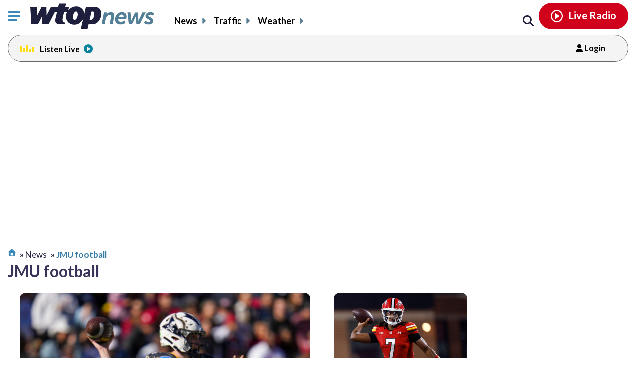

--- FILE ---
content_type: application/javascript
request_url: https://01.cdn.mediatradecraft.com/wtop/main/main.js?template=category
body_size: 52732
content:
/*! For license information please see main.js.LICENSE.txt */
(()=>{"use strict";var e,t,i={770:(e,t,i)=>{i.d(t,{Ar:()=>a,Rm:()=>l,Wp:()=>h,iY:()=>d,uc:()=>c,z8:()=>u});var r={808:function(e){self,e.exports=(()=>{var e={228:e=>{var t=Object.prototype.hasOwnProperty,i="~";function r(){}function n(e,t,i){this.fn=e,this.context=t,this.once=i||!1}function s(e,t,r,s,o){if("function"!=typeof r)throw TypeError("The listener must be a function");var a=new n(r,s||e,o),c=i?i+t:t;return e._events[c]?e._events[c].fn?e._events[c]=[e._events[c],a]:e._events[c].push(a):(e._events[c]=a,e._eventsCount++),e}function o(e,t){0==--e._eventsCount?e._events=new r:delete e._events[t]}function a(){this._events=new r,this._eventsCount=0}Object.create&&(r.prototype=Object.create(null),(new r).__proto__||(i=!1)),a.prototype.eventNames=function(){var e,r,n=[];if(0===this._eventsCount)return n;for(r in e=this._events)t.call(e,r)&&n.push(i?r.slice(1):r);return Object.getOwnPropertySymbols?n.concat(Object.getOwnPropertySymbols(e)):n},a.prototype.listeners=function(e){var t=i?i+e:e,r=this._events[t];if(!r)return[];if(r.fn)return[r.fn];for(var n=0,s=r.length,o=Array(s);n<s;n++)o[n]=r[n].fn;return o},a.prototype.listenerCount=function(e){var t=i?i+e:e,r=this._events[t];return r?r.fn?1:r.length:0},a.prototype.emit=function(e,t,r,n,s,o){var a=i?i+e:e;if(!this._events[a])return!1;var c,l,d=this._events[a],u=arguments.length;if(d.fn){switch(d.once&&this.removeListener(e,d.fn,void 0,!0),u){case 1:return d.fn.call(d.context),!0;case 2:return d.fn.call(d.context,t),!0;case 3:return d.fn.call(d.context,t,r),!0;case 4:return d.fn.call(d.context,t,r,n),!0;case 5:return d.fn.call(d.context,t,r,n,s),!0;case 6:return d.fn.call(d.context,t,r,n,s,o),!0}for(l=1,c=Array(u-1);l<u;l++)c[l-1]=arguments[l];d.fn.apply(d.context,c)}else{var h,p=d.length;for(l=0;l<p;l++)switch(d[l].once&&this.removeListener(e,d[l].fn,void 0,!0),u){case 1:d[l].fn.call(d[l].context);break;case 2:d[l].fn.call(d[l].context,t);break;case 3:d[l].fn.call(d[l].context,t,r);break;case 4:d[l].fn.call(d[l].context,t,r,n);break;default:if(!c)for(h=1,c=Array(u-1);h<u;h++)c[h-1]=arguments[h];d[l].fn.apply(d[l].context,c)}}return!0},a.prototype.on=function(e,t,i){return s(this,e,t,i,!1)},a.prototype.once=function(e,t,i){return s(this,e,t,i,!0)},a.prototype.removeListener=function(e,t,r,n){var s=i?i+e:e;if(!this._events[s])return this;if(!t)return o(this,s),this;var a=this._events[s];if(a.fn)a.fn!==t||n&&!a.once||r&&a.context!==r||o(this,s);else{for(var c=0,l=[],d=a.length;c<d;c++)(a[c].fn!==t||n&&!a[c].once||r&&a[c].context!==r)&&l.push(a[c]);l.length?this._events[s]=1===l.length?l[0]:l:o(this,s)}return this},a.prototype.removeAllListeners=function(e){var t;return e?(t=i?i+e:e,this._events[t]&&o(this,t)):(this._events=new r,this._eventsCount=0),this},a.prototype.off=a.prototype.removeListener,a.prototype.addListener=a.prototype.on,a.prefixed=i,a.EventEmitter=a,e.exports=a},324:(e,t,i)=>{i.d(t,{default:()=>s});var r=i(648),n=i(651);class s{registerMiddleware(e,t){r.yV.add(e,t)}setEnv(e){"object"==typeof e&&("string"==typeof e.template&&r.XZ.setParam("template",e),e.device&&r.l3.setDevice(e.device),r.B8.overrideEnvInfo(e))}destroyAll(){(0,n.cL)()}}},648:(e,t,i)=>{i.d(t,{Ay:()=>k,B8:()=>f,SM:()=>_,XZ:()=>c,dZ:()=>y,l3:()=>A,uc:()=>x,yV:()=>I,z8:()=>w});var r={72:(e,t,i)=>{var r=/^\s+|\s+$/g,n=/^[-+]0x[0-9a-f]+$/i,s=/^0b[01]+$/i,o=/^0o[0-7]+$/i,a=parseInt,c="object"==typeof i.g&&i.g&&i.g.Object===Object&&i.g,l="object"==typeof self&&self&&self.Object===Object&&self,d=c||l||Function("return this")(),u=Object.prototype.toString,h=Math.max,p=Math.min,g=function(){return d.Date.now()};function f(e){var t=typeof e;return!!e&&("object"==t||"function"==t)}function m(e){if("number"==typeof e)return e;if("symbol"==typeof(t=e)||t&&"object"==typeof t&&"[object Symbol]"==u.call(t))return NaN;if(f(e)){var t,i="function"==typeof e.valueOf?e.valueOf():e;e=f(i)?i+"":i}if("string"!=typeof e)return 0===e?e:+e;e=e.replace(r,"");var c=s.test(e);return c||o.test(e)?a(e.slice(2),c?2:8):n.test(e)?NaN:+e}e.exports=function(e,t,i){var r,n,s,o,a,c,l=0,d=!1,u=!1,y=!0;if("function"!=typeof e)throw TypeError("Expected a function");function b(t){var i=r,s=n;return r=n=void 0,l=t,o=e.apply(s,i)}function v(e){var i=e-c;return void 0===c||i>=t||i<0||u&&e-l>=s}function w(){var e,i=g();if(v(i))return A(i);a=setTimeout(w,(e=t-(i-c),u?p(e,s-(i-l)):e))}function A(e){return a=void 0,y&&r?b(e):(r=n=void 0,o)}function S(){var e,i=g(),s=v(i);if(r=arguments,n=this,c=i,s){if(void 0===a)return l=e=c,a=setTimeout(w,t),d?b(e):o;if(u)return a=setTimeout(w,t),b(c)}return void 0===a&&(a=setTimeout(w,t)),o}return t=m(t)||0,f(i)&&(d=!!i.leading,s=(u="maxWait"in i)?h(m(i.maxWait)||0,t):s,y="trailing"in i?!!i.trailing:y),S.cancel=function(){void 0!==a&&clearTimeout(a),l=0,r=c=n=a=void 0},S.flush=function(){return void 0===a?o:A(g())},S}},204:(e,t,i)=>{async function r(e,t){let i,r=new Promise(((e,r)=>{i=setTimeout(r,t)}));try{await Promise.race([e,r])}catch{}finally{clearTimeout(i)}}i.d(t,{A:()=>r})},255:(e,t,i)=>{i.d(t,{A:()=>n});var r=i(870);function n(e){if("function"!=typeof e?.register)return;let t=window.cmdjs?.globals instanceof Map?Array.from(window.cmdjs.globals):[];t.length||(t="object"!=typeof window.cmdjs?.statics?[]:Object.entries(window.cmdjs.statics)),t.push(["utils",r]),t.forEach((([t,i])=>{e.register(t,(()=>i))}))}},489:(e,t,i)=>{i.d(t,{A:()=>a});var r=i(870),n=i(875),s=i(570);class o{constructor(){this.#e()}#t=(0,r.randomString)(2);#i=0;#r={error:0,warn:1,info:2,debug:3,trace:4};info(...e){this.#n()&&console.info(`%c[CMDJS:${this.#t}] `,"background: #222; color: #bada55;",...e)}warn(...e){this.#s()&&console.warn(`%c[CMDJS:${this.#t}] `,"color: yellow;",...e)}debug(...e){this.#o()&&console.debug(`%c[CMDJS:${this.#t}] `,"color: #3bb6e6;",...e)}trace(...e){this.#a()&&console.debug(`%c[CMDJS:${this.#t}] `,"color: violet;",...e)}error(...e){console.error(`%c[CMDJS:${this.#t}] `,"color: red;",...e)}table(...e){this.#o()&&"string"==typeof e[0]&&e[1]instanceof Array&&(console.groupCollapsed(`%c[CMDJS:${this.#t}] `,"color: #fff;",e[0]),e[1].forEach((e=>console.info(e))),console.groupEnd())}#n(){return this.#i>=this.#r.info}#a(){return this.#i>=this.#r.trace}#o(){return this.#i>=this.#r.debug}isDebug(){return this.#o()}#s(){return this.#i>=this.#r.warn}#c(e){this.#i=this.#r[e]}#e(){try{if((0,r.hasUrlKey)("mtc_trace")||n.A.getItem("mtc_trace"))return this.#c("trace"),void n.A.saveItem("mtc_trace","trace");if((0,r.hasUrlKey)("mtc_debug")||"localhost"==window.location.hostname||n.A.getItem("mtc_debug"))return this.#c("debug"),void n.A.saveItem("mtc_debug","debug");if((0,r.hasUrlKey)("mtc_info"))return void this.#c("info");this.#c("warn")}catch(e){this.error(e)}}}let a=(0,s.A)("logger",(()=>new o))},570:(e,t,i)=>{function r(e,t){return"object"==typeof window.cmdjs.statics?(window.cmdjs.statics[e]??=t(),window.cmdjs.statics[e]):(window.cmdjs.globals.has(e)||window.cmdjs.globals.set(e,t()),window.cmdjs.globals.get(e))}i.d(t,{A:()=>r}),window.cmdjs??={},window.cmdjs.queue??=[],window.cmdjs.globals??=new Map},747:(e,t,i)=>{i.d(t,{watchAsync:()=>p});var r=i(72),n=i.n(r),s=i(489),o=i(870),a=i(570);let c=(0,o.getCurrWindow)();class l{constructor(){this.check=this.check.bind(this),this.#l=new c.MutationObserver(this.check)}async#d(){await(0,o.ready)(),this.#u||(this.#u=!0,this.#l.observe(document.body,{childList:!0,subtree:!0}))}#u=!1;#l=null;#h=new Map;#p=new Map;#g(e){try{return e.isId?this.#f(e):this.#m(c.document.body,e)}catch(t){s.A.warn(t,e)}return!1}#f(e){let t=document.getElementById(e.selector);return!!t&&this.#y([t],e)}#m(e,t){let i=e.querySelectorAll(t.selector);return!!i.length&&this.#y([...i],t)}check(e){e.forEach((e=>this.#b(e)))}#b(e){this.#h.forEach((t=>{(t.isId&&this.#f(t)||this.#m(e.target,t))&&this.#v(t)}))}#v({listenerId:e,preserve:t,selector:i}){t||(this.#h.delete(e),this.#p.delete(i))}#y(e,t){let i=e.map((e=>e[t.listenerId]!=t.listenerId&&(e[t.listenerId]=t.listenerId,!(t.excludeAttribute&&e.hasAttribute(t.excludeAttribute)||(t.done(e),0))))).find(Boolean);return i&&s.A.debug(`Watch done for ${t.selector} - ${t.listenerId}`),i}async watch({selector:e,done:t,preserve:i,isId:r,excludeAttribute:n}){if("string"!=typeof e||!e.length||"function"!=typeof t)return void s.A.warn("Invalid Selector or callback");r??=!1,i??=!1;let a=(0,o.randomString)(),c={selector:e,done:t,isId:r,listenerId:a,excludeAttribute:n,preserve:i};await this.#d(),this.#g(c)&&!i||(s.A.debug(`Watch started for ${e} - ${a}`,c),this.#h.set(a,c))}async watchAsync(e){return e.unique&&this.#p.has(e.selector)?new Promise((()=>{})):(e.unique&&this.#p.set(e.selector,!0),this.#w(e))}#w(e){return new Promise((t=>{let i=e.done??(()=>{});e.done=(...e)=>{t(...e),i(...e)},this.watch(e)}))}reset(){this.#u=!1,this.#l.disconnect(),this.#h.clear(),this.#p.clear()}}let d=(0,o.getCurrWindow)();class u extends l{#A=[];watchForResize(e,t){e.callback=e.callback??t,e.debounceTimeout=e.debounceTimeout??150;try{let{element:t}=e;if(!t||"function"!=typeof e.callback)return void s.A.debug("WatchForResize err: ",e);let i=n()((t=>{for(let i of t)if(i.contentBoxSize){let t=Array.isArray(i.contentBoxSize)?i.contentBoxSize[0]:i.contentBoxSize;e.callback(t)}}),e.debounceTimeout),r=new d.ResizeObserver(i);r.observe(t),this.#A.push(r)}catch(e){s.A.error(e)}}watchForResizeAsync({element:e}){try{return new Promise((t=>{let i=n()((e=>{for(let i of e)if(i.contentBoxSize){let e=Array.isArray(i.contentBoxSize)?i.contentBoxSize[0]:i.contentBoxSize;t(e)}}),150),r=new d.ResizeObserver(i);r.observe(e),this.#A.push(r)}))}catch(e){s.A.error(e)}return Promise.resolve(null)}reset(){super.reset(),this.#A.forEach((e=>e.disconnect())),this.#A.length=0}}let h=(0,a.A)("observers",(()=>new u));function p(...e){return h.watchAsync(...e)}},870:(e,t,i)=>{i.r(t),i.d(t,{addAsset:()=>x,debounce:()=>n(),default:()=>C,failSafePromise:()=>a.A,getBrowser:()=>P,getCurrWindow:()=>h,getDate:()=>k,getElapsedTimestamp:()=>S,getNumberAtTheEnd:()=>b,getTimestamp:()=>I,getUrlKeyValue:()=>w,hasUrlKey:()=>v,injectNodeAsync:()=>d,intersect:()=>A,isMob:()=>p,randomString:()=>y,ready:()=>g,scrollAsync:()=>o,setCmdAttr:()=>E,setTimeoutAsync:()=>_,trimStringList:()=>z});var r=i(72),n=i.n(r);let s=h();async function o(e){return"number"!=typeof e||e<=0?Promise.resolve():new Promise((t=>{let i=n()((function i(){s.scrollY<s.innerHeight*e||(s.removeEventListener("scroll",i,!1),setTimeout(t,0))}),100);s.addEventListener("scroll",i,!1)}))}var a=i(204),c=i(747);let l=h();async function d({childNode:e,divId:t,refNode:i,selector:r,placement:n,tagName:s,clean:o}){var a,d,h;return await g(),!i&&r&&(i=await(0,c.watchAsync)({selector:r})),i??=l.document.body,!e&&t&&(e=l.document.getElementById(t)),s??="div",e??=l.document.createElement(s),t&&(e.id=t),o??=!1,await(a=i,d=e,h=o,new Promise((e=>{l.requestAnimationFrame((()=>{!function(e,t,i,r){switch(t){case"before":e.parentElement.insertBefore(i,e);break;case"after":e.parentElement.insertBefore(i,e.nextElementSibling);break;default:e&&!i.parentElement&&(u(r,e),e.appendChild(i)),u(r,i)}}(a,n,d,h),e()}))}))),e}function u(e,t){e&&t!=l.document.body&&(t.innerHTML="")}function h(){return window}function p(){return h().innerWidth*h().innerHeight<5e5}function g(){return m()?Promise.resolve():Promise.race([new Promise((e=>{new f.MutationObserver(((t,i)=>{m()&&(i.disconnect(),e("mut"))})).observe(f.document.documentElement,{childList:!0})})),new Promise((e=>{h().addEventListener("DOMContentLoaded",(()=>e("dom")))}))])}let f=h();function m(){return f.document.body instanceof Element&&f.document.body.hasChildNodes()}function y(e=6){return Math.random().toString(36).substring(2,e+2)}function b(e){return e.match(/\d+$/i)?.at(0)}function v(e){return new URLSearchParams(h().location.search).has(e)}function w(e){return new URLSearchParams(h().location.search).get(e)}function A(e,t){let i=new Set(t);return[...new Set(e)].filter((e=>i.has(e)))}function S(){return Math.round(performance.now())}function I(){return Math.round(performance.timeOrigin/1e3)}function k(){return(new Date).toISOString().split("T")[0]}async function x({script:e,attributes:t=[],defer:i=!1}={}){e??=f.document.createElement("script");try{(t??[]).forEach((([t,i])=>{!t||t.length<1||e.setAttribute(t,i)})),i?(await g(),e.setAttribute("defer","true"),f.document.body.appendChild(e)):(e.async=!0,f.document.head.appendChild(e))}catch(e){console.error(e)}return e}function _(e){return new Promise((t=>{setTimeout(t,e)}))}function E(e){e.setAttribute("data-cmd","true")}function P(){let{userAgentData:e,userAgent:t}=h().navigator;if("object"==typeof e)switch(!0){case e.brands.some((({brand:e})=>e.includes("Chrome"))):return"chrome";case e.brands.some((({brand:e})=>e.includes("Edge"))):return"edge"}switch(!0){case t.includes("Gecko")&&t.includes("Firefox"):return"firefox";case t.includes("Safari")&&(!!window.ApplePaySetupFeature||!!window.safari):return"safari";default:return"other"}}function z(e){return Array.isArray(e)?e.map((e=>e.trim())).filter((e=>"string"==typeof e&&e.length>0)):[]}let C={}},875:(e,t,i)=>{i.d(t,{A:()=>a});var r=i(570),n=i(870);let s=(0,n.getCurrWindow)();class o{getLocalItem(e){return this.#S(e,"localStorage")}saveLocalItem(e,t){try{s.localStorage.setItem(e,JSON.stringify(t))}catch(e){console.debug(e)}}getItem(e){let t=this.#S(e);return t?.date==(0,n.getDate)()?t?.value:null}#S(e,t="sessionStorage"){try{let i=s[t].getItem(e);return i?JSON.parse(i):null}catch(e){console.debug(e)}return null}removeItem(e){s.sessionStorage.removeItem(e)}saveItem(e,t){let i={value:t,date:(0,n.getDate)()};return s.sessionStorage.setItem(e,JSON.stringify(i)),t}encodeKey(e){return s.btoa(JSON.stringify(e))}}let a=(0,r.A)("storage",(()=>new o))}},n={};function s(e){var t=n[e];if(void 0!==t)return t.exports;var i=n[e]={exports:{}};return r[e](i,i.exports,s),i.exports}s.n=e=>{var t=e&&e.__esModule?()=>e.default:()=>e;return s.d(t,{a:t}),t},s.d=(e,t)=>{for(var i in t)s.o(t,i)&&!s.o(e,i)&&Object.defineProperty(e,i,{enumerable:!0,get:t[i]})},s.g=function(){if("object"==typeof globalThis)return globalThis;try{return this||Function("return this")()}catch(e){if("object"==typeof window)return window}}(),s.o=(e,t)=>Object.prototype.hasOwnProperty.call(e,t),s.r=e=>{"undefined"!=typeof Symbol&&Symbol.toStringTag&&Object.defineProperty(e,Symbol.toStringTag,{value:"Module"}),Object.defineProperty(e,"__esModule",{value:!0})};var o=s(570);class a{url=document.currentScript?.src?new URL(document.currentScript.src):{searchParams:new Map};getHref(){return this.url.href}hasParam(e,t){return"string"==typeof t&&this.url.searchParams.has(e)?t.split(",").some((t=>this.url.searchParams.get(e).toLowerCase()==t.toLowerCase())):this.url.searchParams.has(e)}getParam(e){return this.url.searchParams.get(e)??null}setParam(e,t){this.url.searchParams.set(e,t)}}let c=(0,o.A)("currentScript",(()=>new a));var l=s(875);class d{constructor(){this.reset()}#I={location:"default"};#k="mtc_config";reset(){l.A.saveItem(this.#k,this.#I)}saveConfig(e){return"object"==typeof e&&(this.#I={...this.#I,...e},l.A.saveItem(this.#k,this.#I)),this.#I}getConfigValue(e){return"string"==typeof e?this.#I[e]:this.#I}emailHash(e){return"string"==typeof e&&(this.saveConfig({eh:e}),!0)}getEmailHash(){return this.getConfigValue("eh")}}(0,o.A)("config",(()=>new d));var u=s(489),h=s(870);let p="onUpdate";class g{constructor(){this.#x()}#_=new Map([[p,[]]]);#E=new Map([["template",c.getParam("template")],["browser",(0,h.getBrowser)()],["debug",u.A.isDebug()],["endpoint","https://01.cdn.mediatradecraft.com"]]);#k="mtc_buildId";#P=!1;#z(e){this.#_.get(p).push(e)}#C(...e){this.#_.get(p).forEach((t=>{setTimeout((()=>t(...e)),0)}))}getEnvironment(){return Object.fromEntries(this.#E)}overrideEnvInfo(e){if("object"==typeof e)for(let[t,i]of Object.entries(e))"string"==typeof i&&(this.#E.set(t,i),this.#C({key:t,value:i}))}getBuildId(){return this.#E.get("buildId")}getDraftId(){return this.#E.get("draftBuildId")}setBuild(e,t){"string"==typeof e&&(t&&(this.#P=!0,l.A.saveItem(this.#k,e),this.#E.set("draftBuildId",e)),this.#E.set("buildId",e))}#x(){let e;(0,h.hasUrlKey)(this.#k)&&(e=(0,h.getUrlKeyValue)(this.#k)),(e??=l.A.getItem(this.#k))&&(u.A.info("Using draft build",e),this.setBuild(e,!0))}hasBuildOverride(){return this.#P}getEnv(e){return"string"!=typeof e?null:this.#E.get(e)}async getEnvAsync(e){return"string"!=typeof e?null:this.#E.has(e)?this.#E.get(e):new Promise((t=>{this.#z((({key:i,value:r})=>{i==e&&t(r)}),this)}))}getCurrentTemplate(){let e=this.getEnv("template");return e??=c.getParam("template"),e?.toLowerCase()??null}}let f=(0,o.A)("environment",(()=>new g));class m{#k="mtc_session";#j=!1;#M=l.A.getItem(this.#k)??{sessionId:(0,h.randomString)(9),pageloads:[]};#T(){this.#M.pageload=this.#M.pageloads.length,l.A.saveItem(this.#k,this.#M)}getSessionInfo(){return{...this.#M}}getPageLoad(){return this.#M.pageloads.length??1}getValue(e){return"string"==typeof e?this.#M[e]:this.#M}incrementPageLoad(){return this.#j||(this.#j=!0,this.#M.pageloads.push({startTime:(0,h.getTimestamp)(),delay:(0,h.getElapsedTimestamp)()}),this.#T()),this.getPageLoad()}reset(){this.#j=!1}}let y=(0,o.A)("session",(()=>new m));class b{#O=new Map([["mobile",1],["desktop",2]]);#L=this.#D();#D(){return(0,h.isMob)()?"mobile":"desktop"}getCurrentDeviceMap(){return this.#L}isOnDevice(e){return Array.isArray(e)?e.includes(this.#L):"string"==typeof e&&this.#L==e}setDevice(e){this.#O.has(e)&&(this.#L=e)}getDeviceType(){return this.#O.get(this.#L)}reset(){this.#L=this.#D()}}let v=(0,o.A)("device",(()=>new b));function w(e,t){if(v.isOnDevice(e))try{u.A.info("Executing onDevices: ",e),t()}catch(e){u.A.warn(e)}}let A=v;class S{#R=[];#B=[];add(e,t){"string"!=typeof e||this.#B.includes(e)||(this.#B.push(e),this.#R.push(t))}hasLayers(){return!!this.#R.length}getLayers(){return this.#R}}let I=(0,o.A)("customMiddleware",(()=>new S)),k=s(255).A;function x(e){return f.getEnv(e)}function _(e,t){return c.hasParam(e,t)}l.A},651:(e,t,i)=>{i.d(t,{Ay:()=>c,Or:()=>a,cL:()=>l});var r={72:(e,t,i)=>{var r=/^\s+|\s+$/g,n=/^[-+]0x[0-9a-f]+$/i,s=/^0b[01]+$/i,o=/^0o[0-7]+$/i,a=parseInt,c="object"==typeof i.g&&i.g&&i.g.Object===Object&&i.g,l="object"==typeof self&&self&&self.Object===Object&&self,d=c||l||Function("return this")(),u=Object.prototype.toString,h=Math.max,p=Math.min,g=function(){return d.Date.now()};function f(e){var t=typeof e;return!!e&&("object"==t||"function"==t)}function m(e){if("number"==typeof e)return e;if("symbol"==typeof(t=e)||t&&"object"==typeof t&&"[object Symbol]"==u.call(t))return NaN;if(f(e)){var t,i="function"==typeof e.valueOf?e.valueOf():e;e=f(i)?i+"":i}if("string"!=typeof e)return 0===e?e:+e;e=e.replace(r,"");var c=s.test(e);return c||o.test(e)?a(e.slice(2),c?2:8):n.test(e)?NaN:+e}e.exports=function(e,t,i){var r,n,s,o,a,c,l=0,d=!1,u=!1,y=!0;if("function"!=typeof e)throw TypeError("Expected a function");function b(t){var i=r,s=n;return r=n=void 0,l=t,o=e.apply(s,i)}function v(e){var i=e-c;return void 0===c||i>=t||i<0||u&&e-l>=s}function w(){var e,i=g();if(v(i))return A(i);a=setTimeout(w,(e=t-(i-c),u?p(e,s-(i-l)):e))}function A(e){return a=void 0,y&&r?b(e):(r=n=void 0,o)}function S(){var e,i=g(),s=v(i);if(r=arguments,n=this,c=i,s){if(void 0===a)return l=e=c,a=setTimeout(w,t),d?b(e):o;if(u)return a=setTimeout(w,t),b(c)}return void 0===a&&(a=setTimeout(w,t)),o}return t=m(t)||0,f(i)&&(d=!!i.leading,s=(u="maxWait"in i)?h(m(i.maxWait)||0,t):s,y="trailing"in i?!!i.trailing:y),S.cancel=function(){void 0!==a&&clearTimeout(a),l=0,r=c=n=a=void 0},S.flush=function(){return void 0===a?o:A(g())},S}},489:(e,t,i)=>{i.d(t,{A:()=>a});var r=i(870),n=i(875),s=i(570);class o{constructor(){this.#e()}#t=(0,r.randomString)(2);#i=0;#r={error:0,warn:1,info:2,debug:3,trace:4};info(...e){this.#n()&&console.info(`%c[CMDJS:${this.#t}] `,"background: #222; color: #bada55;",...e)}warn(...e){this.#o()&&console.warn(`%c[CMDJS:${this.#t}] `,"color: yellow;",...e)}debug(...e){this.#s()&&console.debug(`%c[CMDJS:${this.#t}] `,"color: #3bb6e6;",...e)}trace(...e){this.#a()&&console.debug(`%c[CMDJS:${this.#t}] `,"color: violet;",...e)}error(...e){console.error(`%c[CMDJS:${this.#t}] `,"color: red;",...e)}table(...e){this.#s()&&"string"==typeof e[0]&&e[1]instanceof Array&&(console.groupCollapsed(`%c[CMDJS:${this.#t}] `,"color: #fff;",e[0]),e[1].forEach((e=>console.info(e))),console.groupEnd())}#n(){return this.#i>=this.#r.info}#a(){return this.#i>=this.#r.trace}#s(){return this.#i>=this.#r.debug}isDebug(){return this.#s()}#o(){return this.#i>=this.#r.warn}#c(e){this.#i=this.#r[e]}#e(){try{if((0,r.hasUrlKey)("mtc_trace")||n.A.getItem("mtc_trace"))return this.#c("trace"),void n.A.saveItem("mtc_trace","trace");if((0,r.hasUrlKey)("mtc_debug")||"localhost"==window.location.hostname||n.A.getItem("mtc_debug"))return this.#c("debug"),void n.A.saveItem("mtc_debug","debug");if((0,r.hasUrlKey)("mtc_info"))return void this.#c("info");this.#c("warn")}catch(e){this.error(e)}}}let a=(0,s.A)("logger",(()=>new o))},570:(e,t,i)=>{function r(e,t){return"object"==typeof window.cmdjs.statics?(window.cmdjs.statics[e]??=t(),window.cmdjs.statics[e]):(window.cmdjs.globals.has(e)||window.cmdjs.globals.set(e,t()),window.cmdjs.globals.get(e))}i.d(t,{A:()=>r}),window.cmdjs??={},window.cmdjs.queue??=[],window.cmdjs.globals??=new Map},747:(e,t,i)=>{i.d(t,{StaticObservers:()=>u,default:()=>b,reset:()=>y,watch:()=>f,watchAsync:()=>m,watchForResize:()=>p,watchForResizeAsync:()=>g});var r=i(72),n=i.n(r),s=i(489),o=i(870),a=i(570);let c=(0,o.getCurrWindow)();class l{constructor(){this.check=this.check.bind(this),this.#l=new c.MutationObserver(this.check)}async#d(){await(0,o.ready)(),this.#u||(this.#u=!0,this.#l.observe(document.body,{childList:!0,subtree:!0}))}#u=!1;#l=null;#h=new Map;#p=new Map;#g(e){try{return e.isId?this.#v(e):this.#m(c.document.body,e)}catch(t){s.A.warn(t,e)}return!1}#v(e){let t=document.getElementById(e.selector);return!!t&&this.#f([t],e)}#m(e,t){let i=e.querySelectorAll(t.selector);return!!i.length&&this.#f([...i],t)}check(e){e.forEach((e=>this.#w(e)))}#w(e){this.#h.forEach((t=>{(t.isId&&this.#v(t)||this.#m(e.target,t))&&this.#y(t)}))}#y({listenerId:e,preserve:t,selector:i}){t||(this.#h.delete(e),this.#p.delete(i))}#f(e,t){let i=e.map((e=>e[t.listenerId]!=t.listenerId&&(e[t.listenerId]=t.listenerId,!(t.excludeAttribute&&e.hasAttribute(t.excludeAttribute)||(t.done(e),0))))).find(Boolean);return i&&s.A.debug(`Watch done for ${t.selector} - ${t.listenerId}`),i}async watch({selector:e,done:t,preserve:i,isId:r,excludeAttribute:n}){if("string"!=typeof e||!e.length||"function"!=typeof t)return void s.A.warn("Invalid Selector or callback");r??=!1,i??=!1;let a=(0,o.randomString)(),c={selector:e,done:t,isId:r,listenerId:a,excludeAttribute:n,preserve:i};await this.#d(),this.#g(c)&&!i||(s.A.debug(`Watch started for ${e} - ${a}`,c),this.#h.set(a,c))}async watchAsync(e){return e.unique&&this.#p.has(e.selector)?new Promise((()=>{})):(e.unique&&this.#p.set(e.selector,!0),this.#b(e))}#b(e){return new Promise((t=>{let i=e.done??(()=>{});e.done=(...e)=>{t(...e),i(...e)},this.watch(e)}))}reset(){this.#u=!1,this.#l.disconnect(),this.#h.clear(),this.#p.clear()}}let d=(0,o.getCurrWindow)();class u extends l{#A=[];watchForResize(e,t){e.callback=e.callback??t,e.debounceTimeout=e.debounceTimeout??150;try{let{element:t}=e;if(!t||"function"!=typeof e.callback)return void s.A.debug("WatchForResize err: ",e);let i=n()((t=>{for(let i of t)if(i.contentBoxSize){let t=Array.isArray(i.contentBoxSize)?i.contentBoxSize[0]:i.contentBoxSize;e.callback(t)}}),e.debounceTimeout),r=new d.ResizeObserver(i);r.observe(t),this.#A.push(r)}catch(e){s.A.error(e)}}watchForResizeAsync({element:e}){try{return new Promise((t=>{let i=n()((e=>{for(let i of e)if(i.contentBoxSize){let e=Array.isArray(i.contentBoxSize)?i.contentBoxSize[0]:i.contentBoxSize;t(e)}}),150),r=new d.ResizeObserver(i);r.observe(e),this.#A.push(r)}))}catch(e){s.A.error(e)}return Promise.resolve(null)}reset(){super.reset(),this.#A.forEach((e=>e.disconnect())),this.#A.length=0}}let h=(0,a.A)("observers",(()=>new u));function p(...e){h.watchForResize(...e)}function g(...e){return h.watchForResizeAsync(...e)}function f(...e){h.watch(...e)}function m(...e){return h.watchAsync(...e)}function y(){h.reset()}let b=h},870:(e,t,i)=>{function r(){return window}function n(){return o()?Promise.resolve():Promise.race([new Promise((e=>{new s.MutationObserver(((t,i)=>{o()&&(i.disconnect(),e("mut"))})).observe(s.document.documentElement,{childList:!0})})),new Promise((e=>{r().addEventListener("DOMContentLoaded",(()=>e("dom")))}))])}i.d(t,{getCurrWindow:()=>r,getDate:()=>l,hasUrlKey:()=>c,randomString:()=>a,ready:()=>n}),i(72),r(),i(747),r();let s=r();function o(){return s.document.body instanceof Element&&s.document.body.hasChildNodes()}function a(e=6){return Math.random().toString(36).substring(2,e+2)}function c(e){return new URLSearchParams(r().location.search).has(e)}function l(){return(new Date).toISOString().split("T")[0]}},875:(e,t,i)=>{i.d(t,{A:()=>a});var r=i(570),n=i(870);let s=(0,n.getCurrWindow)();class o{getLocalItem(e){return this.#S(e,"localStorage")}saveLocalItem(e,t){try{s.localStorage.setItem(e,JSON.stringify(t))}catch(e){console.debug(e)}}getItem(e){let t=this.#S(e);return t?.date==(0,n.getDate)()?t?.value:null}#S(e,t="sessionStorage"){try{let i=s[t].getItem(e);return i?JSON.parse(i):null}catch(e){console.debug(e)}return null}removeItem(e){s.sessionStorage.removeItem(e)}saveItem(e,t){let i={value:t,date:(0,n.getDate)()};return s.sessionStorage.setItem(e,JSON.stringify(i)),t}encodeKey(e){return s.btoa(JSON.stringify(e))}}let a=(0,r.A)("storage",(()=>new o))}},n={};function s(e){var t=n[e];if(void 0!==t)return t.exports;var i=n[e]={exports:{}};return r[e](i,i.exports,s),i.exports}s.n=e=>{var t=e&&e.__esModule?()=>e.default:()=>e;return s.d(t,{a:t}),t},s.d=(e,t)=>{for(var i in t)s.o(t,i)&&!s.o(e,i)&&Object.defineProperty(e,i,{enumerable:!0,get:t[i]})},s.g=function(){if("object"==typeof globalThis)return globalThis;try{return this||Function("return this")()}catch(e){if("object"==typeof window)return window}}(),s.o=(e,t)=>Object.prototype.hasOwnProperty.call(e,t);var o=s(747);let a=o.StaticObservers,c=o.default,l=o.reset;o.watch,o.watchAsync,o.watchForResize,o.watchForResizeAsync}},t={};function i(r){var n=t[r];if(void 0!==n)return n.exports;var s=t[r]={exports:{}};return e[r](s,s.exports,i),s.exports}i.d=(e,t)=>{for(var r in t)i.o(t,r)&&!i.o(e,r)&&Object.defineProperty(e,r,{enumerable:!0,get:t[r]})},i.o=(e,t)=>Object.prototype.hasOwnProperty.call(e,t),i.r=e=>{"undefined"!=typeof Symbol&&Symbol.toStringTag&&Object.defineProperty(e,Symbol.toStringTag,{value:"Module"}),Object.defineProperty(e,"__esModule",{value:!0})};var r={};i.r(r),i.d(r,{constants:()=>ai,default:()=>Un,getEnvironment:()=>ci.uc,hasParam:()=>ci.SM,log:()=>c,observers:()=>O.Ay,onDevices:()=>ci.z8,session:()=>ci.dZ,utils:()=>n});var n={};i.r(n),i.d(n,{addAsset:()=>p,debounce:()=>g,default:()=>f,failSafePromise:()=>m,getBrowser:()=>y,getCurrWindow:()=>b,getDate:()=>v,getElapsedTimestamp:()=>w,getNumberAtTheEnd:()=>A,getTimestamp:()=>S,getUrlKeyValue:()=>I,hasUrlKey:()=>k,injectNodeAsync:()=>x,intersect:()=>_,isMob:()=>E,randomString:()=>P,ready:()=>z,scrollAsync:()=>C,setCmdAttr:()=>j,setTimeoutAsync:()=>M,trimStringList:()=>T});var s={72:(e,t,i)=>{var r=/^\s+|\s+$/g,n=/^[-+]0x[0-9a-f]+$/i,s=/^0b[01]+$/i,o=/^0o[0-7]+$/i,a=parseInt,c="object"==typeof i.g&&i.g&&i.g.Object===Object&&i.g,l="object"==typeof self&&self&&self.Object===Object&&self,d=c||l||Function("return this")(),u=Object.prototype.toString,h=Math.max,p=Math.min,g=function(){return d.Date.now()};function f(e){var t=typeof e;return!!e&&("object"==t||"function"==t)}function m(e){if("number"==typeof e)return e;if("symbol"==typeof(t=e)||t&&"object"==typeof t&&"[object Symbol]"==u.call(t))return NaN;if(f(e)){var t,i="function"==typeof e.valueOf?e.valueOf():e;e=f(i)?i+"":i}if("string"!=typeof e)return 0===e?e:+e;e=e.replace(r,"");var c=s.test(e);return c||o.test(e)?a(e.slice(2),c?2:8):n.test(e)?NaN:+e}e.exports=function(e,t,i){var r,n,s,o,a,c,l=0,d=!1,u=!1,y=!0;if("function"!=typeof e)throw TypeError("Expected a function");function b(t){var i=r,s=n;return r=n=void 0,l=t,o=e.apply(s,i)}function v(e){var i=e-c;return void 0===c||i>=t||i<0||u&&e-l>=s}function w(){var e,i=g();if(v(i))return A(i);a=setTimeout(w,(e=t-(i-c),u?p(e,s-(i-l)):e))}function A(e){return a=void 0,y&&r?b(e):(r=n=void 0,o)}function S(){var e,i=g(),s=v(i);if(r=arguments,n=this,c=i,s){if(void 0===a)return l=e=c,a=setTimeout(w,t),d?b(e):o;if(u)return a=setTimeout(w,t),b(c)}return void 0===a&&(a=setTimeout(w,t)),o}return t=m(t)||0,f(i)&&(d=!!i.leading,s=(u="maxWait"in i)?h(m(i.maxWait)||0,t):s,y="trailing"in i?!!i.trailing:y),S.cancel=function(){void 0!==a&&clearTimeout(a),l=0,r=c=n=a=void 0},S.flush=function(){return void 0===a?o:A(g())},S}},489:(e,t,i)=>{i.d(t,{A:()=>a});var r=i(870),n=i(875),s=i(570);class o{constructor(){this.#e()}#t=(0,r.randomString)(2);#i=0;#r={error:0,warn:1,info:2,debug:3,trace:4};info(...e){this.#o()&&console.info(`%c[CMDJS:${this.#t}] `,"background: #222; color: #bada55;",...e)}warn(...e){this.#n()&&console.warn(`%c[CMDJS:${this.#t}] `,"color: yellow;",...e)}debug(...e){this.#s()&&console.debug(`%c[CMDJS:${this.#t}] `,"color: #3bb6e6;",...e)}trace(...e){this.#a()&&console.debug(`%c[CMDJS:${this.#t}] `,"color: violet;",...e)}error(...e){console.error(`%c[CMDJS:${this.#t}] `,"color: red;",...e)}table(...e){this.#s()&&"string"==typeof e[0]&&e[1]instanceof Array&&(console.groupCollapsed(`%c[CMDJS:${this.#t}] `,"color: #fff;",e[0]),e[1].forEach((e=>console.info(e))),console.groupEnd())}#o(){return this.#i>=this.#r.info}#a(){return this.#i>=this.#r.trace}#s(){return this.#i>=this.#r.debug}isDebug(){return this.#s()}#n(){return this.#i>=this.#r.warn}#c(e){this.#i=this.#r[e]}#e(){try{if((0,r.hasUrlKey)("mtc_trace")||n.A.getItem("mtc_trace"))return this.#c("trace"),void n.A.saveItem("mtc_trace","trace");if((0,r.hasUrlKey)("mtc_debug")||"localhost"==window.location.hostname||n.A.getItem("mtc_debug"))return this.#c("debug"),void n.A.saveItem("mtc_debug","debug");if((0,r.hasUrlKey)("mtc_info"))return void this.#c("info");this.#c("warn")}catch(e){this.error(e)}}}let a=(0,s.A)("logger",(()=>new o))},570:(e,t,i)=>{function r(e,t){return"object"==typeof window.cmdjs.statics?(window.cmdjs.statics[e]??=t(),window.cmdjs.statics[e]):(window.cmdjs.globals.has(e)||window.cmdjs.globals.set(e,t()),window.cmdjs.globals.get(e))}i.d(t,{A:()=>r}),window.cmdjs??={},window.cmdjs.queue??=[],window.cmdjs.globals??=new Map},747:(e,t,i)=>{var r=i(72),n=i.n(r),s=i(489),o=i(870),a=i(570);let c=(0,o.getCurrWindow)();class l{constructor(){this.check=this.check.bind(this),this.#l=new c.MutationObserver(this.check)}async#d(){await(0,o.ready)(),this.#u||(this.#u=!0,this.#l.observe(document.body,{childList:!0,subtree:!0}))}#u=!1;#l=null;#h=new Map;#p=new Map;#g(e){try{return e.isId?this.#v(e):this.#f(c.document.body,e)}catch(t){s.A.warn(t,e)}return!1}#v(e){let t=document.getElementById(e.selector);return!!t&&this.#m([t],e)}#f(e,t){let i=e.querySelectorAll(t.selector);return!!i.length&&this.#m([...i],t)}check(e){e.forEach((e=>this.#y(e)))}#y(e){this.#h.forEach((t=>{(t.isId&&this.#v(t)||this.#f(e.target,t))&&this.#w(t)}))}#w({listenerId:e,preserve:t,selector:i}){t||(this.#h.delete(e),this.#p.delete(i))}#m(e,t){let i=e.map((e=>e[t.listenerId]!=t.listenerId&&(e[t.listenerId]=t.listenerId,!(t.excludeAttribute&&e.hasAttribute(t.excludeAttribute)||(t.done(e),0))))).find(Boolean);return i&&s.A.debug(`Watch done for ${t.selector} - ${t.listenerId}`),i}async watch({selector:e,done:t,preserve:i,isId:r,excludeAttribute:n}){if("string"!=typeof e||!e.length||"function"!=typeof t)return void s.A.warn("Invalid Selector or callback");r??=!1,i??=!1;let a=(0,o.randomString)(),c={selector:e,done:t,isId:r,listenerId:a,excludeAttribute:n,preserve:i};await this.#d(),this.#g(c)&&!i||(s.A.debug(`Watch started for ${e} - ${a}`,c),this.#h.set(a,c))}async watchAsync(e){return e.unique&&this.#p.has(e.selector)?new Promise((()=>{})):(e.unique&&this.#p.set(e.selector,!0),this.#b(e))}#b(e){return new Promise((t=>{let i=e.done??(()=>{});e.done=(...e)=>{t(...e),i(...e)},this.watch(e)}))}reset(){this.#u=!1,this.#l.disconnect(),this.#h.clear(),this.#p.clear()}}let d=(0,o.getCurrWindow)();class u extends l{#S=[];watchForResize(e,t){e.callback=e.callback??t,e.debounceTimeout=e.debounceTimeout??150;try{let{element:t}=e;if(!t||"function"!=typeof e.callback)return void s.A.debug("WatchForResize err: ",e);let i=n()((t=>{for(let i of t)if(i.contentBoxSize){let t=Array.isArray(i.contentBoxSize)?i.contentBoxSize[0]:i.contentBoxSize;e.callback(t)}}),e.debounceTimeout),r=new d.ResizeObserver(i);r.observe(t),this.#S.push(r)}catch(e){s.A.error(e)}}watchForResizeAsync({element:e}){try{return new Promise((t=>{let i=n()((e=>{for(let i of e)if(i.contentBoxSize){let e=Array.isArray(i.contentBoxSize)?i.contentBoxSize[0]:i.contentBoxSize;t(e)}}),150),r=new d.ResizeObserver(i);r.observe(e),this.#S.push(r)}))}catch(e){s.A.error(e)}return Promise.resolve(null)}reset(){super.reset(),this.#S.forEach((e=>e.disconnect())),this.#S.length=0}}(0,a.A)("observers",(()=>new u))},870:(e,t,i)=>{function r(){return window}function n(){return o()?Promise.resolve():Promise.race([new Promise((e=>{new s.MutationObserver(((t,i)=>{o()&&(i.disconnect(),e("mut"))})).observe(s.document.documentElement,{childList:!0})})),new Promise((e=>{r().addEventListener("DOMContentLoaded",(()=>e("dom")))}))])}i.d(t,{getCurrWindow:()=>r,getDate:()=>l,hasUrlKey:()=>c,randomString:()=>a,ready:()=>n}),i(72),r(),i(747),r();let s=r();function o(){return s.document.body instanceof Element&&s.document.body.hasChildNodes()}function a(e=6){return Math.random().toString(36).substring(2,e+2)}function c(e){return new URLSearchParams(r().location.search).has(e)}function l(){return(new Date).toISOString().split("T")[0]}},875:(e,t,i)=>{i.d(t,{A:()=>a});var r=i(570),n=i(870);let s=(0,n.getCurrWindow)();class o{getLocalItem(e){return this.#A(e,"localStorage")}saveLocalItem(e,t){try{s.localStorage.setItem(e,JSON.stringify(t))}catch(e){console.debug(e)}}getItem(e){let t=this.#A(e);return t?.date==(0,n.getDate)()?t?.value:null}#A(e,t="sessionStorage"){try{let i=s[t].getItem(e);return i?JSON.parse(i):null}catch(e){console.debug(e)}return null}removeItem(e){s.sessionStorage.removeItem(e)}saveItem(e,t){let i={value:t,date:(0,n.getDate)()};return s.sessionStorage.setItem(e,JSON.stringify(i)),t}encodeKey(e){return s.btoa(JSON.stringify(e))}}let a=(0,r.A)("storage",(()=>new o))}},o={};function a(e){var t=o[e];if(void 0!==t)return t.exports;var i=o[e]={exports:{}};return s[e](i,i.exports,a),i.exports}a.n=e=>{var t=e&&e.__esModule?()=>e.default:()=>e;return a.d(t,{a:t}),t},a.d=(e,t)=>{for(var i in t)a.o(t,i)&&!a.o(e,i)&&Object.defineProperty(e,i,{enumerable:!0,get:t[i]})},a.g=function(){if("object"==typeof globalThis)return globalThis;try{return this||Function("return this")()}catch(e){if("object"==typeof window)return window}}(),a.o=(e,t)=>Object.prototype.hasOwnProperty.call(e,t);let c=a(489).A;var l={72:(e,t,i)=>{var r=/^\s+|\s+$/g,n=/^[-+]0x[0-9a-f]+$/i,s=/^0b[01]+$/i,o=/^0o[0-7]+$/i,a=parseInt,c="object"==typeof i.g&&i.g&&i.g.Object===Object&&i.g,l="object"==typeof self&&self&&self.Object===Object&&self,d=c||l||Function("return this")(),u=Object.prototype.toString,h=Math.max,p=Math.min,g=function(){return d.Date.now()};function f(e){var t=typeof e;return!!e&&("object"==t||"function"==t)}function m(e){if("number"==typeof e)return e;if("symbol"==typeof(t=e)||t&&"object"==typeof t&&"[object Symbol]"==u.call(t))return NaN;if(f(e)){var t,i="function"==typeof e.valueOf?e.valueOf():e;e=f(i)?i+"":i}if("string"!=typeof e)return 0===e?e:+e;e=e.replace(r,"");var c=s.test(e);return c||o.test(e)?a(e.slice(2),c?2:8):n.test(e)?NaN:+e}e.exports=function(e,t,i){var r,n,s,o,a,c,l=0,d=!1,u=!1,y=!0;if("function"!=typeof e)throw TypeError("Expected a function");function b(t){var i=r,s=n;return r=n=void 0,l=t,o=e.apply(s,i)}function v(e){var i=e-c;return void 0===c||i>=t||i<0||u&&e-l>=s}function w(){var e,i=g();if(v(i))return A(i);a=setTimeout(w,(e=t-(i-c),u?p(e,s-(i-l)):e))}function A(e){return a=void 0,y&&r?b(e):(r=n=void 0,o)}function S(){var e,i=g(),s=v(i);if(r=arguments,n=this,c=i,s){if(void 0===a)return l=e=c,a=setTimeout(w,t),d?b(e):o;if(u)return a=setTimeout(w,t),b(c)}return void 0===a&&(a=setTimeout(w,t)),o}return t=m(t)||0,f(i)&&(d=!!i.leading,s=(u="maxWait"in i)?h(m(i.maxWait)||0,t):s,y="trailing"in i?!!i.trailing:y),S.cancel=function(){void 0!==a&&clearTimeout(a),l=0,r=c=n=a=void 0},S.flush=function(){return void 0===a?o:A(g())},S}},204:(e,t,i)=>{async function r(e,t){let i,r=new Promise(((e,r)=>{i=setTimeout(r,t)}));try{await Promise.race([e,r])}catch{}finally{clearTimeout(i)}}i.d(t,{A:()=>r})},489:(e,t,i)=>{i.d(t,{A:()=>a});var r=i(870),n=i(875),s=i(570);class o{constructor(){this.#e()}#t=(0,r.randomString)(2);#i=0;#r={error:0,warn:1,info:2,debug:3,trace:4};info(...e){this.#n()&&console.info(`%c[CMDJS:${this.#t}] `,"background: #222; color: #bada55;",...e)}warn(...e){this.#s()&&console.warn(`%c[CMDJS:${this.#t}] `,"color: yellow;",...e)}debug(...e){this.#o()&&console.debug(`%c[CMDJS:${this.#t}] `,"color: #3bb6e6;",...e)}trace(...e){this.#a()&&console.debug(`%c[CMDJS:${this.#t}] `,"color: violet;",...e)}error(...e){console.error(`%c[CMDJS:${this.#t}] `,"color: red;",...e)}table(...e){this.#o()&&"string"==typeof e[0]&&e[1]instanceof Array&&(console.groupCollapsed(`%c[CMDJS:${this.#t}] `,"color: #fff;",e[0]),e[1].forEach((e=>console.info(e))),console.groupEnd())}#n(){return this.#i>=this.#r.info}#a(){return this.#i>=this.#r.trace}#o(){return this.#i>=this.#r.debug}isDebug(){return this.#o()}#s(){return this.#i>=this.#r.warn}#c(e){this.#i=this.#r[e]}#e(){try{if((0,r.hasUrlKey)("mtc_trace")||n.A.getItem("mtc_trace"))return this.#c("trace"),void n.A.saveItem("mtc_trace","trace");if((0,r.hasUrlKey)("mtc_debug")||"localhost"==window.location.hostname||n.A.getItem("mtc_debug"))return this.#c("debug"),void n.A.saveItem("mtc_debug","debug");if((0,r.hasUrlKey)("mtc_info"))return void this.#c("info");this.#c("warn")}catch(e){this.error(e)}}}let a=(0,s.A)("logger",(()=>new o))},570:(e,t,i)=>{function r(e,t){return"object"==typeof window.cmdjs.statics?(window.cmdjs.statics[e]??=t(),window.cmdjs.statics[e]):(window.cmdjs.globals.has(e)||window.cmdjs.globals.set(e,t()),window.cmdjs.globals.get(e))}i.d(t,{A:()=>r}),window.cmdjs??={},window.cmdjs.queue??=[],window.cmdjs.globals??=new Map},747:(e,t,i)=>{i.d(t,{watchAsync:()=>p});var r=i(72),n=i.n(r),s=i(489),o=i(870),a=i(570);let c=(0,o.getCurrWindow)();class l{constructor(){this.check=this.check.bind(this),this.#l=new c.MutationObserver(this.check)}async#d(){await(0,o.ready)(),this.#u||(this.#u=!0,this.#l.observe(document.body,{childList:!0,subtree:!0}))}#u=!1;#l=null;#h=new Map;#p=new Map;#f(e){try{return e.isId?this.#g(e):this.#v(c.document.body,e)}catch(t){s.A.warn(t,e)}return!1}#g(e){let t=document.getElementById(e.selector);return!!t&&this.#y([t],e)}#v(e,t){let i=e.querySelectorAll(t.selector);return!!i.length&&this.#y([...i],t)}check(e){e.forEach((e=>this.#w(e)))}#w(e){this.#h.forEach((t=>{(t.isId&&this.#g(t)||this.#v(e.target,t))&&this.#m(t)}))}#m({listenerId:e,preserve:t,selector:i}){t||(this.#h.delete(e),this.#p.delete(i))}#y(e,t){let i=e.map((e=>e[t.listenerId]!=t.listenerId&&(e[t.listenerId]=t.listenerId,!(t.excludeAttribute&&e.hasAttribute(t.excludeAttribute)||(t.done(e),0))))).find(Boolean);return i&&s.A.debug(`Watch done for ${t.selector} - ${t.listenerId}`),i}async watch({selector:e,done:t,preserve:i,isId:r,excludeAttribute:n}){if("string"!=typeof e||!e.length||"function"!=typeof t)return void s.A.warn("Invalid Selector or callback");r??=!1,i??=!1;let a=(0,o.randomString)(),c={selector:e,done:t,isId:r,listenerId:a,excludeAttribute:n,preserve:i};await this.#d(),this.#f(c)&&!i||(s.A.debug(`Watch started for ${e} - ${a}`,c),this.#h.set(a,c))}async watchAsync(e){return e.unique&&this.#p.has(e.selector)?new Promise((()=>{})):(e.unique&&this.#p.set(e.selector,!0),this.#b(e))}#b(e){return new Promise((t=>{let i=e.done??(()=>{});e.done=(...e)=>{t(...e),i(...e)},this.watch(e)}))}reset(){this.#u=!1,this.#l.disconnect(),this.#h.clear(),this.#p.clear()}}let d=(0,o.getCurrWindow)();class u extends l{#A=[];watchForResize(e,t){e.callback=e.callback??t,e.debounceTimeout=e.debounceTimeout??150;try{let{element:t}=e;if(!t||"function"!=typeof e.callback)return void s.A.debug("WatchForResize err: ",e);let i=n()((t=>{for(let i of t)if(i.contentBoxSize){let t=Array.isArray(i.contentBoxSize)?i.contentBoxSize[0]:i.contentBoxSize;e.callback(t)}}),e.debounceTimeout),r=new d.ResizeObserver(i);r.observe(t),this.#A.push(r)}catch(e){s.A.error(e)}}watchForResizeAsync({element:e}){try{return new Promise((t=>{let i=n()((e=>{for(let i of e)if(i.contentBoxSize){let e=Array.isArray(i.contentBoxSize)?i.contentBoxSize[0]:i.contentBoxSize;t(e)}}),150),r=new d.ResizeObserver(i);r.observe(e),this.#A.push(r)}))}catch(e){s.A.error(e)}return Promise.resolve(null)}reset(){super.reset(),this.#A.forEach((e=>e.disconnect())),this.#A.length=0}}let h=(0,a.A)("observers",(()=>new u));function p(...e){return h.watchAsync(...e)}},870:(e,t,i)=>{i.d(t,{addAsset:()=>x,debounce:()=>n(),default:()=>C,failSafePromise:()=>a.A,getBrowser:()=>P,getCurrWindow:()=>h,getDate:()=>k,getElapsedTimestamp:()=>S,getNumberAtTheEnd:()=>b,getTimestamp:()=>I,getUrlKeyValue:()=>w,hasUrlKey:()=>v,injectNodeAsync:()=>d,intersect:()=>A,isMob:()=>p,randomString:()=>y,ready:()=>g,scrollAsync:()=>o,setCmdAttr:()=>E,setTimeoutAsync:()=>_,trimStringList:()=>z});var r=i(72),n=i.n(r);let s=h();async function o(e){return"number"!=typeof e||e<=0?Promise.resolve():new Promise((t=>{let i=n()((function i(){s.scrollY<s.innerHeight*e||(s.removeEventListener("scroll",i,!1),setTimeout(t,0))}),100);s.addEventListener("scroll",i,!1)}))}var a=i(204),c=i(747);let l=h();async function d({childNode:e,divId:t,refNode:i,selector:r,placement:n,tagName:s,clean:o}){var a,d,h;return await g(),!i&&r&&(i=await(0,c.watchAsync)({selector:r})),i??=l.document.body,!e&&t&&(e=l.document.getElementById(t)),s??="div",e??=l.document.createElement(s),t&&(e.id=t),o??=!1,await(a=i,d=e,h=o,new Promise((e=>{l.requestAnimationFrame((()=>{!function(e,t,i,r){switch(t){case"before":e.parentElement.insertBefore(i,e);break;case"after":e.parentElement.insertBefore(i,e.nextElementSibling);break;default:e&&!i.parentElement&&(u(r,e),e.appendChild(i)),u(r,i)}}(a,n,d,h),e()}))}))),e}function u(e,t){e&&t!=l.document.body&&(t.innerHTML="")}function h(){return window}function p(){return h().innerWidth*h().innerHeight<5e5}function g(){return m()?Promise.resolve():Promise.race([new Promise((e=>{new f.MutationObserver(((t,i)=>{m()&&(i.disconnect(),e("mut"))})).observe(f.document.documentElement,{childList:!0})})),new Promise((e=>{h().addEventListener("DOMContentLoaded",(()=>e("dom")))}))])}let f=h();function m(){return f.document.body instanceof Element&&f.document.body.hasChildNodes()}function y(e=6){return Math.random().toString(36).substring(2,e+2)}function b(e){return e.match(/\d+$/i)?.at(0)}function v(e){return new URLSearchParams(h().location.search).has(e)}function w(e){return new URLSearchParams(h().location.search).get(e)}function A(e,t){let i=new Set(t);return[...new Set(e)].filter((e=>i.has(e)))}function S(){return Math.round(performance.now())}function I(){return Math.round(performance.timeOrigin/1e3)}function k(){return(new Date).toISOString().split("T")[0]}async function x({script:e,attributes:t=[],defer:i=!1}={}){e??=f.document.createElement("script");try{(t??[]).forEach((([t,i])=>{!t||t.length<1||e.setAttribute(t,i)})),i?(await g(),e.setAttribute("defer","true"),f.document.body.appendChild(e)):(e.async=!0,f.document.head.appendChild(e))}catch(e){console.error(e)}return e}function _(e){return new Promise((t=>{setTimeout(t,e)}))}function E(e){e.setAttribute("data-cmd","true")}function P(){let{userAgentData:e,userAgent:t}=h().navigator;if("object"==typeof e)switch(!0){case e.brands.some((({brand:e})=>e.includes("Chrome"))):return"chrome";case e.brands.some((({brand:e})=>e.includes("Edge"))):return"edge"}switch(!0){case t.includes("Gecko")&&t.includes("Firefox"):return"firefox";case t.includes("Safari")&&(!!window.ApplePaySetupFeature||!!window.safari):return"safari";default:return"other"}}function z(e){return Array.isArray(e)?e.map((e=>e.trim())).filter((e=>"string"==typeof e&&e.length>0)):[]}let C={}},875:(e,t,i)=>{i.d(t,{A:()=>a});var r=i(570),n=i(870);let s=(0,n.getCurrWindow)();class o{getLocalItem(e){return this.#I(e,"localStorage")}saveLocalItem(e,t){try{s.localStorage.setItem(e,JSON.stringify(t))}catch(e){console.debug(e)}}getItem(e){let t=this.#I(e);return t?.date==(0,n.getDate)()?t?.value:null}#I(e,t="sessionStorage"){try{let i=s[t].getItem(e);return i?JSON.parse(i):null}catch(e){console.debug(e)}return null}removeItem(e){s.sessionStorage.removeItem(e)}saveItem(e,t){let i={value:t,date:(0,n.getDate)()};return s.sessionStorage.setItem(e,JSON.stringify(i)),t}encodeKey(e){return s.btoa(JSON.stringify(e))}}let a=(0,r.A)("storage",(()=>new o))}},d={};function u(e){var t=d[e];if(void 0!==t)return t.exports;var i=d[e]={exports:{}};return l[e](i,i.exports,u),i.exports}u.n=e=>{var t=e&&e.__esModule?()=>e.default:()=>e;return u.d(t,{a:t}),t},u.d=(e,t)=>{for(var i in t)u.o(t,i)&&!u.o(e,i)&&Object.defineProperty(e,i,{enumerable:!0,get:t[i]})},u.g=function(){if("object"==typeof globalThis)return globalThis;try{return this||Function("return this")()}catch(e){if("object"==typeof window)return window}}(),u.o=(e,t)=>Object.prototype.hasOwnProperty.call(e,t);var h=u(870);let p=h.addAsset,g=h.debounce,f=h.default,m=h.failSafePromise,y=h.getBrowser,b=h.getCurrWindow,v=h.getDate,w=h.getElapsedTimestamp,A=h.getNumberAtTheEnd,S=h.getTimestamp,I=h.getUrlKeyValue,k=h.hasUrlKey,x=h.injectNodeAsync,_=h.intersect,E=h.isMob,P=h.randomString,z=h.ready,C=h.scrollAsync,j=h.setCmdAttr,M=h.setTimeoutAsync,T=h.trimStringList;var O=i(651),L={d:(e,t)=>{for(var i in t)L.o(t,i)&&!L.o(e,i)&&Object.defineProperty(e,i,{enumerable:!0,get:t[i]})},o:(e,t)=>Object.prototype.hasOwnProperty.call(e,t)},D={};L.d(D,{$S:()=>Ue,AP:()=>de,Ao:()=>ze,Ay:()=>tt,B:()=>pe,B5:()=>_e,BU:()=>me,Cd:()=>et,Cj:()=>Ne,D0:()=>De,D5:()=>Oe,D_:()=>ee,Dt:()=>ce,E3:()=>ne,Ex:()=>Q,Fk:()=>re,Fp:()=>he,H_:()=>fe,Hg:()=>Ze,Je:()=>le,L5:()=>oe,MZ:()=>Be,N7:()=>te,OA:()=>Ee,OT:()=>F,Pv:()=>ke,Q9:()=>N,QU:()=>Le,QV:()=>Ce,R5:()=>Pe,SM:()=>Y,SU:()=>Me,Sq:()=>se,T4:()=>W,Th:()=>je,Tj:()=>R,Tr:()=>Fe,VN:()=>be,VQ:()=>$e,WN:()=>H,YM:()=>$,Yj:()=>U,Ym:()=>Ye,aG:()=>Z,bC:()=>K,bH:()=>Qe,bM:()=>Ke,di:()=>Je,dw:()=>ge,eD:()=>Te,eW:()=>Ve,eg:()=>Xe,gZ:()=>ae,hJ:()=>Se,hP:()=>ye,iI:()=>Re,jJ:()=>G,kc:()=>V,nU:()=>J,o7:()=>Ie,ou:()=>ue,p$:()=>Ge,py:()=>ie,qm:()=>we,rB:()=>xe,uD:()=>X,uJ:()=>He,w_:()=>We,xO:()=>B,xe:()=>q,xx:()=>Ae,ym:()=>ve,zp:()=>qe});let R="onAdRefreshAllRequest",B="onAdRefreshRequest",$="onQueueAdRefresh",U="onDestroyRequest",N="onBackfillRequest",F="onHideRequest",q="onUnhideRequest",H="onCreateRequest",W="onUpdateRequest",J="onSupressOopRequest",G="onSraIntersection",V="onAuctionIntersection",K="onRenderIntersection",Q="onViewableIntersection",Y="onInsertIntersection",X="onCleanIntersection",Z="onPageLoadIncrement",ee={SPECIAL:0,SRA:1,LAZY:3},te="onAdSlotActive",ie="onAdSlotConfigUpdate",re="onAuctionStart",ne="onAuctionEnd",se="onRootMargin",oe="onRender",ae="onImpression",ce="slotRequested",le="onDestroy",de="onSlotLoad",ue="onStrategyReady",he="onBeforeAuctionInit",pe="onAuctionInit",ge="onDisabled",fe="onItemAdded",me="onBuilderAdded",ye="onBuilderActive",be="onPostProcessing",ve="onRuleApply",we="onStrategyUpdate",Ae="onPassback",Se="onPassbackItem",Ie="core",ke="asset",xe="asset-inline",_e="out-of-page",Ee="adhesion",Pe="rail",ze="outer-rail",Ce="sequential",je="incontent",Me="range",Te="video",Oe="column",Le="update",De="remove",Re="reward",Be="placeholder",$e="overlay",Ue="grid",Ne="seed",Fe="carousel",qe="boolean",He="params",We="catch-all",Je="stand-by",Ge="location",Ve="visits",Ke="day-time",Qe="period",Ye="template",Xe="data-unit",Ze="data-instance",et="data-instance-child",tt={},it=D.Q9,rt=D.WN,nt=D.Yj,st=D.OT,ot=D.Tj,at=D.xO,ct=D.N7,lt=D.E3,dt=D.Fk,ut=D.py,ht=D.gZ,pt=D.AP,gt=D.Dt,ft=D.L5,mt=D.Sq,yt=D.xe,bt=D.T4,vt=D.D_,wt=D.Hg,At=D.Cd,St=D.B,It=D.Fp,kt=D.dw,xt=D.ou,_t=D.qm,Et=D.kc,Pt=D.uD,zt=D.SM,Ct=D.aG,jt=D.bC,Mt=D.jJ,Tt=D.Ex,Ot=D.YM,Lt=D.zp,Dt=D.w_,Rt=D.bM,Bt=D.p$,$t=D.uJ,Ut=D.bH,Nt=D.di,Ft=D.Ym,qt=D.eW,Ht=D.nU,Wt=D.eg,Jt=D.OA,Gt=D.Pv,Vt=D.o7,Kt=D.Th,Qt=D.rB,Yt=D.Ao,Xt=D.B5,Zt=D.MZ,ei=D.R5,ti=D.SU,ii=D.D0,ri=D.iI,ni=D.Cj,si=D.QV,oi=D.QU,ai=D.Ay;var ci=i(648),li=i(324),di=i(228);let ui=di;class hi extends ui{#$=null;addServices(e){this.#$=e,this.onInit()}get(e){return this.#$.get(e)}getServices(){return this.#$}reset(){this.removeAllListeners()}onInit(){}}class pi{constructor(){this.#$.forEach((([e,t])=>this.#U(e,t))),this.register("instanceId",(()=>this.instanceId))}#N=new Map;#$=[];#F=P();get instanceId(){return this.#F}get(e){return this.#N.get(e)}resetContainer(){this.#N.forEach((e=>{"function"==typeof e?.reset&&e.reset()}))}register(e,t){this.#U(e,t)}#U(e,t){try{if("string"!=typeof e||"function"!=typeof t)return;let i=t();i instanceof hi&&i.addServices(this),this.#N.set(e,i)}catch(t){c.warn(e,t)}}}class gi extends ui{constructor(){super(),this.services.register("context",(()=>this))}services=new pi;get(e){return this.services.get(e)}register(e,t){this.services.register(e,t)}getServices(){return this.services}resetServices(){this.removeAllListeners(),this.services.resetContainer()}}let fi=class{constructor(e){this.#q=e}#H=null;#W=[];#q=null;push(e){"function"==typeof e&&(this.#W.some((t=>t.name==e.name))||this.#W.push(e))}execute(e){return this.#q??=e,this.#H=e,new Promise((e=>{this.runner(e)}))}runner(e){let t=this.#W.shift();t||e(),t&&t(this.#H,(t=>{t&&(this.#H=t),setTimeout((()=>this.runner(e)),0)}),this.#q)}},mi="2.7.5";async function yi(e,t,i){let r=[],n=[],s=[],o=i.get("manager").getSettings();e.forEach((e=>{i.get("registry").isBuilder(e.variant)&&(s.push(e),e.eager?r.push(bi({...o,...e},i)):n.push((()=>bi({...o,...e},i))))})),s.length&&c.debug("Builders on batch ",s),await async function(e){e.length&&await m(Promise.allSettled(e),200)}(r),await async function(e){await Promise.allSettled(e)}(n.map((e=>e()))),t()}async function bi(e,t){try{let i=t.get("registry").createInstance(e);return i?(i instanceof hi&&i.addServices(t.getServices()),await i.build(),t.get("instances").addBuilder(i),"function"==typeof e.buildCallback&&e.buildCallback(i),i):null}catch(e){c.warn("Error on createBuilder: ",e)}return null}let vi=b();function wi(e){let t=e?.getSizes(vi.innerWidth,vi.innerHeight);return t?.length?t.map((e=>"string"==typeof e?null:[e.width,e.height])).filter(Boolean):[]}vi.googletag??={},vi.googletag.cmd??=[];let Ai=new class extends hi{onInit(){this.#J()}#G=new Map;#V=new Map;#K(){return new Promise((e=>{vi.googletag.cmd.push(e)}))}onGptImpressionEvent({slot:e}){this.get("context").emit(ht,{divId:e.getSlotElementId()})}onGptRenderEndedEvent(e){this.get("context").emit(ft,{...e,divId:e.slot.getSlotElementId()})}onGptReponseReceivedEvent(e){this.get("context").emit(gt,{...e,divId:e.slot.getSlotElementId()})}onGptOnLoadEvent(e){this.get("context").emit(pt,{...e,divId:e.slot.getSlotElementId()})}async#J(){await this.#K(),vi.googletag.pubads().disableInitialLoad(),vi.googletag.pubads().enableSingleRequest(),vi.googletag.enableServices(),this.onGptImpressionEvent=this.onGptImpressionEvent.bind(this),this.onGptRenderEndedEvent=this.onGptRenderEndedEvent.bind(this),this.onGptReponseReceivedEvent=this.onGptReponseReceivedEvent.bind(this),this.onGptOnLoadEvent=this.onGptOnLoadEvent.bind(this),vi.googletag.pubads().addEventListener("impressionViewable",this.onGptImpressionEvent),vi.googletag.pubads().addEventListener("slotRenderEnded",this.onGptRenderEndedEvent),vi.googletag.pubads().addEventListener("slotResponseReceived",this.onGptReponseReceivedEvent),vi.googletag.pubads().addEventListener("slotOnload",this.onGptOnLoadEvent)}async defineGptSlot({adUnitPath:e,sizes:t,sizesAsString:i,divId:r,opt_div:n,oop:s,reward:o,sizeMapping:a,sizeMap:l}){try{await this.#K(),r??=n;let d=this.getGptInstance(r);return d?(c.trace("Reusing GPT ad slot instance:",r),this.#Q(d),d):("string"==typeof i&&(t=JSON.parse(i)),(d=this.#Y(e,t,r,s,o))?(d.getActiveSizes=()=>wi(d),this.#X(d,{sizeMapping:a,sizeMap:l}),d.addService(vi.googletag.pubads()),this.#V.set(r,d),this.#Q(d),d):null)}catch(e){c.error(`Unable to define ${r}`,e)}return null}#Y(e,t,i,r,n){try{if(n||r){let t=n?vi.googletag.enums.OutOfPageFormat.REWARDED:vi.googletag.enums.OutOfPageFormat.INTERSTITIAL;return this.#G.set(i,vi.googletag.defineOutOfPageSlot(e,t)),this.#G.get(i)}return vi.googletag.defineSlot(e,t,i)}catch(e){c.warn(e,i)}return null}#X(e,{sizeMapping:t,sizeMap:i}){if(!t&&!i)return;let r=i??e.getSlotElementId();Array.isArray(t)&&this.get("mapping").generateMap(r,t);let n=this.get("mapping").getSizeMap(r);if(!n)return;let s=e.defineSizeMapping(n);c.trace(`Setting size mapping for ${e.getSlotElementId()}`,n,s.getSizes(vi.innerWidth,vi.innerHeight))}async#Z(e){await this.#K();let t=vi.googletag.pubads().getSlots();return"string"==typeof e?this.getGptInstance(e,t):this.#ee(e,t)}getGptInstance(e,t){return this.#G.has(e)?this.#G.get(e):this.#V.has(e)?this.#V.get(e):this.findGptInstance(e,t)}#Q(e){this.get("context").emit(ct,{divId:e.getSlotElementId(),slot:e})}findGptInstance(e,t){return(t??=vi.googletag.pubads().getSlots()).find((t=>e&&e.includes("/")?t.getAdUnitPath()==e:t.getSlotElementId()==e))}getGptInstanceSizes(e){let t=this.getGptInstance(e);if(!t)return[];try{return wi(t)}catch(t){c.warn(t,e)}return[]}getGptSlotLineItemIdDetails(e){let t=this.getGptInstance(e);return t?{lineItemId:t.getResponseInformation()?.lineItemId??t.getResponseInformation()?.sourceAgnosticLineItemId,networkIds:[...new Set(t.getAdUnitPath().match(/(\d{4,})/).slice(0,2))]}:{}}#ee(e,t){return e.map((e=>this.getGptInstance(e,t))).filter(Boolean)}async executeAdRender(e){let t=await this.#Z(e);return vi.googletag.pubads().refresh(t),t}async setPageLevelTargeting(e){Array.isArray(e)&&(await this.#K(),e.forEach((([e,t])=>{e?.length&&"string"==typeof e&&t?.length&&vi.googletag.pubads().setTargeting(e,t)})))}async setUnitTargeting(e,t){if(Array.isArray(e)){await this.#K();try{let i=this.getGptInstance(t);for(;i&&e.length;){let[t,r]=e.shift();if(!t?.length||"string"!=typeof t||!r?.length)return;i.setTargeting(t,r)}}catch(e){c.warn(e,t)}}}async clearTargeting(e){await this.#K(),e instanceof Array?e.forEach((e=>vi.googletag.pubads().clearTargeting(e))):"string"!=typeof e?vi.googletag.pubads().clearTargeting():vi.googletag.pubads().clearTargeting(e)}async clearSlot(e){await this.#K();let t=this.findGptInstance(e);t&&this.#te(t)}#te(e){vi.googletag.pubads().clear([e]),e.clearTargeting()}async destroyGptInstance(e,t){await this.#K();let i=this.findGptInstance(e);try{if(c.trace("Clearing gpt: ",e,t),this.#V.delete(e),this.#G.delete(e),!i)return!1;if(this.#te(i),!t)return await this.#ie(i)}catch(e){c.warn(e)}return!0}async#ie(e,t=3){return!(t<0)&&(!!vi.googletag.destroySlots([e])||(await M(200),this.#ie(e,t--)))}async destroyAll(e){return await this.#K(),this.removeAllListeners(),vi.googletag.pubads().clear(),e||vi.googletag.destroySlots(),this.#V.clear(),vi.googletag.pubads().clearTargeting(),vi.googletag.pubads().removeEventListener("impressionViewable",this.onGptImpressionEvent),vi.googletag.pubads().removeEventListener("slotRenderEnded",this.onGptRenderEndedEvent),vi.googletag.pubads().removeEventListener("slotResponseReceived",this.onGptReponseReceivedEvent),vi.googletag.pubads().removeEventListener("slotOnload",this.onGptOnLoadEvent),!0}};async function Si(e,t,i){let r=e.map((async e=>{let t=i.get("registry").createInstance(e);return t?(t instanceof hi&&t.addServices(i.getServices()),await async function(e,t){(e.injectDiv||e.selector)&&(e.clean=!!e.selector,e.node=await x({...e,divId:e.key})),e.node||(e.node=await t.get("observers").watchAsync({selector:e.key,isId:!0})),e.local||j(e.node),e.node.hasChildNodes&&b()==window&&(e.node.innerHTML=""),e.node.setAttribute(Wt,e.instanceId)}(t,i),"function"==typeof t.beforeRender&&t.beforeRender(t.node,t),i.get("instances").addUnit(t.key,t),t):null}));t(e=(await Promise.all(r)).filter(Boolean))}function Ii(e,t,i){e.forEach((e=>{e.on(ct,(t=>{e.log(ct),c.info(`Adslot ${t.key} active on gpt - time: ${w()}`)})),e.on(dt,(()=>{e.log(dt)})),e.on(lt,(t=>{e.log(lt),c.debug(`Auctions ended for: ${t.key}`,t)})),e.on(mt,(e=>{c.debug(`AdSlot ${e.key} reached rootMargin threshold: ${e.rootMargin}`)})),e.on(ft,(t=>{e.log(ft),c.debug(`Executing gpt refresh ${t.key} Load: ${t.reloadValue} - time: ${w()}`)})),i.on(ht,(({divId:t})=>{t==e.key&&(e.log(ht),c.isDebug()&&c.table(`Impression Stats ${e.key}`,e.stats()))}))})),t()}async function ki(e,t,i){await Promise.all(e.map((e=>async function(e,t){e.skipViewportObserver()||await t.get("viewport").onAuctionRangeAsync(e.node)}(e,i)))),await i.get("auctions").fetchBidsAsync(e),t()}async function xi(e,t,i){await Promise.allSettled(e.map((e=>async function(e,t){e.skipViewportObserver()||(e.adRefreshQueued()?await t.get("viewport").onViewableRangeAsync(e.key):await t.get("viewport").onRenderRangeAsync(e.key))}(e,i))));let r=e.map((e=>(e.emit(ft,e),e.key)));r.length&&(await i.get("google").executeAdRender(r),e.forEach((e=>{e.adRefreshQueued(!1),"function"==typeof e.afterRefreshCallback&&e.afterRefreshCallback(e)}))),t()}async function _i(e,t,i){t(e=await async function(e,t){let{onPathOverride:i}=t.get("manager").getSettings();return Promise.all(e.map((async e=>("string"==typeof e.pathAddOn&&(e.adUnitPath+=e.pathAddOn),"function"==typeof e.pathAddOn&&(e.adUnitPath+=e.pathAddOn(e)),"function"==typeof i&&(e.adUnitPath=i(e)),await Ai.defineGptSlot(e)&&e.emit(ct,e),e))))}(e,i))}async function Ei(e,t,i){try{e.forEach((e=>{"function"==typeof e.onTargetingKeyValues&&e.onTargetingKeyValues(e,i),Ai.setUnitTargeting(e.getTargeting(),e.key)}))}catch(e){c.error(e)}t()}function Pi(e,t,i){e.forEach((e=>function(e,t){if(!(e.node instanceof Element))return;if(e.node.setAttribute("aria-label","Advertisement"),e.node.setAttribute("role","region"),"function"==typeof e.setStyling)return void e.setStyling();e.cssText??="",e.node.style.cssText=e.cssText;let i=t.get("styling").getClassList({cls:e.cls,centerAd:e.centerAd,sizes:t.get("google").getGptInstanceSizes(e.key)});e.nodeClass=T([...e.nodeClass,...i.inner]),e.nodeClass.length&&e.node.classList.add(...e.nodeClass),e.outerClass=T(e.outerClass),i.outer?.length&&"child"==e.placement&&(e.outerClass=[...e.outerClass,...i.outer]),e.outerClass.length&&e.node.parentElement instanceof Element&&e.node.parentElement.classList.add(...e.outerClass)}(e,i))),t()}function zi(e,t,i){e.forEach((({clickEventSelector:e,key:t})=>{"string"==typeof e&&(c.debug(`Set onclick for ${t}`,e),i.get("observers").watchAsync({selector:e,preserve:!0,done:r=>{r.addEventListener("click",(()=>{c.debug(`Click refresh ${t} on:`,e),i.emit(at,t)}))}}))})),t()}async function Ci(e,t,i){let r=i.get("manager").getSettings(),{targeting:n,sizes:s}=r,o=e.map((e=>i.get("registry").isAdSlot(e.variant)?(Array.isArray(n)&&(e.targeting??=[],e.targeting=[...e.targeting,...n]),Array.isArray(s)&&(e.sizes=[...e.sizes,...s]),{...r,...e}):null)).filter(Boolean);o.length&&(delete r.schain,await async function(e,t){let i=new fi(t);i.push(Si),i.push(Ii),i.push(_i),i.push(Pi),i.push(Ei),i.push(ki),i.push(xi),i.push(zi),await i.execute(e)}(o,i)),t()}let ji,Mi,Ti=b(),Oi=!1;async function Li(e,t,i){var r;if(Oi)return void t();ji??=w(),Mi??=Promise.race([new Promise((e=>{"function"==typeof Ti.__gpp&&Ti.__gpp("addEventListener",((t,i)=>{i&&"cmpStatus"===t.eventName&&"loaded"===t.data&&Ti.__gpp("getGPPData",((t,i)=>{i&&Array.isArray(t?.applicableSections)&&!t.applicableSections.includes(-1)&&e("gpp")}))}))})),(r=i,new Promise((e=>{"function"==typeof Ti.__tcfapi&&Ti.__tcfapi("getTCData",2,(({eventStatus:t},i)=>{i&&(t.includes("tcloaded","useractioncomplete","cmpuishown")?e("tcf:0"):Ti.__tcfapi("addEventListener",2,((t,i)=>{i&&(["useractioncomplete","cmpuishown"].includes(t.eventStatus)||!1===t.gdprApplies?e("tcfv2.2:1"):r.get("logger").trace("CMP: not resolved tcfv2.2:-2"))})))}))}))),Di(),new Promise((e=>{k("mtc_cmp")&&e("skip")}))]);let n=await Mi;Oi||i.get("logger").trace(`CMP:${n} - queued: ${ji} latency: ${w()-ji}`),Oi=!0,t()}async function Di(){let[e,t]=await Promise.all(["function"!=typeof Ti.__gpp?Promise.resolve(!0):new Promise((e=>{Ti.__gpp("getGPPData",((t,i)=>{i&&e(-1===t?.applicableSections?.[0])}))})),"function"!=typeof Ti.__tcfapi?Promise.resolve(!0):new Promise((e=>{Ti.__tcfapi("getTCData",2,((t,i)=>{i&&e(!1===t.gdprApplies)}))}))]);return e&&t?"no-cmp":new Promise((()=>{}))}async function Ri(e,t,i){let r=i.get("manager").getSettings();e.forEach((e=>{i.get("registry").isSeed(e.variant)&&i.get("seeds").addSeed({...r,...e})})),t()}async function Bi(e,t){e.get("manager").onUpdate((t=>function(e,t){let i=e.get("manager").getSettings();e.get("viewport").setConfig(i),e.get("auctions").setConfig(i),async function(e,t){Ai.setPageLevelTargeting([["browser",y()],["hour",`${(new Date).getHours()}`],["utch",`${(new Date).getUTCHours()}`],["pageview_count",`${t.get("session").getPageLoad()}`]]),e.length&&(c.table("Setting page key values",e),Ai.setPageLevelTargeting(e))}(t.targeting,e)}(e,t))),e.get("manager").start(),Ui(e),$i(e),t()}async function $i(e){let t=await e.get("manager").nextBatch(),{staggered:i}=e.get("manager").getSettings(),r=async function(e,t){let i=new fi(e);i.push(Li),i.push(Ci),await i.execute(t)}(e,t);return"number"==typeof i&&await m(r,i),$i(e)}async function Ui(e){let t=await e.get("manager").nextBuilderBatch();return await async function(e,t){let i=new fi(e);i.push(Ri),i.push(yi),await i.execute(t)}(e,t),Ui(e)}function Ni(e,t){e.on(gt,(({divId:t})=>Fi(e,t)),this),e.on(Ot,(t=>Fi(e,t)),this),t()}async function Fi(e,t){if(Wi(e))return;let i=e.get("instances").retrieveUnit(t);if(i&&!i.adRefreshDisabled()&&!i.adRefreshQueued()){i.adRefreshQueued(!0);try{if(await Promise.all([function(e,t){if(!e.slot?.getResponseInformation()){if(e.nofill++,e.nofill>=(t.get("manager").getSettings("maxNoFill")??2))throw Error(`maxNoFill reached: ${e.nofill}`);return Promise.resolve()}return e.nofill=0,new Promise((i=>{let r=({divId:n})=>{e.key==n&&(c.debug(`Scheduling ad refresh for: ${e.key}, ${e.getRefreshTimeout()}`),i(),t.removeListener(ht,r))};t.get("context").on(ht,r)}))}(i,e),qi(i,e),Hi(i)]),i.adRefreshQueued(!1),Wi(e))return;e.emit(at,t)}catch({message:e}){c.debug("Ad refresh disabled for: ",i.key,e)}finally{i.adRefreshQueued(!1)}}}async function qi(e,t){if(await M(1e4),await t.get("directs").isDirectAsync(e.key))throw e.adRefreshDisabled(!0),Error()}async function Hi(e){if(await M(e.getRefreshTimeout()),e.adRefreshDisabled())throw Error()}function Wi(e){let t=e.get("manager").getSettings("disableRefresh");return t&&c.debug("Site Ad refresh disabled"),t}async function Ji(e,t){await Ai.destroyGptInstance(e),t.get("manager").removeInventoryItem(e);let i=t.get("instances").retrieveUnit(e);if(!i)return;await i.destroy();let r=function(e){if(b()!=window)return null;let t=b().document.getElementById(e);if(!t)return null;let i=b().document.createElement("div");return t.parentElement.insertBefore(i,t),t.remove(),i}(i.key);r&&(r.id=e),t.get("instances").removeUnit(i.key)}function Gi(e,t){e.on(ot,(()=>{Vi(e.get("instances").retrieveUnits().filter((e=>!e.adRefreshDisabled()&&!e.adRefreshQueued())),e)})),e.on(at,(t=>{let i=e.get("instances").retrieveUnit(t);!i||i.adRefreshDisabled()||i.adRefreshQueued()||(i.cssText??="",i.node.style.cssText=i.cssText,Vi([i],e))})),e.on(nt,(t=>Ji(t,e))),e.on(st,(t=>{if("string"!=typeof t)t instanceof Array&&e.get("instances").retrieveUnits().forEach((e=>{t?.length&&t.find((t=>t==e.opt_div))||"function"==typeof e.hide&&e.hide()}));else{let i=e.get("instances").retrieveUnit(t);if(!i||"function"!=typeof i.hide)return;i.hide()}})),e.on(yt,(t=>{if("string"!=typeof t)t instanceof Array&&e.get("instances").retrieveUnits().forEach((e=>{t?.length&&t.find((t=>t==e.opt_div))||"function"==typeof e.unhide&&e.unhide()}));else{let i=e.get("instances").retrieveUnit(t);if(!i||"function"!=typeof i.unhide)return;i.unhide()}})),e.on(it,(t=>{e.get("instances").retrieveUnits(t.divId).forEach((async i=>{c.debug(`Exec backfill directive for ${i.key}`,t),await Ji(i.key,e),function(e,t){try{if(!t.mtcBackfillCode)return;let i=b().document.createElement("script");i.innerHTML=decodeURIComponent(t.mtcBackfillCode);let r=b().document.getElementById(e);r.innerHTML="",r.appendChild(i)}catch(e){c.error(e,t)}}(i.key,t)}))})),e.on(bt,(t=>{e.get("instances").retrieveUnits(t.divId).forEach((e=>e.updateParams(t)))})),e.on(rt,(t=>e.get("manager").addInventoryItem(t))),e.on(Ht,(()=>{e.get("registry").supressOop(),e.get("instances").retrieveUnits().forEach((async t=>{e.get("registry").isOutOfPage(t)&&(c.info("Suppressing OOP",t.key),await Ji(t.key,e))}))})),t()}function Vi(e,t){let i=new fi(t);i.push(Ei),i.push(ki),i.push(xi),i.execute(e)}let Ki=!1,Qi=!1,Yi=b();function Xi(e,t){e.on(St,(async()=>{let t=await async function(){let[e,t]=await Promise.all([new Promise((e=>{"function"==typeof Yi.__tcfapi?Yi.__tcfapi("getTCData",2,((t,i)=>{if(!i)return void e(!1);if(!1===t.gdprApplies&&"function"!=typeof Yi.__gpp)return void e(!0);let{consents:r}=t?.purpose??{};e("object"==typeof r&&!!(r[1]&&r[3]&&r[4]&&r[7]))})):e(!1)})),new Promise((e=>{"function"==typeof Yi.__gpp?Yi.__gpp("ping",((t,i)=>{if(!i||!t)return void e(!1);let{usnat:r}=t?.parsedSections??{};e("object"==typeof r&&1===r.SharingNotice&&2!==r.SaleOptOut&&2!==r.SharingOptOut&&2!==r.TargetedAdvertisingOptOut&&(0===r.SensitiveDataProcessing?.[0]||1===r.SensitiveDataProcessing?.[0])&&2!==r.KnownChildSensitiveDataConsents?.[0])})):e(!1)}))]);return e||t}();c.trace("ID Module init",t),t&&(await async function(e){Qi||(Qi=!0,await Ai.setPageLevelTargeting([["hem",e.get("config").getEmailHash()?"yes":"no"]]))}(e),function(e){let t=e.get("config").getEmailHash();if(t&&!Ki)try{Ki=!0,Yi.apstag.rpa({hashedRecords:[{type:"email",record:t}]}),Yi.pbjs.que.push((()=>{Yi.pbjs.setBidderConfig({bidders:["criteo"],config:{ortb2:{user:{ext:{data:{eids:[{source:window.location.hostname,uids:[{id:t,atype:3,ext:{stype:"hemsha256"}}]}]}}}}}})})),Yi.pbjs.que.push((()=>{if(!window.liModuleEnabled||!Yi.pbjs.installedModules.includes("liveIntentIdSystem"))return;let{userIds:e}=Yi.pbjs.getConfig().userSync,i=e.find((({name:e})=>"liveIntentId"==e));i&&(i.params.emailHash=t,Yi.pbjs.mergeConfig({userSync:{userIds:[i]}}),Yi.pbjs.refreshUserIds({submoduleNames:["liveIntentId"]}))}))}catch(e){c.error(e)}}(e))}),this),t()}async function Zi(e,t,i){i.on(ht,(async({divId:e})=>{if(!i.get("manager").getSettings("enableCleanup"))return;let t=i.get("instances").retrieveUnit(e);t&&(t.adRefreshDisabled()||t.cleared||i.get("registry").isOutOfPageOrFloating(t.variant)||(await i.get("viewport").onCleanRangeAsync(t.node),await t.clearGpt(),t.cleared=!0))}),this),i.on(ft,(({divId:e})=>{if(!i.get("manager").getSettings("enableCleanup"))return;let t=i.get("instances").retrieveUnit(e);t&&(t.cleared=!1)})),t()}let er=b(),tr=new class{#re=[];#ne={};setMetadata(e){Array.isArray(e)&&e.forEach((([e,t])=>{e&&t&&"string"==typeof e&&this.#se(t)&&this.#re.push([e,t])}))}#se(e){return!!e&&("string"==typeof e&&e.length>0||!!Array.isArray(e)&&e.some(this.#se))}#oe(){for(;this.#re.length;){let[e,t]=this.#re.shift();this.#ne[e]=t}}request(e){!function(e,t){let i=new URLSearchParams(e),r=er.btoa(i.toString());if(er.document.getElementById(r))return;let n=`${t}/wrapper.js?${i}`;c.info("On Request wrapper",e),p({attributes:[["id",r],["src",n],["crossorigin","anonymous"]]})}(this.getReqParams(),e)}getReqParams(){return this.#oe(),{...this.#ne}}reset(){this.#ne={}}},ir=b().location;function rr(e){let t=ir.hostname.split("."),i=t.includes("localhost"),r=1==t.length?t.at(0):t.at(-2);k("cmdpb_siteId")&&(r=I("cmdpb_siteId"));let n=i?ir.origin:`${e.get("environment").getEnv("endpoint")}/cmdpb`;tr.setMetadata([["device",e.get("device").getCurrentDeviceMap()],["browser",e.get("utils").getBrowser()],["section",e.get("manager").recipe],["siteId",r]]),tr.request(n)}function nr(e,t){let i=e.get("manager").getSettings().isCmdpbDisabled();window.cmdjs.que.push((e=>{i||rr(e)})),e.get("context").on(xt,(()=>{i||rr(e)})),t()}window.cmdjs??={},window.cmdjs.que??=[];class sr extends hi{constructor({type:e,strategy:t,settings:i,inventory:r,deviceMapings:n,sizeMappings:s,ruleId:o,strategyName:a,disableAds:c}){super(),this.type="base",this.inventory=r??t?.inventory,this.settings=i??t?.settings,this.deviceMapings=n??t?.deviceMapings,this.sizeMappings=s??t?.sizeMappings,this.ruleId=o,this.active=!1,this.name=a??`${e}-${P()}`,k(`mtc_${this.name}`)&&this.triggerEval(),"boolean"==typeof c&&(this.disableAds=c),this.order=0}#ae=!1;#ce=!1;disableAds=!1;evaluate(){return this.applies()}applies(){return this.#ae}setState(e){return!this.#ce&&("boolean"==typeof e&&(this.#ae=e),this.#ae)}triggerEval(){return!this.#ce&&(this.#ae=!0,!0)}getStrategyName(){return this.name??null}setApply(){return this.#ce=!0,this}}class or extends sr{constructor(e){if(!e.templateId)throw Error("TemplateID null on template rule");super(e),this.type=Ft,this.#le="string"==typeof e.templateId?[e.templateId]:e.templateId,this.name=e?.strategyName??`${this.#le.join(", ")}`,this.order=1}#le=null;evaluate(){try{let e=this.get("environment").getCurrentTemplate(),t=this.#le.some((t=>t.toLowerCase()==e));return c.debug(`Template-eval [${this.#le.join(", ")}] has ${e} = ${t} `),this.setState(t)}catch(e){c.error(e)}return this.setState(!1)}getStrategyName(){return this.name}}class ar extends sr{constructor(e){if(!(e.params instanceof Array))throw Error("Params array is required");super(e),this.params=e.params,this.type=$t,this.name=e?.strategyName??`${this.params.join(", ")}`,this.order=2}evaluate(){try{let e=!0;for(let t=0;t<this.params.length;t++){let i=this.params[t];if(!(e=e&&this.get("currentScript").hasParam(i[0],i[1])))break}return c.debug(`Params rule eval: ${e} ${this.get("currentScript").getHref()}`,this.params),this.setState(e)}catch(e){c.error(e)}return this.setState(!1)}getStrategyName(){return this.name}}let cr=b();class lr extends sr{constructor(e){super(e),this.rule=e,this.type=this.rule.type,this.order=5}evaluate(){switch(this.type){case Bt:return this.#de(this.rule);case Ut:return this.#ue(this.rule);case Rt:return this.#he(this.rule);case qt:return this.#pe(this.rule);case Lt:return this.#ge(this.rule);default:c.warn("Unknown r-type ",this.rule)}return this.applies()}#pe({limit:e}){return 0==e?this.setState(!0):this.setState(this.get("session").getPageLoad()<=e)}#ue(e){try{for(let t=0;t<e.periods.length;t++){let i=e.periods[t];if(!this.#fe(i))return Array.isArray(i.locations)&&i.locations.length>0?this.#de(i):Array.isArray(i.onDays||i.onHours)&&(i.onDays||i.onHours).length>0?this.#he(i):"number"==typeof i.limit||"number"==typeof e.limit?this.#pe(i??e):this.setState(!0)}}catch(e){c.warn("Unable to parse period rule",e)}return this.setState(!1)}#he(e){try{if(!e.onDays||!e.onHours)throw Error("onDays or onHours are required");return this.#me(e)?Array.isArray(e.locations)&&e.locations.length>0?this.#de(e):"number"==typeof e.limit?this.#pe(e):this.setState(!0):this.setState(!1)}catch(e){c.warn("Unable to parse period rule",e)}return this.setState(!1)}#me({onDays:e,onHours:t}){let i=!0,r=new Date;return Array.isArray(e)&&e.length&&(i=i&&e.includes(r.getDay())),Array.isArray(t)&&t.length&&(i=i&&t.includes(r.getHours())),i}#de(e){for(let t=0;t<e.locations.length;t++){let i=e.locations[t];if(this.#ye(i))return Array.isArray(i.onDays||i.onHours)&&(i.onDays||i.onHours).length>0?this.#he(i):"number"==typeof i.limit?this.#pe(i):this.setState(!0)}return this.setState(!1)}#ye({type:e,value:t,fn:i}){return"pattern"==e?RegExp(t,"i").test(cr.location.pathname):"boolean"==e?this.#be({fn:i}):"pathname"==e&&"string"!=typeof t||("/"!=t||cr.location.pathname==t)&&cr.location.pathname.includes(t)}#ge(e){try{if("function"!=typeof e.fn)throw Error("fn is not an expression, function");return this.#be(e)?Array.isArray(e.locations)&&e.locations.length>0?this.#de(e):"number"==typeof e.limit?this.#pe(e):this.setState(!0):this.setState(!1)}catch(e){c.warn("Unable to parse boolean rule",e)}return this.setState(!1)}#be({fn:e}){let t=!1;try{if("function"!=typeof e)throw Error("fn is not an expression, function");if(t=e.call(),"boolean"!=typeof t)throw Error("Rule-boolean: fn result must be boolean")}catch(e){c.warn(e)}return t}#fe({from:e,to:t}){let i=(new Date).getTime();return new Date(e).getTime()>i||new Date(t).getTime()<i}setState(e){return c.debug(`Dynamic-eval [${this.name}] ${e} Visits: ${this.get("session").getPageLoad()}`),super.setState(e)}}class dr extends sr{constructor(e){super(e),this.name=Dt,this.type=Dt,this.order=10}}class ur extends sr{constructor(e){super(e),Array.isArray(e.triggerQueue)&&(this.#ve=e.triggerQueue),this.type=Nt,this.name=this.getStrategyName(e),this.order=9}#ve=[];evaluate(){try{let e=this.#ve.includes(this.name);return c.debug(`Standby-eval Queue: ${JSON.stringify(this.#ve)} has ${this.name} = ${e} `),this.setState(e)}catch(e){c.error(e)}return this.setState(!1)}}class hr{constructor(e){switch(e.type){case Ft:return new or(e);case $t:return new ar(e);case Dt:return new dr(e);case Nt:return new ur(e);default:return new lr(e)}}}let pr=new class extends hi{onInit(){this.passbackListener=this.passbackListener.bind(this),b().addEventListener("message",this.passbackListener,!1)}#we=[];#Ae=[];reset(){this.#we.length=0,this.#Ae.length=0}hasPassback(e){return!!e.passbacks&&(this.#we.push(e),this.#Ae.forEach((e=>this.#Se(e))),!0)}passbackListener({data:e}){e.time&&"string"==typeof e.passback&&(this.#Ae.push(e),this.#Se(e))}#Se({passback:e}){this.#we=this.#we.filter((t=>!t.passbacks.includes(e)||(Array.isArray(t)||(t.targeting=[]),t.targeting.push(["passback",e]),this.get("telemetry").logEvent("passback",{event:"passback",type:e,divId:t.key}),c.debug("Passback for: ",t),delete t.passbacks,this.get("manager").addInventoryItem(t),!1)))}},gr=new class extends hi{#Ie=[];#ke=[];reset(){this.#Ie.length=0,this.#ke.length=0}hasStandby(e){return!(!0===e.enabled||!this.get("manager").getSettings("standByUnits")&&!e.standBy||(this.#Ie.push(e),this.#ke.forEach((e=>this.#xe(e))),0))}enableItem(e){this.#ke.push(e),this.#ke.forEach((e=>this.#xe(e)))}#xe(e){this.#Ie=this.#Ie.filter((t=>t.key!=e||(c.debug("Inv Item Enabled for: ",t),t.enabled=!0,delete t.standBy,this.get("manager").addInventoryItem(t),!1)))}},fr=new class extends hi{#_e=new Map;reset(){this.#_e.clear()}isOnPageView(e,t){return!e.onPageViews||!Array.isArray(e.onPageViews)||(this.#_e.set(t,e),!!this.#Ee(e.onPageViews))}#Ee(e){return e.includes(this.get("session").getPageLoad())}onInit(){this.get("context").on(Ct,(()=>{this.#_e.forEach((({key:e})=>{this.get("scheduler").destroy(e),this.#Ee(this.#_e.get(e),e)&&(this.get("manager").hasItem(e)||(c.info("ON_PAGELOAD_INCREMENT item added:",e),this.get("manager").addStrategy({inventory:[this.#_e.get(e)]})))}))}),this)}},mr=new class{#Pe=[];#ze=[];#Ce={};#je=!1;#Me(e){return this.#ze.some((t=>e==t.variant))}registerBuilder(e){return e.isBuilder=!0,this.registerUnit(e)}addDefaults(e){"object"==typeof e&&e.variant&&(this.#Ce[e.variant]=e)}registerUnit({variant:e,instanceCallback:t,key:i,isOutOfPage:r=!1,isFloating:n=!1,isReward:s=!1,isBuilder:o=!1}={}){"function"==typeof t&&(this.#Me(e)||(this.#Pe.push({variant:e,instanceCallback:t,key:i,isOutOfPage:r,isFloating:n,isReward:s,isBuilder:o}),this.#ze.push({variant:e,key:i})))}getItemAndItemKey(e){return e.variant==oi?{key:this.getItemKey(e.item),item:{...e.item,updateOnly:!0}}:e.variant==ii?{key:e.key,item:{...e,variant:e.targetVariant,remove:!0}}:{key:this.getItemKey(e),item:e}}getItemKey(e){let t=null;switch(e.variant){case oi:return this.#Te(e.item);case ii:return this.#Te({...e,variant:e.targetVariant,remove:!0});case Gt:{let t=new URL(e.src);return`https://${t.host}${t.pathname}`}default:t=this.#Te(e.variant)}return e[t]}#Te(e){return this.#Pe.find((t=>t.variant==e))?.key}isOutOfPageOrFloating(e){return this.#Pe.some((t=>e==t.variant&&(t.isOutOfPage||t.isFloating||t.isReward)))}isOutOfPage(e){return this.#Pe.some((t=>e==t.variant&&(t.isOutOfPage||t.isReward)))}isBuilder(e){return!this.isSeed(e)&&this.#Pe.some((t=>e==t.variant&&t.isBuilder))}isAdSlot(e){return!this.isSeed(e)&&this.#Pe.some((t=>e==t.variant&&!t.isBuilder))}isSeed(e){return e==ni}createInstance(e){let t=this.#Pe.find((t=>e.variant==t.variant));if(!t)return c.warn("Unknown variant ",e),null;if(this.#je&&this.isOutOfPage(e.variant))return null;this.#Ce[e.variant]&&(e={...this.#Ce[e.variant],...e});try{return t.instanceCallback({...e,oop:t.isOutOfPage,isFloating:t.isFloating,reward:t.isReward,isBuilder:t.isBuilder,instanceId:P(),active:!0})}catch(e){return c.error("Error instantiating",e),null}}supressOop(){this.#je=!0}reset(){this.#je=!1}};class yr{constructor(e){e&&Array.isArray(e)&&this.merge(e)}#Oe=new Map;#Le=new Map;#De=new Map;merge(e){let t=[];return e instanceof yr?(e.getItemsToRemove().forEach(this.#Le.add,this.#Le),e.getItemsToUpdate().forEach(this.#De.add,this.#De),t=e.getAll().map((e=>this.add(e)))):Array.isArray(e)&&(t=e.map((e=>this.add(e)))),t.filter(Boolean)}add(e){try{if(!e.variant)throw Error("variant not defined");if(this.#Re(e))return null;let{key:t,item:i}=mr.getItemAndItemKey(e);return this.#Be(i,t)}catch(e){return c.warn("inventory err: ",e),null}}#Re({devices:e}){return!!e&&!ci.l3.isOnDevice(e)}#Be(e,t){return this.#$e(e,t)?(c.trace(`Item filtered: ${t}`,e),null):(e=this.#Ue(e),this.#Ne(e,t))}#$e(e,t){return!!(this.#Fe(e,t)||this.#qe(e,t)||this.#He(e)||this.#We(e,t)||this.#Je(e,t)||this.#Ge(e))}#Ne(e,t){let i=this.#Oe.get(t)??{};return this.#Oe.set(t,{...i,...e,key:t}),this.#Oe.get(t)}#Fe(e,t){return t=t?.replace("-desktop","")?.replace("-mobile",""),e.remove?(this.#Le.set(t,e),this.removeItem(t),!0):!!this.#Le.has(t)&&this.removeItem(t)}#qe(e,t){return this.#Oe.has(t)&&e.updateOnly?(this.#Ve(this.#Oe.get(t),e),!0):e.updateOnly?(this.#De.set(t,e),!0):(this.#De.has(t)&&this.#Ve(e),!1)}#Ve(e,t){let i=t??this.#De.get(e.key);delete i.updateOnly,this.#Oe.set(e.key,{...e,...i}),this.#De.delete(e.key)}#Je(e,t){return!fr.isOnPageView(e,t)}#He(e){return pr.hasPassback(e)}#We(e,t){return!!mr.isAdSlot(e.variant)&&(e.key=t,gr.hasStandby(e))}#Ge(e){return!!Array.isArray(e.skipOn)&&e.skipOn.includes(y())}#Ue(e){let t=e.sizes??e.size??[];return t.length&&(e.sizes=t,e.sizesAsString=JSON.stringify(t)),delete e.size,e}getAll(){return Array.from(this.#Oe.values())}getItemsToRemove(){return[...this.#Le]}getItemsToUpdate(){return[...this.#De]}removeItem(e){return this.#Oe.delete(e)}has(e){return this.#Oe.has(e)}}class br{constructor(){Object.assign(this,{telemetry:!1,bidsTimeoutFallback:1e3,sequence:[2],cls:!1,threshold:1.15,firstInsertThreshold:.5,refreshTimeout:3e4,disableRefresh:!1,pathAddOn:null,divIdFormat:"incontent",infiniteDisabled:!1,rootMargin:"50%",sraThreshold:"25%",index:1,spa:!1,offsetHide:350})}targeting=[];prebid={};cmdpb={};amazon={};#Ke=!1;#Qe=!1;#Ye=!0;merge(e){"object"==typeof e&&(this.prebid=this.#Xe(e),this.amazon=this.#Ze(e),this.cmdpb=this.#et(e),delete e.prebid,delete e.amazon,delete e.cmdpb,Object.assign(this,{...this,...e}))}#et({cmdpb:e}){return!1===e?(this.#Ye=!0,this.cmdpb):!0===e?(this.#Ye=!1,this.cmdpb):e&&"object"==typeof e&&Object.keys(e).length>0?(this.#Ye=!1,{...this.cmdpb,...e}):(!1===this.cmdpb&&(this.#Ye=!0),this.cmdpb)}#Xe({prebid:e}){return!1===e?(this.#Qe=!0,this.prebid):!0===e?(this.#Qe=!1,this.prebid):"object"==typeof e&&Object.keys(e).length>0?(this.#Qe=!1,{...this.prebid,...e}):this.prebid}#Ze({amazon:e}){return!1===e?(this.#Ke=!0,this.amazon):!0===e?(this.#Ke=!1,this.amazon):e&&"object"==typeof this.amazon&&Object.keys(e).length>0?(this.#Ke=!1,{...this.amazon,...e}):this.amazon}isCmdpbDisabled(){return this.#Ye}isPbDisabled(){return this.#Qe}isApsDisabled(){return this.#Ke}}class vr{inventory=new yr;#tt=new Map;settings=new br;sizeMappings={};targeting=[];active=!1;disabled=!1;merge(e){try{if(this.disabled)return[];let{targeting:t,settings:i,inventory:r}=e;return this.setTargeting(t),this.settings.merge(i),this.inventory.merge(r)}catch(t){c.warn("Override error: ",e,t)}return[]}getStratSettings(e){return e?this.settings[e]:this.settings}getInventory(){return this.inventory.getAll()}setTargeting(e){if(e&&Array.isArray(e))for(;e.length;){let[t,i]=e.shift();this.#tt.set(t,i)}}getTargeting(){return this.setTargeting(this.targeting),[...this.#tt]}removeItem(e){return this.inventory.removeItem(e)}hasItem(e){return this.inventory.has(e)}}let wr="onUnitsBatch",Ar="onBuildersBatch",Sr=b();class Ir extends hi{#it=[];#rt=[[]];#nt=[[]];#st=[];#ot=[[]];#at=[[]];#ct=0;#lt=!0;#dt=null;#ut=null;async schedule(...e){this.#it.push(...e),this.#ht()||await this.#pt()}async#pt(){if(!this.#it.length)return;let e=[];for(;this.#it.length;)e.push(this.#gt(this.#it.shift()));await Promise.allSettled(e),this.#ft()&&this.emit(wr),this.#mt()&&this.emit(Ar)}#yt(){return new Promise((e=>{this.on(wr,e)}))}#bt(){return new Promise((e=>{this.on(Ar,e)}))}async#gt(e){mr.isAdSlot(e.variant)?await this.#vt(e):this.#wt(e)?this.#At(e):this.#St(e)}#wt({variant:e,defer:t}){return[Gt,Qt,Zt,ni].includes(e)&&!t}async#vt(e){await this.#It(e)?this.#kt({...e,groupId:vt.SRA}):this.#xt(e)?this.#_t({...e,groupId:vt.SPECIAL}):this.#Et({...e,groupId:vt.LAZY})}#xt({dealsUnit:e,forceRender:t,injectDiv:i,prebid:r,amazon:n}){return!r||!n||!(!t||!i)||e}async#It({key:e,variant:t,forceRender:i,bidsTimeout:r,selector:n}){if(r>0)return!1;if(mr.isOutOfPageOrFloating(t))return!0;let s="string"==typeof n?Sr.document.querySelector(n):Sr.document.getElementById(e);return!(!s||!i&&!await this.get("viewport").isOnSraRangeAsync(s))}#kt(e){this.#rt.length||this.#rt.push([]),this.#rt.at(0).push(e)}#_t(e){this.#nt.length||this.#nt.push([]),this.#nt.at(0).push(e)}#Et(e){this.#st.push([e])}#At(e){this.#ot.length||this.#ot.push([]),this.#ot.at(0).push(e)}#St(e){this.#at.length||this.#at.push([]),this.#at.at(0).push(e)}async nextBatch(){let e=await this.#Pt();return e.length?(this.#ct++,c.table(`Next Batch ${this.#ct} time: ${w()}`,e),e):(await this.#yt(),this.nextBatch())}async nextBuilderBatch(){let e=await this.#zt();return e.length?e:(await this.#bt(),this.nextBuilderBatch())}async#Pt(){return await this.#Ct(),await this.#pt(),this.#jt()}async#zt(){return await this.#pt(),this.#Mt()}#jt(){if(!this.#ft())return[];let e=this.#Tt();if(e.length)return e;let t=this.#Ot();return t.length?t:this.#Lt()}#Mt(){if(!this.#mt())return[];let e=this.#Dt();return e.length?e:this.#Rt()}#Tt(){return this.#rt.shift()??[]}#Ot(){return this.#nt.shift()??[]}#Lt(){return this.#st.shift()??[]}#Dt(){return this.#ot.shift()??[]}#Rt(){return this.#at.shift()??[]}#ft(){return!!(this.#rt.length||this.#nt.length||this.#st.length)}#mt(){return!(!this.#ot.length&&!this.#at.length)}getCurrentCount(){return this.#ct}play(){"function"==typeof this.#dt&&this.#dt(),this.#dt=null,this.#ut=null}pause(){c.debug("Pausing unit processing"),this.#ut=new Promise((e=>{this.#dt=e}))}async#Ct(){return this.#lt?(this.#lt=!1,!1):this.#ut instanceof Promise&&this.#ut}#ht(){return!this.#lt&&this.#ut instanceof Promise}}class kr extends Ir{constructor(){super(),this.reset()}#Bt=!1;#$t=!1;#Ut=[];#ve=[];#Nt=new Map;#Ft=new vr;reset(){this.removeAllListeners(),this.#Bt=!1,this.#$t=!1,this.recipe=[],this.#Ut=[],this.#ve=[],this.#Ft=new vr,this.#Nt.clear(),this.updateCount=1}async start(){this.#qt(),await this.#Ht(),this.#Wt(),this.#Ut.push=e=>{this.#Jt(e)},this.recipe.length&&this.#Ft.setTargeting([["rules",this.recipe]]),this.get("context").emit(xt),this.#Gt({update:this.updateCount,recipe:this.recipe,inventory:this.#Ft.getInventory()})}async#Ht(){for await(let e of this.#Ut)await this.#Jt(e);this.#ve.forEach((e=>this.#Vt(e))),this.#ve.push=e=>this.#Vt(e),this.recipe.length||this.#Vt(Dt)}async#Jt(e){return"string"==typeof e.buildId&&e.remote?this.#Kt(e.buildId):"string"==typeof e.buildId&&"string"==typeof e.siteId&&this.get("environment").hasBuildOverride()?Promise.resolve():this.#Qt(e)}async#Kt(e){let t=this.get("environment").getEnv("endpoint"),i=await async function(e,t){try{let i=await fetch(`${t}/draft.json?mtc_build=${e}&cache_buster=${P()}`,{mode:"cors"});if(i.status>205)throw Error(`Status Code ${i.status}`);return await i.json()}catch(e){c.warn("Error fetching config",e)}return{settings:{},inventory:[]}}(e,t);return"object"!=typeof i?null:(delete i.buildId,delete i.ruleId,this.#Qt(i))}async#Qt(e){"object"==typeof e&&(this.get("mapping").setAdSizeMaps(e.sizeMappings),this.get("environment").setBuild(e.buildId),this.#Yt(e),await this.#Xt(e))}#Yt(e){this.#Zt(e.name);let t=this.#Ft.merge(e);this.#$t&&(this.updateCount++,this.#Gt({update:this.updateCount,recipe:this.recipe,settings:this.#Ft.getStratSettings(),inventory:t}))}#Gt(e){var t,i;this.#$t&&!this.#Bt&&(e.targeting=this.#Ft.getTargeting(),e.settings=this.#Ft.getStratSettings(),t=this.updateCount,e.template=(i=this.get("context")).get("environment").getEnv("template"),e.build=i.get("environment").getBuildId(),e.time=w(),1==t&&c.info("Strategy",JSON.stringify(e,null,1)),this.schedule(...e.inventory),this.get("context").emit(_t,e))}onUpdate(e){this.get("context").on(_t,e)}#Wt(){this.#Bt=!1,this.#Ft.active=!0,this.#$t=!0}#qt(){let e=this.get("environment").getDraftId();e&&this.#Ut.push({buildId:e,remote:!0})}addInventoryItem(e){this.addStrategy({inventory:[e]})}onStrategy(e){return"string"==typeof e?this.recipe.some((t=>t==e)):e instanceof Array&&e.some((e=>this.recipe.indexOf(e)>-1))}async onStrategyAsync(e){return new Promise((t=>{this.onStrategy(e)?t(!0):this.on(_t,(()=>{this.onStrategy(e)&&t(!0)}),this)}))}async addStrategy(e){this.#Ut.push(e)}async#Xt({rules:e}){if(Array.isArray(e))for await(let t of e.map((e=>new hr({...e,triggerQueue:[...this.#ve]}))).sort(((e,t)=>e.order-t.order))){let e=await this.#ei(t);e&&this.#Yt(e)}}async#ei(e){e.addServices(this.get("context").getServices());let t=e.evaluate(),i=e.getStrategyName();return t?e.disableAds?(this.#ti(i),null):e:(this.#Nt.set(i,e),null)}trigger(e){"string"==typeof e?this.#Vt(e)||(this.#ve.push(e),c.info("Queued strat trigger: ",e)):c.warn("Invalid Strategy Name",e)}#Vt(e){return!!this.#Nt.has(e)&&(this.#Yt(this.#Nt.get(e).setApply()),!0)}#ti(e){c.info("Ads Disabled by rule ",e),this.#Bt=!0,this.emit(kt),this.reset()}removeInventoryItem(e){return this.#Ft.removeItem(e)}getSettings(e){return this.#Ft.getStratSettings(e)}getInventory(){return this.#Ft.getInventory()}updateSettings(e){this.#Ft.merge({settings:e})}hasItem(e){return this.#Ft.hasItem(e)}#Zt(e){return"string"==typeof e&&0>this.recipe.indexOf(e)?this.recipe.push(e.toLowerCase()):null}}class xr extends di{#ii=new Map;#ri=new Map;#ni="ON_UNIT_ADDED";retrieveUnit(e){return this.#ii.get(e)??null}retrieveUnitAsync(e){return new Promise((t=>{this.#ii.has(e)?t(this.#ii.get(e)):this.on(this.#ni,(i=>{i==e&&t(this.#ii.get(e))}),this)}))}removeUnit(e){return this.#ii.delete(e)}addBuilder(e){this.#ri.set(e.instanceId,e)}addUnit(e,t){this.#ii.set(e,t),this.emit(this.#ni,e)}retrieveBuilders(){return Array.from(this.#ri.values())}retrieveUnits(e){let t=Array.from(this.#ii.values());return e?t.filter((t=>e&&e.includes(t.key)||t.key&&t.key.includes(e))):t}reset(){this.#ii.clear(),this.#ri.clear()}}var _r="apstag",Er=b();function Pr(e,t){Er[_r]._Q.push([e,t])}Er[_r]||(Er[_r]={init:function(){Pr("i",arguments)},fetchBids:function(){Pr("f",arguments)},setDisplayBids:function(){},targetingKeys:function(){return[]},dpa:function(){Pr("di",arguments)},rpa:function(){Pr("ri",arguments)},upa:function(){Pr("ui",arguments)},_Q:[]});let zr=b();function Cr(){return new Promise((e=>{zr.pbjs.que.push(e)}))}zr.pbjs??={},zr.pbjs.rp??={},zr.pbjs.que??=[];let jr=b(),Mr=new class{async fetchBids(e,t){try{let i=e.filter((({prebid:e,key:t})=>e&&Ai.getGptInstanceSizes(t).length>0));return i.length?("function"!=typeof jr.pbjs.rp.requestBids&&c.info("PBJS-DM Undefined"),this.#si(i,t)):e}catch(e){c.error(e)}return e}async#si(e,t){let i=e.filter((e=>e.oop)),r=e.filter((e=>!e.oop));await Promise.allSettled([this.#oi(r,t),this.#ai(i,t)])}async#oi(e,t){if(!e.length)return e;let i=e.map((e=>Ai.getGptInstance(e.key)));return new Promise((e=>{(jr.pbjs.rp??jr.pbjs).requestBids({timeout:t,callback:()=>{jr.pbjs.setTargetingForGPTAsync&&jr.pbjs.setTargetingForGPTAsync(),c.debug("PBJS callback for: ",i.map((e=>e.getSlotElementId()))),setTimeout((()=>e(i)),0)},gptSlotObjects:i})}))}async#ai(e,t){if(!e.length)return e;let{adUnitPath:i,sizes:r,key:n}=e.at(0),s=Ai.getGptInstance(n);return new Promise((n=>{jr.pbjs.rp.ext.requestInstlBids({slotMapObject:{name:i,sizes:r.map((([e,t])=>({w:e,h:t})))},timeout:t,callback:()=>{jr.pbjs.rp.ext.fetchGPTInstl(s),n(e)}})}))}};async function Tr(e,t,i){return i.isPbDisabled()?e:(await Cr(),Mr.fetchBids(e,t))}let Or=b();async function Lr(e,t,i){return!Or.apstag||i.isApsDisabled()?e:new Promise((i=>{try{let r=e.map((e=>{if(!e.amazon)return null;let t=Ai.getGptInstance(e.key);return t&&t.getActiveSizes().length?{slotID:e.key,sizes:t.getActiveSizes(),floor:"number"==typeof e.floor?.aps?{value:e.floor.aps,currency:"USD"}:void 0}:null})).filter(Boolean);if(!r.length)return c.debug("AMZ no elegible slots",e),void setTimeout((()=>i(e)),0);Or.apstag.fetchBids({slots:r,timeout:t},(()=>{Or.apstag.setDisplayBids(),c.debug("AMZ fetchBids for: ",r),setTimeout((()=>i(e)),0)}))}catch(t){c.error(t),i(e)}}))}let Dr=b();Dr.pbjs=Dr.pbjs||{que:[]},Dr.pbjs.que=Dr.pbjs.que||[],Dr.cmdpb=Dr.cmdpb||{que:[]},Dr.cmdpb.que=Dr.cmdpb.que||[];let Rr=new class{#ci(){return new Promise((e=>{Dr.cmdpb.que.push(e)}))}async fetchBidsAsync(e,t){try{return await this.#ci(),"function"!=typeof Dr.pbjs.requestBids?(c.warn("PBJS Not defined"),e):this.#si(e,t)}catch(e){c.error(e)}return e}async#si(e,t){let i=e.filter((e=>e.prebid&&Ai.getGptInstanceSizes(e.key).length>0&&!e.oop)).map((e=>Ai.getGptInstance(e.key))).filter(Boolean);return this.#oi(i,t)}async#oi(e,t){if(!e.length)return e;let i=await Dr.cmdpb.requestCmdBidsAsync({gptSlotObjects:e,timeout:t});return c.debug("PBJS callback for: ",i),e}};async function Br(e,t,i){return i.isCmdpbDisabled()?e:Rr.fetchBidsAsync(e,t)}let $r=b(),Ur=!1;class Nr extends hi{#li={};#di=1e3;#ui=!1;#hi=[];#pi=null;#gi=new Promise((e=>{this.#pi=e}));setConfig(e){this.#li=e,this.get("context").emit(It,{...this.#li}),this.#fi()}async#fi(){this.#ui||(this.#ui=!0,await Promise.allSettled([this.#mi(),this.#yi(),this.#bi(),this.#vi(),this.#wi()]),this.get("context").emit(St,{...this.#li}),c.trace(`Rtb init, dm: ${!this.#li.isPbDisabled()}, cmd: ${!this.#li.isCmdpbDisabled()} \n      amz: ${!this.#li.isApsDisabled()} time: ${w()}`,this.#li),this.#pi())}async#wi(){this.#li.isPbDisabled()&&this.#li.isCmdpbDisabled()||await Cr()}async#vi(){!this.#li.isPbDisabled()&&this.#li.isCmdpbDisabled()&&this.#hi.push(Tr)}async#bi(){this.#li.isCmdpbDisabled()||this.#hi.push(Br)}async#mi(){if(this.#li.isApsDisabled())return void c.warn("AMZ disabled");if(this.#hi.push(Lr),Ur)return;Ur=!0;let{amazon:e,schain:t}=this.#li;"object"==typeof e.schain||!1===e.schain||(t?.ver?e.schain=t:t?.config?e.schain=t.config:await this.#Ai()&&(e.schain=this.#Si())),e.schain||(delete e.schain,c.debug("No Schain for Amz",e)),this.#li.amazon={adServer:"googletag",videoAdServer:"DFP",pubID:"78a541f2-9748-4ba5-9cda-85fd7a44b234",...e},c.trace(`Amz init, enabled: ${!this.#li.isApsDisabled()}`,this.#li.amazon),$r.apstag.init(this.#li.amazon)}async#Ai(){return!this.#li.isPbDisabled()&&(await Cr(),$r.pbjs.installedModules.includes("schain"))}#Si(){return"function"!=typeof $r.pbjs.getConfig?null:$r.pbjs.getConfig("schain")?.config}setAuctionAdapters(e){e instanceof Array&&this.#hi.push(...e)}#Ii=!1;async fetchBidsAsync(e,t){await this.#gi,t??=this.#di;let i=S();e.forEach((e=>{e.emit(dt,{bidsTimeout:t,start:i,end:0,key:e.key})}));let r=this.#hi.map((i=>i(e,t,this.#li)));return await Promise.allSettled(r),e.forEach((e=>{e.emit(lt,{bidsTimeout:t,start:i,end:S(),key:e.key,layers:this.#hi.length})})),e}async#yi(){let e;if(this.#Ii)return this.#di;let t=Promise.race([async()=>(await Cr(),this.#di=$r.pbjs.getConfig("bidderTimeout"),this.#Ii=!0,this.#di),new Promise(((t,i)=>{e=setTimeout((()=>{i(Error("Unable to retrieve PBJS bid timeout"))}),this.#di)}))]);try{return await t}catch(e){return c.debug("",e),this.#di}finally{clearTimeout(e)}}}class Fr extends hi{}class qr extends Fr{#ki=new Map;reset(){this.#ki.clear(),super.reset()}increaseIncontentIndex(e,t){let i=this.#ki.get(e);return i??=0,this.#ki.set(e,++i),t>1&&i<t&&this.#ki.set(e,t),this.#ki.get(e)}}class Hr extends qr{#xi=[];#_i=new Map;reset(){this.#xi.length=0,this.#_i.clear(),super.reset()}generate(e,t,i){if("string"!=typeof e)return null;try{if(!this.#Ei(e))return e;let r=this.#Pi(e,t);this.#zi(r,e,t);let n=this.#Ci(r,e,i);return this.#ji(n),n}catch(r){c.warn(r,{adUnitPath:e,startFrom:t,maxIndex:i})}return e}#Ei(e){return/\d+$/i.test(e)}#Pi(e,t){let i=e.replace(/\d+$/,"");return"number"==typeof t&&t>1?`${i}-${t}`:i}#zi(e,t,i){if(this.#_i.has(e))return;let r="number"==typeof i&&i>1?i:parseInt(t.match(/\d+$/).at(0),10);this.#_i.set(e,--r)}#Ci(e,t,i){let r=this.#Mi(e,i);return this.#Ti(t,r)}#Mi(e,t){let i=this.#_i.get(e);return"number"==typeof t&&i>=t?t:(this.#_i.set(e,++i),i)}#ji(e){return!this.#Oi(e)&&(this.#xi.push(e),!0)}#Oi(e){return this.#xi.includes(e)}#Ti(e,t){return e.replace(/\d+$/i,(()=>t))}}let Wr=b();class Jr extends Hr{#Ut=[];#Li=new Map;reset(){this.#Li.clear(),this.#Ut=[],super.reset()}#Di(){this.#Ut=this.#Ut.filter((([e,t,i])=>!this.queueUnit(e,t,i)))}async queueUnit(e,t,i){return this.#Li.has(t)?(await this.#Ri(e,t,i),this.#Di(),!0):(e.setAttribute("data-seed","true"),c.warn("Unit queued",t,e),this.#Ut.push([e,t,i]),!1)}async#Ri(e,t,{skipInc:i,minIndex:r,maxIndex:n}){if(e.id=this.#Bi(e,t,r),this.#$i(t,e.id,i))return void c.info("Skipping activation: ",e.id);await this.get("viewport").onInsertRangeAsync(e);let s={nodeClass:[],outerClass:[],...this.#Li.get(t),seedKey:t,opt_div:e.id,adUnitPath:this.#Ui(t,r,n),node:e};s.adUnitPath&&(s.outerClass.length&&e.parentElement instanceof Element&&e.parentElement.classList.add(...s.outerClass),this.#Ni(s))}addSeed(e){if("string"!=typeof e.seedKey)return c.warn("divIdFormat|seedKey required",e),e;if("string"!=typeof e.adUnitPath&&!Array.isArray(e.sizes)||this.#Li.has(e.seedKey))return null;let t=e.sizeMap?this.get("mapping").getSizeMapSizes(e.sizeMap):e.sizes,i=this.get("styling").getClassList({cls:e.cls,centerAd:e.centerAd,sizes:t,isWrapper:!0});return delete e.key,e.outerClass??=[],i.outer.length&&e.outerClass.push(...i.outer),this.#Li.set(e.seedKey,e),this.#Di(),e}#Ni(e){e.variant=Vt,this.get("manager").addInventoryItem(e)}#Bi(e,t,i){if(e.id&&e.id.includes(this.getIdFormat(t))&&!e.hasAttribute(Wt))return e.id;let r=this.increaseIncontentIndex(this.getIdFormat(t),i),n=`${this.getIdFormat(t)}${r}`;return Wr.document.getElementById(n)?this.#Bi(e,t,i):n}getIdFormat(e){return this.#Li.get(e)?.divIdFormat??"incontent"}#Ui(e,t,i){return this.generate(this.#Li.get(e).adUnitPath,t,i)}#$i(e,t,i){return!!this.#Li.get(e).noAds||!(!Array.isArray(this.#Li.get(e).skipInc)||!this.#Li.get(e).skipInc.includes(t))||!(!Array.isArray(i)||!i.includes(t))}}class Gr extends hi{suppressOutOfPage(){this.get("context").emit(Ht)}create(e){this.get("context").emit(rt,e)}destroy(e){this.get("context").emit(nt,e)}hide(e=[]){c.debug("Hiding Ad Slots except",e),this.get("context").emit(st,e)}unhide(e=[]){c.debug("Unhiding Ad Slots except",e),this.get("context").emit(yt,e)}requestBackfill(e){this.get("context").emit(it,e)}refreshAll(){this.get("context").emit(ot)}async destroyAll(){let e=this.get("instances").retrieveUnits();c.info(`Cleaning ${e.length} units`),await Promise.allSettled(e.map((e=>Ji(e.key,this.getServices())))),this.getServices().get("instances").retrieveBuilders().forEach((e=>{"function"==typeof e.reset&&e.reset()}))}}let Vr=b();class Kr extends hi{onInit(){this.remoteFn=this.remoteFn.bind(this),Vr.addEventListener("message",this.remoteFn,!1)}reset(){Vr.removeEventListener("message",this.remoteFn)}remoteFn({data:e}){try{if("string"!=typeof e?.cmd)return;if(!this.#Fi(e.cmd,e))throw Error("Invalid remote cmd")}catch(e){c.debug("remote directive failed ",e)}}#Fi(e,t){let i=this.#qi(t);switch(c.debug(`Remote-CMD: ${e} - data: `,t,i),e){case"update":this.#Hi(t);break;case"create":this.#Wi(t);break;case"rebuild":this.#Ji(t,i);break;case"destroy":this.#Gi(t);break;case"remove":this.#Vi(i);break;case"trigger":this.#Ki(t);break;default:this.#Qi(t)}return!0}#qi({divId:e,selector:t}){return"string"!=typeof e||t?"string"==typeof t?t.slice():null:`#${e.slice()}`}#Gi({divId:e}){this.get("context").emit(nt,e)}#Hi(e){this.get("context").emit(bt,e)}#Wi(e){delete e.selector,delete e.divId,this.get("context").emit(rt,e)}#Qi(e){this.get("context").emit(it,e)}async#Ji(e,t){if(!t)return;let i=Vr.document.querySelector(t);if(!i)return;let r=[...i.querySelectorAll(`[${Wt}]`),i].map((e=>e.getAttribute(Wt))).filter(Boolean),n=this.#Yi(r);if(!n.length)return;let s=n.at(0);this.#Gi({divId:s.key}),await M(150),this.#Wi({...s,opt_div:s.key,...e})}#Vi(e){if(!e)return;let t=Vr.document.querySelectorAll(e),i=[],r=[];t.forEach((e=>{let t=[...e.querySelectorAll(`[${At}]`),e].map((e=>e.getAttribute(At))).filter(Boolean);i.push(...t);let n=[...e.querySelectorAll(`[${Wt}]`),e].map((e=>e.getAttribute(Wt))).filter(Boolean);r.push(...n)})),this.#Xi(i);let n=this.#Yi(r);this.#Zi(n)}#Xi(e){let t=this.get("instances").retrieveBuilders().filter((({instanceId:t})=>e.includes(t)));c.info("Removing builders",t),t.forEach((e=>e.reset&&e.reset()))}#Yi(e){return this.get("instances").retrieveUnits().filter((({instanceId:t})=>e&&e.includes(t)))}#Zi(e){c.info("Removing units",e),e.length&&e.forEach((({key:e})=>this.#Gi({divId:e})))}#Ki({strategyName:e}){e&&this.get("manager").trigger(e)}}let Qr=b();class Yr{#er=new Map;reset(){this.#er.clear()}generateMap(e,t){t??=[[[0,0],[...t]]],this.#tr(e,t)}setAdSizeMaps(e){"object"==typeof e&&(Object.entries(e).forEach((([e,t])=>this.#tr(e,t))),c.trace("Setting adSize maps",this.#er))}#tr(e,t){this.#er.set(e,this.#ir(t))}getSizeMap(e){return this.#er.has(e)?JSON.parse(this.#er.get(e)):null}getSizeMapSizes(e){let t=this.getSizeMap(e),i=t?.find((([e])=>Qr.innerWidth>e.at(0)&&Qr.innerHeight>e.at(1)));return!i||i.length<2?[]:i.at(1)}addSizesToActiveMaps(e){Array.isArray(e)&&this.#er.forEach((([t,i])=>{i=i.map((([t,i])=>(i?.length&&Array.isArray(i)&&i.push(...e),[t,i]))),this.#tr(t,i)}))}#ir(e){return e.some((([e])=>0==e.at(0)&&0==e.at(1)))||e.push([[0,0],[]]),JSON.stringify(e)}}class Xr{#rr={};setSequence(e,t){if(!this.#rr[e]){if(Array.isArray(t))this.#rr[e]=t;else if("number"==typeof t)this.#rr[e]=[t];else if("object"==typeof t){let i=E()?t.mobile:t.desktop;this.#rr[e]=i}else c.warn("Using backup sequence for: ",e),this.#rr[e]=[4];this.revertToPreviousSequence(e)}}nextSequence(e){let t=this.#rr[e].shift();return this.#rr[e].push(t),this.getCurrentSequence(e)}getCurrentSequence(e){return this.#rr[e].at(0)}revertToPreviousSequence(e){if(!this.#rr[e])return;let t=this.#rr[e].pop();this.#rr[e].unshift(t)}}class Zr{#ki={};reset(){this.#ki={}}#nr(e){return Array.isArray(e)?e:"object"==typeof e?[E()?e.mobile??1.2:e.desktop??1.2]:"number"==typeof e?[e]:[]}setRatio(e,t,i){this.#ki[e]=[];let r=this.#nr(t);r.length||r.push(.3),this.#ki[e].push(...r);let n=this.#nr(i);n.length||n.push(1.2),this.#ki[e].push(...n)}getRatio(e){return this.#ki[e].at(0)}nextRatio(e){return this.#ki[e].length>1?this.#ki[e].shift():this.#ki[e].at(0)}}let en=b();class tn extends hi{#sr={sraThreshold:"150%",mobileSraThreshold:"200%",rootMargin:"50%",mobileRootMargin:"100%",auctionRootMargin:"100%",mobileAuctionRootMargin:"175%",viewableThreshold:"25%",insertThreshold:"175%",cleanThreshold:"350%"};#or={};#ar=null;#cr=null;#lr=null;#dr=null;#ur=null;#hr=null;#pr=!1;#fi(){this.#pr||(this.#pr=!0,this.#ar=new en.IntersectionObserver((e=>{e.forEach((({target:e,isIntersecting:t})=>{this.emit(Mt,{target:e,isIntersecting:t})}))}),{rootMargin:E()?this.#sr.mobileSraThreshold:this.#sr.sraThreshold,threshold:.5}),this.#cr=new en.IntersectionObserver((e=>{e.forEach((({target:e,isIntersecting:t})=>{t&&this.emit(jt,{target:e,isIntersecting:t})}))}),{rootMargin:E()?this.#sr.mobileRootMargin:this.#sr.rootMargin,threshold:.5}),this.#lr=new en.IntersectionObserver((e=>{e.forEach((({target:e,isIntersecting:t})=>{t&&this.emit(Et,{target:e,isIntersecting:t})}))}),{rootMargin:E()?this.#sr.mobileAuctionRootMargin:this.#sr.auctionRootMargin,threshold:.5}),this.#ur=new en.IntersectionObserver((e=>{e.forEach((({target:e,isIntersecting:t})=>{t&&this.emit(Tt,{target:e,isIntersecting:t})}))}),{rootMargin:this.#sr.viewableThreshold,threshold:.5}),this.#dr=new en.IntersectionObserver((e=>{e.forEach((({target:e,isIntersecting:t})=>{0==e.offsetHeight&&0==e.offsetWidth&&(t=!0),t&&this.emit(zt,{target:e,isIntersecting:t})}))}),{rootMargin:this.#sr.insertThreshold,threshold:.5}),this.#hr=new en.IntersectionObserver((e=>{e.forEach((({target:e,isIntersecting:t})=>{0==e.offsetHeight&&0==e.offsetWidth&&(t=!0),t||this.emit(Pt,{target:e,isIntersecting:t})}))}),{rootMargin:this.#sr.cleanThreshold,threshold:.5}),c.trace("Observers init",{...this.#sr}))}setConfig(e){Object.entries(e).forEach((([e,t])=>{"string"==typeof t&&t.includes("%")&&this.#sr[e]&&this.#gr(t)&&(this.#sr[e]=t)}))}#gr(e){return/(\d+(\.\d+)?%)/.test(e)}#fr(e){return"string"==typeof e?e:"string"==typeof e.id&&e.id.length?e.id:P()}#mr(e){try{let t=this.#fr(e);return"string"==typeof e?this.#or[t]??=en.document.getElementById(e):("string"==typeof e.id||e instanceof Element)&&(this.#or[t]=e),this.#or[t]}catch(e){return c.warn(e),null}}async isOnSraRangeAsync(e){return this.#yr(Mt,e)}onRenderRangeAsync(e){return this.#yr(jt,e)}onAuctionRangeAsync(e){return this.#yr(Et,e)}onViewableRangeAsync(e){return this.#yr(Tt,e)}async onInsertRangeAsync(e){return this.#yr(zt,e)}async onCleanRangeAsync(e){return this.#yr(Pt,e)}#yr(e,t){this.#fi();let i=this.#mr(t);if(!i)return c.warn("Element not defined",t,e),Promise.reject();switch(e){case jt:this.#cr.observe(i);break;case Et:this.#lr.observe(i);break;case Mt:this.#ar.observe(i);break;case Tt:this.#ur.observe(i);break;case zt:this.#dr.observe(i);break;case Pt:this.#hr.observe(i);break;default:throw Error("Unknown section")}return new Promise((t=>{this.on(e,(({target:r,isIntersecting:n})=>{r==i&&(this.#br(e,i),t(n))}))}))}#br(e,t){if(t instanceof Element)switch(e){case jt:this.#cr.unobserve(t);break;case Et:this.#lr.unobserve(t);break;case Mt:this.#ar.unobserve(t);break;case Tt:this.#ur.unobserve(t);break;case zt:this.#dr.unobserve(t);break;case Pt:this.#hr.unobserve(t);break;default:throw Error("Unknown section")}}reset(){this.removeAllListeners(),this.#ar?.disconnect(),this.#cr?.disconnect(),this.#lr?.disconnect(),this.#ur?.disconnect(),this.#dr?.disconnect(),this.#hr?.disconnect(),this.#pr=!1,this.#or={}}}let rn=b();class nn{#vr={};#wr={};async observeAsync(e,t){if(!(e instanceof Element)||"string"!=typeof t)throw Error("Invalid target node or missing attribute");if(e.observerId)return c.trace("Node already observed",e),null;let i=P();return e.observerId=i,this.#vr[i]=e,c.trace(`Observing started for ${i}`,e),new Promise((r=>{this.#wr[i]=new rn.MutationObserver(((e,n)=>{e.forEach((({target:e,addedNodes:s})=>{[...s].filter((e=>e instanceof Element&&!e.hasAttribute(t))).length&&(n.disconnect(),delete this.#wr[i],delete e.observerId,r(s))}))})),this.#wr[i].observe(e,{childList:!0})}))}reset(){c.trace("Disconnecting observers",this.#wr,this.#vr),Object.values(this.#wr).forEach((e=>e?.disconnect())),Object.values(this.#vr).forEach((e=>{delete e.observerId})),this.#wr={},this.#vr={}}}let sn=b();class on{getClassList({sizes:e=[],centerAd:t,cls:i,isWrapper:r,parentNodeSize:n=[]}={}){i??=!0,r??=!1;let s=this.#Ar(e,i,r,n);return!0===t&&s.outer.push("ad__align"),s}#Ar(e,t,i,r){let n={inner:["ad__slot"],outer:["ad__slot--wrapper"],max:[],area:function(e,t){let i={area:0,maxWidth:0,maxHeight:0,minWidth:0,minHeight:0,hasFluid:!1};if(!e||!e.length)return i;let r=e.map((e=>"string"==typeof e?e:e[0])).indexOf("fluid");r>=0&&(e.splice(r,1),i.hasFluid=!0),Array.isArray(t)&&t.length>0&&(i.sizesThatFit=function e(t,i,r=[]){if(t.length<1)return r;let n=t.pop();return("fluid"==n[0]||i[0]>=n[0]&&i[1]>=n[1])&&r.push(n),e(t,i,r)}([...e],t));let n=[...(i.sizesThatFit??e).map((e=>e[0]))].sort(((e,t)=>e-t)),s=[...(i.sizesThatFit??e).map((e=>e[1]))].sort(((e,t)=>e-t));return i.minWidth=n.at(0),i.minHeight=s.at(0),i.maxWidth=n.at(-1),i.maxHeight=s.at(-1),i.area=i.maxWidth*i.maxHeight,i.hasFluid&&i.sizesThatFit&&i.sizesThatFit.push("fluid"),i}(e,r)};if(n.max.push(`ad__h${i?n.area.minHeight:n.area.maxHeight}--max`),!t||n.area.maxHeight<50)return n;n.outer.push(`ad__w${n.area.maxWidth}`,`ad__h${n.area.maxHeight}`);let s=n.area.minHeight<50&&n.area.maxHeight>49?50:n.area.minHeight;return s&&n.inner.push(`ad__h${s}--inner`),n}addStyling(e){if("string"!=typeof e||e.length<1)return;let t=sn.document.createElement("style");t.setAttribute("type","text/css"),t.appendChild(sn.document.createTextNode(e)),sn.document.head.appendChild(t)}}class an extends hi{#fi(){if(this.#pr)return;this.#pr=!0;let e=this.get("storage").getLocalItem(this.#Sr);e&&(this.#Ir=e.rev,this.#kr=new Set([...e.not]),this.#xr=new Set([...e.matched]))}#pr=!1;#Sr="mtc_directs";#kr=new Set;#xr=new Set;#Ir=null;async isDirectAsync(e){this.#fi();let{lineItemId:t,networkIds:i}=this.get("google").getGptSlotLineItemIdDetails(e);return t?!!this.#xr.has(t)||!this.#kr.has(t)&&(await Promise.allSettled(i.map((e=>this.#_r(e,[t])))),this.#xr.has(t)):(c.trace("LineItemId not available for:",e),!1)}async#_r(e,t){let i=this.get("environment").getEnv("endpoint");if(!i)return void c.error("Endpoint not available");let r=await async function(e,t,i){try{let r=t.reduce(((e,t)=>`${e}&liId=${t}`),""),n=await fetch(`${i}/directs.json?netId=${e}${r}`,{mode:"cors"});if(n.status>205)throw Error(`Status Code ${n.status}`);return await n.json()}catch(e){c.warn("Error fetching config",e)}return{liIds:{}}}(e,t,i);this.#Ir??=r.rev,r.rev&&r.rev!=this.#Ir&&(this.#xr.clear(),this.#kr.clear(),this.#Ir=r.rev),r.liIds?.length?(c.trace("Updating directs list",e,r.liIds),r.liIds=r.liIds.map((e=>parseInt(e,10))),this.#xr=new Set([...this.#xr,...r.liIds]),this.#kr=new Set([...this.#kr,...t.filter((e=>!r.liIds.includes(e)))])):this.#kr=new Set([...this.#kr,...t]),this.get("storage").saveLocalItem(this.#Sr,{not:[...this.#kr],matched:[...this.#xr],rev:r.rev})}}let cn=b(),ln=b(),dn=new class extends hi{#fi=this.#Er();#Pr=!1;#zr=1;#Cr=0;#$t=!1;onInit(){this.get("context").on(xt,(()=>{1==this.get("manager").getSettings("telemetry")||1==ci.dZ.getPageLoad()?(this.#$t=!0,this.#jr()):c.trace("Telemetry inactive",ci.dZ.getPageLoad())}),this),this.get("context").on(ft,(({divId:e})=>{!this.#$t||this.#Cr>=this.#zr||(this.logEvent("render",{divId:e,build:this.get("environment").getBuildId()}),this.#Cr++)}),this)}#jr(){this.#Pr||(this.#Pr=!0,this.logEvent("ping",{w:ln.document.body?.clientWidth,mem:navigator.deviceMemory??0,conn:navigator.connection?.effectiveType??null,init:this.#fi,device:ci.l3.getDeviceType()}))}logEvent(e,t){try{let i="https://05.cdn.mediatradecraft.com/events.json",r=this.#Mr(e,t);i+=`?${new URLSearchParams(r)}`,async function({endpoint:e}){try{await cn.fetch(e,{mode:"cors",priority:"low"})}catch(e){c.error(e)}}({endpoint:i})}catch(e){c.error(e)}}#Er(){return Math.round(performance.now())}#Mr(e,t){let{sessionId:i}=this.get("session").getSessionInfo();return{...t,event:e,runtime:mi,elapsed:this.#Er(),plc:ci.dZ.getPageLoad(),path:ln.location.pathname,host:ln.location.hostname,sessionId:i}}},un=b();class hn extends hi{constructor({src:e,attributes:t,callback:i,defer:r,triggerAfter:n,eager:s}){if(super(),"string"!=typeof e)throw Error("src - not defined");this.src=`${e}`,this.#Tr.push(["src",this.src]),this.#Or=r??!1,this.#Lr=s??!1,this.#Dr=i,this.#Rr=n,Array.isArray(t)&&this.#Tr.push(...t)}src;#Lr;instanceId=P();#Dr;#Tr=[[wt,this.instanceId]];#Or;#Rr;async build(){let e=this.#Br();return this.#Lr&&await this.#$r(await e),this}async#Br(){if(await C(this.#Rr),this.#Ur())return this.get("logger").trace("AssetBuilder skipping",this.src),null;let e=un.document.createElement("script"),t=this.#Nr();return t&&(e.id=t),"function"==typeof this.#Dr&&e.addEventListener("load",(()=>this.#Dr(e))),p({script:e,attributes:this.#Tr,defer:this.#Or})}destroy(){return!0}#Ur(){let e=this.#Nr();return e&&un.document.getElementById(e)}#Nr(){return this.#Tr.find((([e])=>"id"==e))?.at(1)}#$r(e){return e?new Promise((t=>{e.addEventListener("load",t)})):Promise.resolve()}}mr.registerBuilder({variant:Gt,key:"src",instanceCallback:e=>new hn(e)});let pn=b();class gn extends hi{constructor({name:e,code:t,callback:i,defer:r,triggerAfter:n,attributes:s,eager:o}){if(super(),"string"!=typeof e||"string"!=typeof t)throw Error("name,code is required");this.#Fr=e,this.#qr=t,this.callback=i,this.#Or=r??!1,this.#Lr=o??!1,this.#Rr=n,Array.isArray(s)&&this.#Tr.push(...s)}#Lr;instanceId=P();#Fr=null;#qr=null;#Dr=null;#Tr=[[wt,this.instanceId]];#Or=!1;#Rr=null;async build(){let e=this.#Br();return this.#Lr&&await this.#$r(await e),this}async#Br(){if(await C(this.#Rr),this.#Ur())return this.get("logger").trace("AssetBuilder skipping",this.#Fr),null;let e=pn.document.createElement("script");e.id=this.#Nr(),"function"==typeof this.#Dr&&e.addEventListener("load",(()=>this.#Dr(e)));try{return e.innerHTML=this.#qr,p({script:e,attributes:this.#Tr,defer:this.#Or})}catch(e){return this.get("logger").error(e),null}}destroy(){return!0}#Ur(){let e=this.#Nr();return e&&pn.document.getElementById(e)}#Nr(){let e=this.#Tr.find((([e])=>"id"==e));return e?e.at(1):this.#Fr}#$r(e){return e?new Promise((t=>{e.addEventListener("load",t)})):Promise.resolve()}}mr.registerBuilder({variant:Qt,key:"name",instanceCallback:e=>new gn(e)});let fn=b();class mn extends hi{constructor(e){super(),this.config={index:1,infiniteDisabled:!1,firstChildSelector:null,lastChildSelector:null,childSelector:null,elementHeight:0,skipInc:[],pathAddOn:null,noAds:!1,nodeClass:[],outerClass:[],instanceId:this.instanceId,...e}}parentIndex=-1;checkCounter=0;nodesInserted=0;instanceId=P();attribute=wt;childAttribute=At;#Hr=[];#Wr=!1;#Jr=[];async build(){return"string"!=typeof this.config.seedKey&&(this.config.seedKey=this.config.instanceId,this.get("seeds").addSeed(this.config)),this}#Gr(e){this.#Hr.push(e),this.#Wr&&this.#Vr()}*nextParent(e){for(;e.length;)yield e.shift()}async#Vr(){for await(let e of this.nextParent(this.#Hr))await this.doIterationAsync(e),this.#Jr.push(e);this.#Wr=!0,this.#Kr()}#Kr(){for(;this.#Jr.length;)this.watchForChildChanges(this.#Jr.shift())}async execute(){this.doNextParent(),this.config.infiniteDisabled||this.watchForParentChanges(),await this.#Vr()}async doNextParent(){let e=this.getElementList();if(!e.length)return null;let t=e.shift();return this.#Qr(t),this.parentIndex++,t.parentIndex=this.parentIndex,"function"==typeof this.config.onParentCallback&&this.config.onParentCallback(t),this.config.local||j(t),this.get("logger").trace(`Builder parent: ${this.config.parentSelector}:${t.parentIndex}, instanceId: ${this.instanceId}`,t),this.#Gr(t),this.doNextParent()}async doIterationAsync(e){await this.nextIteration(e),this.config.infiniteDisabled||this.watchForChildChanges(e)}async nextIteration(e){return{parentNode:e}}getElementList(){return this.getParentElementList().filter((e=>{let t=e.getAttribute(this.attribute);return!t||!t.includes(this.instanceId)}))}#Qr(e){let t=e.getAttribute(this.attribute);e.setAttribute(this.attribute,`${t?`${t},`:""}${this.instanceId}`)}getParentElementList(){return[...fn.document.querySelectorAll(`${this.config.parentSelector}`)]}async watchForChildChanges(e){return await this.get("parent-observer").observeAsync(e,this.childAttribute)?(await this.nextIteration(e),await M(200),this.watchForChildChanges(e)):null}async watchForParentChanges(){let e=null;await M(250),this.get("observers").watchAsync({selector:this.config.parentSelector,preserve:!0,done:async()=>{e&&!e.done||(e=this.doNextParent()).then((()=>{e.done=!0})).catch((()=>{}))}})}async wrapperSeedNode(e){(e??=fn.document.createElement("div")).setAttribute(this.childAttribute,this.instanceId),e.classList.add(`ad__child-${this.nodesInserted}`),this.config.outerClass=T(this.config.outerClass),this.config.outerClass.length&&e.classList.add(...this.config.outerClass);let t=await this.#Yr(e);return e.id&&e.id.includes(this.get("seeds").getIdFormat(this.config.seedKey))&&(t.id=e.id,e.removeAttribute("id")),await this.#Xr(t),e}#Xr(e){return this.get("seeds").queueUnit(e,this.config.seedKey,{skipInc:this.config.skipInc,minIndex:this.config.index,maxIndex:this.config.maxIndex})}#Yr(e){let t=fn.document.createElement("div");return new Promise((i=>{fn.requestAnimationFrame((()=>{e.appendChild(t),i(t)}))}))}nextCheck(e){return!e||this.disabled?null:e.nodeType!==Node.ELEMENT_NODE?this.nextCheck(e.nextElementSibling):e}getFirstChild(e,t){if(this.disabled)return null;if(t?.nextElementSibling)return t.nextElementSibling;let i=[...e.querySelectorAll(`div[${this.childAttribute}="${this.instanceId}"]`)];return i.length>0?i.at(-1).nextElementSibling:(this.config.firstChildSelector&&(t=e.querySelector(this.config.firstChildSelector)),t?(t.setAttribute(this.childAttribute,this.instanceId),this.get("logger").trace(`${this.config.variant} builder, parent: ${this.config.parentSelector}:${e.parentIndex} found first child`,t),t):this.hasLazyLoadAnchor(e.firstElementChild)?null:e.firstElementChild)}isTargetedLastChild(e){return"string"==typeof this.config.lastChildSelector&&e.parentElement.querySelector(this.config.lastChildSelector)==e}hasLazyLoadAnchor(e){return!!(e instanceof Element&&e.hasAttribute("class"))&&e.getAttribute("class").includes("lazyload-anchor")}avoidInsertionAfter(e){return e instanceof Element&&(!!e.hasAttribute(this.childAttribute)||!(!this.config.avoidAfterSelector||"string"!=typeof this.config.avoidAfterSelector)&&!!e.matches(this.config.avoidAfterSelector)&&(this.get("logger").trace(`${this.config.variant} builder, avoiding:a`,e),!0))}avoidInsertionBefore(e){return e instanceof Element&&(!!e.hasAttribute(this.childAttribute)||!(!this.config.avoidBeforeSelector||"string"!=typeof this.config.avoidBeforeSelector)&&!!e.matches(this.config.avoidBeforeSelector)&&(this.get("logger").trace(`${this.config.variant} builder, avoiding:b`,e),!0))}shouldBreak(e){if(!e.nextElementSibling)return!0;if("number"==typeof this.config.stopBefore){let t=[...e.parentElement.children].filter((e=>e.nodeType==Node.ELEMENT_NODE));if(this.config.stopBefore>=t.length-t.indexOf(e))return this.get("logger").trace("Stopped before: ",e),!0}return!1}reset(){[...fn.document.querySelectorAll(`[${this.attribute}]`)].forEach((e=>{e.removeAttribute(this.attribute),e.querySelectorAll(`[${this.childAttribute}='${this.instanceId}']`).forEach((e=>e.removeAttribute(this.childAttribute)))})),this.disabled=!0,this.#Jr.length=0,this.#Hr.length=0}}let yn=b();class bn extends mn{constructor(e){super({tagName:"div",attributes:[],...e})}async build(){return this.execute(),this}async nextIteration(e){return this.insertItem(e)}async insertItem(e){if(this.#Zr(e).querySelector(`:scope > ${this.config.tagName}[${this.childAttribute}]`))return null;let t=await x({refNode:e,placement:this.config.placement});t.setAttribute(this.childAttribute,this.instanceId);let i=yn.document.createElement(this.config.tagName);return this.config.outerClass?.length&&t.classList.add(...this.config.outerClass),this.config.nodeClass?.length&&i.classList.add(...this.config.nodeClass),this.config.attributes.forEach((([e,t])=>{!e||e.length<1||i.setAttribute(e,t)})),t.appendChild(i),t}#Zr(e){switch(this.config.placement){case"before":case"after":return e.parentElement;default:return e}}reset(){this.getParentElementList().forEach((e=>this.#en(e))),super.reset()}#en(e){[...e.parentElement.querySelectorAll(`[${this.childAttribute}]`)].forEach((e=>{e.getAttribute(this.childAttribute)==this.instanceId&&e.remove()}))}}mr.registerBuilder({variant:Zt,key:"parentSelector",instanceCallback:e=>new bn(e)});class vn extends mn{constructor(e){super(e),this.config.divIdFormat??=e.convertIdTo,this.config.childSelector="string"==typeof e.childSelector?e.childSelector:`[id*="${this.config.divIdFormat}"]`}async build(){return"string"!=typeof this.config.childSelector?this.get("logger").warn("Range-of-slots childSelector undefined",this.config):(super.build(),this.execute()),this}async nextIteration(e){this.get("logger").debug("Range-of-slots parent: ",e),await this.insertItem(e)}async insertItem(e){let t=this.#tn(e);t.length&&await Promise.allSettled(t.map((async e=>{if(e.setAttribute(this.childAttribute,this.instanceId),this.#in(e.id))return void this.get("logger").info("Skipping",e);let t=await x({refNode:e,placement:this.config.placement});await this.wrapperSeedNode(t),this.nodesInserted++,this.get("logger").debug("Range-of-slots - Seed Element:",t)})))}#tn(e){return[...e.querySelectorAll(`:scope > ${this.config.childSelector}`)].filter((e=>e instanceof Element&&!e.hasAttribute(this.childAttribute)))}#in(e){return!("string"!=typeof e||!Array.isArray(this.config.skipInc))&&this.config.skipInc.includes(e)}}mr.registerBuilder({variant:ti,key:"parentSelector",instanceCallback:e=>new vn(e)});class wn extends mn{async build(){return this.get("seeds").addSeed(this.config),this}}mr.registerBuilder({variant:ni,key:"seedKey",instanceCallback:e=>new wn(e)});class An extends mn{constructor(e){super({parentSelector:e.key,...e})}#rn=null;async build(){return super.build(),this.get("sequence").setSequence(this.instanceId,this.config.sequence),this.execute(),this}async doIterationAsync(e){let t=this.getFirstChild(e);return await this.get("viewport").onInsertRangeAsync(t??e),super.doIterationAsync(e)}async nextIteration(e){return await this.insertItems(e)?this.nextIteration(e):(this.get("sequence").revertToPreviousSequence(this.instanceId),null)}async insertItems(e){this.#rn=this.#rn>0?this.#rn:this.get("sequence").nextSequence(this.instanceId);let t=this.getFirstChild(e);if(!t)return null;await this.get("viewport").onInsertRangeAsync(t);for(let e=t;e&&!this.hasLazyLoadAnchor(e)&&!this.isTargetedLastChild(e);e=this.nextCheck(e.nextElementSibling)){if(this.#nn(e)||(this.get("logger").trace(`incontent seq builder, parent: ${this.config.parentSelector}, seq: ${this.config.sequence} itemsToSkip: ${this.#rn}\n                iterationId: ${this.instanceId} round: ${this.checkCounter}`,e),this.#rn--,this.#rn>0)||this.avoidInsertionAfter(e))continue;let t=await x({refNode:e,placement:"after"});return await this.wrapperSeedNode(t),this.nodesInserted++,t}return null}#nn(e){return!!e.hasAttribute(this.childAttribute)||"string"==typeof this.config.skipSelector&&e.matches(this.config.skipSelector)}}mr.registerBuilder({variant:si,key:"parentSelector",instanceCallback:e=>new An(e)});let Sn=b();class In extends hi{constructor(e){super(e),this.config={...e},this.pixelRatio=Math.round(Sn.innerHeight*this.config.threshold),this.increment=this.config.increment??1,this.instanceId=this.config.instanceId,this.attribute=this.config.attribute,this.childAttribute=this.config.childAttribute}nodesInserted=0;#sn=1;#on=null;setWrapperSeedNode(e){this.#on=e}async build(e){return e.querySelector("div.ad__rail-wrapper")?null:(this.parentNode=e,e.classList.add("ad__h100p"),this.wrapperParentNode=this.#an(e),this.#cn(this.wrapperParentNode),this.#ln(),await this.insertItem(),this.#dn(),this.wrapperParentNode)}#ln(){let e=Math.round(this.wrapperParentNode.getBoundingClientRect().height/this.pixelRatio);this.#sn=e>1?e:1}async insertItem(){return this.#un()?null:(await this.#hn(this.wrapperParentNode),this.get("logger").trace(`Rail Builder ${this.config.instanceId}:${this.parentNode.parentIndex} ad:${this.nodesInserted},\n      ratio: ${this.pixelRatio}:${this.config.threshold}`),this.insertItem())}#an(e){let t=Sn.document.createElement("div");return t.classList.add("ad__rail-wrapper"),e.insertBefore(t,e.firstChild),t}async#dn(){return this.config.infiniteDisabled?null:(await this.get("observers").watchForResizeAsync({element:this.parentNode}),this.#ln(),await this.insertItem(),await M(300),this.#dn())}async#hn(e){let t=await this.#on();t.style.cssText=`${this.config.marginTop??this.config.top};`,t.classList.add("ad__rail-child--sticky");let i=Sn.document.createElement("div");return i.classList.add("ad__rail-child"),this.nodesInserted++,e.lastElementChild&&this.config.threshold>=1&&(e.lastElementChild.style.maxHeight=`${this.pixelRatio}px`),i.appendChild(t),Sn.requestAnimationFrame((()=>e.appendChild(i))),t}#cn(e){let t=e;for(;t;)"visible"!==getComputedStyle(t).overflow&&(t.style.cssText+="overflow: unset;"),t=t.parentElement}#un(){return this.nodesInserted>=this.#sn&&this.nodesInserted>0||this.nodesInserted>50}reset(){this.wrapperParentNode.remove()}}class kn extends mn{constructor(e){super({divIdFormat:"sticky-rail",...e.slots?.at(0)??{},marginTop:"top: 1em;",threshold:1.5,...e,cls:!1,centerAd:!1,slots:[]})}#pn=[];#gn=null;async build(){return super.build(),this.execute(),this}async doIterationAsync(e){let t=new In({...this.config,attribute:this.attribute,childAttribute:this.childAttribute});this.#pn.push(t),t.addServices(this.getServices()),t.setWrapperSeedNode((()=>(this.nodesInserted++,this.wrapperSeedNode())));let i=await t.build(e);return"string"==typeof this.config.heightMatchSelector&&this.#fn(e),i}reset(){this.#pn.forEach((e=>e.reset())),this.#pn.length=0,super.reset()}#mn(e){return[...e.parentElement.children].reduce(((e,t)=>t.hasAttribute(this.attribute)?e:e+t.getBoundingClientRect().height),0)}async#fn(e){this.#gn||(this.#gn=!0,await this.get("observers").watchAsync({selector:this.config.heightMatchSelector,preserve:!0,done:t=>{this.get("logger").trace("Rail Builder - using height match node",t),this.#yn(t,e),this.get("observers").watchForResize({element:t,callback:()=>{this.#yn(t,e)}})}}))}#yn(e,t){let i=this.#bn(e,t);if(!i)return;let r=this.#mn(t);this.get("logger").trace("Rail Builder - Updating height match",i,r,t),t.style.height=`calc(${i}px - ${r}px)`}#bn(e,t){let{height:i}=e.getBoundingClientRect(),r=i-this.#mn(t);return r>250?r:null}}mr.registerBuilder({variant:ei,key:"parentSelector",instanceCallback:e=>new kn(e)});let xn=b();class _n extends mn{constructor(e){super({parentSelector:e.key,minHeight:0,...e}),this.reminders=[],this.currentHeight=0}async build(){return super.build(),this.get("insertRatio").setRatio(this.instanceId,this.config.firstInsertThreshold,this.config.threshold),this.execute(),this}async doIterationAsync(e){this.#vn(e);let t=this.getFirstChild(e);return await this.get("viewport").onInsertRangeAsync(t??e),super.doIterationAsync(e)}async nextIteration(e,t){let i=await this.insertItem(e,t);return i?(this.get("insertRatio").nextRatio(this.instanceId),this.nextIteration(e,i)):null}async insertItem(e,t){let i=this.getFirstChild(e,t);if(!i)return null;let r=this.get("insertRatio").getRatio(this.instanceId),n=Math.round(xn.innerHeight*r),s=this.#wn(e.parentIndex),o=0,a=null;for(let t=i;t&&!this.hasLazyLoadAnchor(t)&&!this.isTargetedLastChild(t);t=this.nextCheck(t.nextElementSibling)){let{height:i,bottom:c}=this.#An(t);if(s+=i,c>o&&(o=c),this.get("logger").trace(`incontent builder, parent: ${this.config.parentSelector}:${e.parentIndex}, e-height: ${s}px\n         vh: ${xn.innerHeight}px, ratio: ${r} ~ ${n}px counter: ${this.nodesInserted}, round: ${this.checkCounter}`,t),!(s/n<1||c<o||this.avoidInsertionBefore(t.nextElementSibling)||this.avoidInsertionAfter(t))){if(this.shouldBreak(t))break;a=await x({refNode:t,placement:"after"}),await this.wrapperSeedNode(a),this.nodesInserted++,this.#Sn(e.parentIndex,0);break}}return a?(await this.get("viewport").onInsertRangeAsync(a),a):(this.#Sn(e.parentIndex,s),null)}#An(e){let{height:t,top:i}=e.getBoundingClientRect();return e.hasAttribute(this.childAttribute)?{height:0,bottom:0}:{height:this.config.minHeight>t?this.config.minHeight:t,bottom:xn.scrollY+i+t}}#wn(e){return this.reminders[e-1]??0}#Sn(e,t){0!=this.reminders[e]&&(this.reminders[e]=t)}#vn(e){this.config.spa&&[...e.querySelectorAll(`div[${this.childAttribute}]`)].forEach((e=>{e.getAttribute(this.childAttribute)!=this.instanceId&&e.remove()}))}}function En(e){e.reloadValue++,e.targeting.push(["divID",e.key]),e.targeting.push(["pos",e.key]),e.targeting.push(["refresh_count",`${e.reloadValue}`])}mr.registerBuilder({variant:Kt,key:"parentSelector",instanceCallback:e=>new _n(e)});class Pn extends hi{constructor(e={}){super();let t={centerAd:!0,opt_div:null,adUnitPath:null,sizes:null,disableRefresh:!1,forceRender:!1,sizeMapping:null,clickEventSelector:null,reloadValue:-1,cls:!1,nodeClass:[],outerClass:[],prebid:!0,amazon:!0,bidsTimeout:null,spa:!1,groupId:vt.LAZY,onTargetingKeyValues:En,beforeRender:()=>{},onServicesAttached:()=>{}};this.setTargeting(e.targeting),Object.assign(this,{...t,...e}),this.validate()}#In=null;#kn=!1;#xn=new Map;targeting=[];#tt=new Map;get slot(){return this.get("google").getGptInstance(this.key)}get node(){return this.#In||(this.#In=b().document.getElementById(this.key)),this.#In}set node(e){this.#In=e}nofill=0;setTargeting(e){Array.isArray(e)&&e.forEach((([e,t])=>{this.#tt.set(e,t)}))}getTargeting(){return this.targeting.forEach((([e,t])=>{this.#tt.set(e,t)})),[...this.#tt]}getRefreshTimeout(){return this.refreshTimeout??=3e4,this.refreshTimeout}validate(){if(!this.key||!this.adUnitPath||!this.sizes)throw Error("Ad Slot config is invalid",this);this.outerClass=T(this.outerClass),this.nodeClass=T(this.nodeClass)}updateParams(e={}){return Object.assign(this,{...e}),c.info(`Ad slot ${this.key} updated`,this),this.emit(ut,this),this}log(e){c.isDebug()&&this.#xn.set(e,w())}stats(){let e=[...this.#xn];return this.#xn.clear(),e.reduce(((e,t)=>{let i=e.at(-1);return i?(e.push([`${i[0]} -> ${t[0]}`,Math.round(t[1]-i[1])]),e):[t]}),[])}async destroy(e){this.nofill=0,this.reloadValue=-1;try{if(this.removeAllListeners(),this.#tt.clear(),null==this.node)return this;this.node.innerHTML="",this.nodeClass.length&&this.node?.classList.remove(this.nodeClass),this.outerClass.length&&null!=this.node.parentElement&&this.node.parentElement.classList.remove(this.outerClass),this.node.removeAttribute(Wt),e&&this.get("google").destroyGptInstance(this.key,!1),c.info(`Unit ${this.key} removed`)}catch(e){c.error(e)}return this}async clearGpt(e){!e&&this.forceRender||(this.#tt.clear(),await this.get("google").clearSlot(this.key),c.info(`Unit ${this.key} gpt cleared`))}adRefreshDisabled(e){return"boolean"==typeof e&&(this.disableRefresh=e),0===this.refreshTimeout||this.disableRefresh}adRefreshQueued(e){return"boolean"==typeof e&&(this.#kn=e),this.#kn}skipViewportObserver(){return!!this.forceRender||this.reloadValue<1&&(this.groupId==vt.SRA||this.groupId==vt.SPECIAL)}hide(){null!=this.node?.classList&&this.node.classList.add("ad__hidden")}unhide(){null!=this.node?.classList&&this.node.classList.remove("ad__hidden")}addEventListener(e,t){"string"==typeof e&&"function"==typeof t&&this.on(e,t)}}let zn=b(),Cn='div[class*="kargo-ad-"],div[id^="ad_is_"],.ut_container,.st-placement.inScreen,div[id*="ogy-root-container"],.ogy-thumbnail,#d_IL_INSEARCH,#inScreen';class jn extends Pn{constructor(e={}){super(e),Object.assign(this,{centerAd:!0,limitMaxHgt:!0,offsetHide:450,...e}),this.wrapperNodeId=`div-adh-${this.key}`,this.closeBtnId=`close-btn-${this.key}`,this.closeBtnHandler=this.closeBtnHandler.bind(this),this.getCloseBtnNode=this.getCloseBtnNode.bind(this),this.on(ut,(()=>this.#_n()),this),this.on(lt,(()=>{this.#En=!1}),this),this.#Pn()}position="left";#zn=null;#Cn=null;#jn=null;#En=!1;#Mn=!1;#Tn=new Map([["right",{btn:"ad__adh-button--right",wrapper:[]}],["top-right",{btn:"ad__adh-button--right",wrapper:["ad__adh-wrapper--top"]}],["top-left",{btn:"ad__adh-button--left",wrapper:["ad__adh-wrapper--top"]}],["left",{btn:"ad__adh-button--left",wrapper:[]}]]);checkForCreativeSize({size:e,isEmpty:t,divId:i}){if(this.key==i&&!this.#En){if(this.#En=!0,c.trace(`Adh ${this.key} creative height `,e?.at(1),t),this.#On(),t||!e?.at(1))return this.#Mn=!0,this.hide(),void this.get("context").emit(Ot,this.key);this.#Mn=!1,this.unhide(),this.#Ln(),this.#Dn(),this.#Rn()}}onInit(){this.get("context").on(ft,this.checkForCreativeSize,this),this.get("context").on(gt,this.removeAdhPartner,this),super.onInit()}removeAdhPartner({divId:e}){this.key==e&&this.#Bn()}#Bn(){zn.document.querySelectorAll(Cn).forEach((e=>e.remove()))}setStyling(){}#On(){let e=this.get("styling").getClassList({sizes:this.get("google").getGptInstanceSizes(this.key),centerAd:this.centerAd,cls:this.cls,marginOff:!0});this.#jn.classList.add(...e.max),this.node.classList.add("ad__slot"),this.nodeClass=T(this.nodeClass),this.nodeClass.length&&this.node.classList.add(...this.nodeClass),this.#$n().classList.add(...this.#Un("wrapper")),this.outerClass=T(this.outerClass),this.outerClass.length&&this.#$n().classList.add(...this.outerClass),"string"==typeof this.cssText&&this.cssText.length&&(this.node.style.cssText=this.cssText)}async destroy(){return this.hide(),this.#Nn(),this.getCloseBtnNode().remove(),this.#$n()?.remove(),this.#zn=null,this.#Bn(),await super.destroy(),this}#_n(e){e||this.backgroundOff?this.#zn?.classList.remove("ad__adh-wrapper-background"):this.#zn?.classList.add("ad__adh-wrapper-background")}skipViewportObserver(){return!0}async#Pn(){return await z(),this.#Fn(),this.#qn(),this.#_n(),this}#$n(){return this.#zn=zn.document.getElementById(this.wrapperNodeId),this.#zn||(this.#zn=zn.document.createElement("div"),this.#zn.id=this.wrapperNodeId,this.#zn.classList.add("ad__adh-wrapper","ad__hidden"),zn.document.body.appendChild(this.#zn)),this.#zn}#Fn(){this.node=zn.document.getElementById(this.key),this.node||(this.node=zn.document.createElement("div"),this.node.id=this.key,this.#jn=zn.document.createElement("div"),this.#jn.appendChild(this.node),this.#$n().appendChild(this.#jn))}getCloseBtnNode(){if(this.#Cn=zn.document.getElementById(this.closeBtnId),this.#Cn)return this.#Cn;this.#Cn=zn.document.createElement("button");let e=zn.document.createElement("div");return e.appendChild(this.#Cn),this.#$n().appendChild(e),this.#Cn.id=this.closeBtnId,this.#Cn.classList.add("ad__adh-button","ad__hidden"),this.#Cn.classList.add(this.#Un("btn")),this.#Cn.innerHTML="&#10005;",this.#Cn.addEventListener("click",this.closeBtnHandler),this.#Cn}#Un(e){return this.#Tn.get(this.position?.toLowerCase())[e]}removeCloseBtn(){this.#Cn?.remove()}async closeBtnHandler(){await this.destroy()}#Ln(){this.getCloseBtnNode(),this.#Cn.addEventListener("click",this.closeBtnHandler)}hide(){this.#$n().classList.contains("ad__hidden")||(c.trace("Hidding",this.key),this.#$n().classList.add("ad__hidden"),this.#$n().classList.remove("ad__visible"),this.#Nn())}unhide(){this.#Mn||this.#$n().classList.contains("ad__visible")||(c.trace("Un-hidding",this.key),this.#$n().classList.add("ad__visible"),this.#$n().classList.remove("ad__hidden"),this.#Dn())}#Dn(){this.#$n().classList.contains("ad__hidden")||(this.getCloseBtnNode().classList.add("ad__visible"),this.getCloseBtnNode().classList.remove("ad__hidden"))}#Nn(){this.getCloseBtnNode().classList.remove("ad__visible"),this.getCloseBtnNode().classList.add("ad__hidden")}async#Rn(){this.get("observers").watchAsync({selector:Cn,unique:!0,done:()=>{this.#Nn(),this.#_n(!0)}})}#qn(){if(0===this.offsetHide)return;let e=!1,t=g((()=>{if(zn.innerHeight+zn.scrollY>=zn.document.body.scrollHeight-this.offsetHide)e||(e=!0,c.trace("Hidding",this.key),this.hide());else{if(!e)return;e=!1,this.unhide()}}),300);zn.addEventListener("scroll",t)}}mr.registerUnit({variant:Jt,key:"opt_div",isFloating:!0,instanceCallback:e=>new jn(e)}),mr.registerUnit({variant:Vt,key:"opt_div",instanceCallback:e=>new Pn(e)});class Mn extends Pn{constructor(e){super({...e,sizes:[[1,1]]}),Object.assign(this,{forceRender:!0,disableRefresh:!0,oop:!0,...e}),this.#fi()}async#fi(){this.node=await x({divId:this.key})}setStyling(){}skipViewportObserver(){return!0}}mr.registerUnit({variant:Xt,key:"opt_div",isOutOfPage:!0,isFloating:!0,instanceCallback:e=>new Mn(e)});let Tn=b();class On extends Pn{constructor(e={}){super({position:"top-right",padding:"2em;",parentSelector:null,offsetHide:350,vis160:1240,...e,cls:!1}),this.resizeListener=this.resizeListener.bind(this),this.#Hn=`rail-wrapper-${this.key}`,this.#Wn=`railbox-${this.key}`,this.#Jn(),this.on(ct,this.setStyling)}#Hn=null;#Wn=null;#Gn=!1;async#Jn(){await z(),this.wrapperNode=Tn.document.getElementById(this.#Hn)??Tn.document.createElement("div"),this.wrapperNode.id=this.#Hn,Tn.document.body.appendChild(this.wrapperNode),this.#Vn(),this.resizeListener()}#Vn(){let e=Tn.document.getElementById(this.#Wn);return e?(this.railBox??=e,e):(this.railBox=Tn.document.createElement("div"),this.railBox.id=this.#Wn,this.node=Tn.document.createElement("div"),this.node.id=this.key,this.railBox.appendChild(this.node),this.wrapperNode.appendChild(this.railBox),this.railBox)}setStyling(){return this.railBox.classList.add("ad__outer-rail-box"),this.railBox.style.cssText="display: -webkit-box;display: -ms-flexbox;display: flex;-ms-flex-wrap: wrap;flex-wrap: wrap;overflow-x:hidden;",this.wrapperNode.classList.add("ad__outer-rail"),this.wrapperNode.style=`position: fixed;${this.getPositionCss()};box-sizing:border-box;`,this.get("observers").watchForResize({element:Tn.document.body,callback:this.resizeListener}),this.outerClass=T(this.outerClass),this.outerClass.length&&this.wrapperNode.classList.add(...this.outerClass),this.cssText??="",this.node.style.cssText=this.cssText,this.nodeClass=T(this.nodeClass),this.nodeClass.length&&this.node.classList.add(...this.nodeClass),this}resizeListener(){this.#Kn()}getPositionCss(){let e=null;switch("left"===this.position&&(this.position="bottom-left"),"right"===this.position&&(this.position="bottom-right"),this.position){case"top-left":e=`top: ${this.padding};left: 0.5em;align-content: flex-start;`;break;case"top-right":e=`top: ${this.padding};right: 0.5em;align-content: flex-end;`;break;case"bottom-left":e=`bottom: ${this.padding};left: 0.5em;align-content: flex-start;`;break;case"bottom-right":e=`bottom: ${this.padding};right: 0.5em;align-content: flex-end;`;break;case"mid-right":e="top: 50%;transform: translateY(-50%);right: 0.5em;align-content: flex-end;";break;case"mid-left":e="top: 50%;transform: translateY(-50%);left: 0.5em;align-content: flex-end;";break;default:e=`bottom: ${this.padding};left: 0.5em;`}return e}skipViewportObserver(){return!0}async destroy(){return super.destroy(),this.hide(),this}hide(){this.wrapperNode.classList&&(this.wrapperNode.classList.add("ad__hidden"),this.wrapperNode.classList.remove("ad__visible"))}unhide(){this.wrapperNode.classList&&(this.wrapperNode.classList.add("ad__visible"),this.wrapperNode.classList.remove("ad__hidden"))}#Kn(){this.#Qn()?this.#Yn():this.#Xn()}#Yn(){this.#Gn&&(this.#Gn=!1,c.trace("Un-hidding",this.key),this.unhide())}#Xn(){this.#Gn||(this.#Gn=!0,c.trace("Hidding",this.key),this.hide())}#Qn(){return Tn.document.body.clientWidth>this.vis160}}mr.registerUnit({variant:Yt,key:"opt_div",isFloating:!0,instanceCallback:e=>new On(e)});let Ln="rewardedSlotGranted",Dn="onRewardedSlotFill",Rn="onClose",Bn=b();class $n extends Pn{constructor(e){super({forceRender:!0,injectDiv:!0,autoClose:!0,...e,size:[[1,1]]}),this.dismiss=this.dismiss.bind(this),this.onRewardedSlotReady=this.onRewardedSlotReady.bind(this),this.onRewardedSlotGranted=this.onRewardedSlotGranted.bind(this),this.onClickForClose=this.onClickForClose.bind(this),this.onRenderEnded=this.onRenderEnded.bind(this),this.buildNode()}#Zn=!0;#es=!1;#ts=null;#is=null;async buildNode(){Bn.googletag.pubads().addEventListener("rewardedSlotReady",this.onRewardedSlotReady),Bn.googletag.pubads().addEventListener("rewardedSlotClosed",this.onClickForClose),Bn.googletag.pubads().addEventListener("rewardedSlotGranted",this.onRewardedSlotGranted),Bn.googletag.pubads().addEventListener("slotRenderEnded",this.onRenderEnded),this.node=await x({divId:this.key})}onRewardedSlotReady(e){this.#ts=e.makeRewardedVisible,this.emit(Dn,{isEmpty:!1})}hasRewardAsync(){return"function"==typeof this.#ts||new Promise((e=>{this.on(Dn,(({isEmpty:t})=>{e(!t)}))}))}hasRewardGrantedAsync(){return new Promise((e=>{this.on(Ln,(t=>e(t)))}))}isClosed(){return this.#Zn}addEventCallback(e,t){if("string"==typeof e&&"function"==typeof t&&e==Rn){if(this.#es&&this.#Zn)return void t();this.on(e,t)}}triggerAdRender(){if("function"==typeof this.#ts)return c.info(`Rewarded ${this.key} visible`),this.#ts.call(),this.#Zn=!1,this.#es=!0,void(this.#is=this.autoClose?M(9e3):null);c.error(`Rewarded ${this.key} not ready`)}dismiss(){c.info(`Rewarded ${this.key} dismissed`),this.destroy()}async onRewardedSlotGranted({payload:e}){c.info(`Rewarded ${this.key} Granted:`,{rewarded:!0,payload:e}),this.emit(Ln,{rewarded:!0,payload:e}),this.autoClose&&(this.#is&&(c.info(`Rewarded ${this.key} queued to close`),await this.#is),this.#rs())}onRenderEnded({slot:e,isEmpty:t}){e.getAdUnitPath()==this.adUnitPath&&(c.info(`Rewarded ${this.key} Is Empty:`,t),t&&this.emit(Dn,{isEmpty:t}))}async#rs(){this.#Zn=!0,this.emit(Rn,!0),this.destroy()}async onClickForClose({payload:e}){return c.info(`Rewarded ${this.key} Closed:`,{rewarded:!1,payload:e}),this.emit(Ln,{rewarded:!1,payload:e}),this.#rs()}destroy(){return Bn.googletag.pubads().removeEventListener("rewardedSlotReady",this.onRewardedSlotReady),Bn.googletag.pubads().removeEventListener("rewardedSlotClosed",this.onClickForClose),Bn.googletag.pubads().removeEventListener("rewardedSlotGranted",this.onRewardedSlotGranted),Bn.googletag.pubads().removeEventListener("slotRenderEnded",this.onRenderEnded),this.get("google").destroyGptInstance(this.adUnitPath,!1),super.destroy()}}mr.registerUnit({variant:ri,key:"opt_div",isOutOfPage:!0,isFloating:!0,isReward:!0,instanceCallback:e=>new $n(e)});class Un extends li.default{#Ut=[];registerAdapter(e){this.#Ut.push((t=>{t.get("auctions").setAuctionAdapters(e)}))}registerService(e,t){this.#Ut.push((i=>{i.register(e,t)}))}addInventoryItem(e){this.#Ut.push((t=>{t.get("manager").addInventoryItem(e)}))}setConfig(e,t={}){this.setEnv(t),this.#Ut.push((t=>{t.get("manager").addStrategy(e)}))}clearTargeting(e){this.#Ut.push((t=>{t.get("google").clearTargeting(e)}))}setTargeting(e){this.#Ut.push((t=>{t.get("google").setPageLevelTargeting(e)}))}async start(){var e;if(k("mtc_disable")||window.cmdjs.disabled)return;this.incrementPageLoad(),c.info("Module: runtime",mi);let t=new gi;e=t.getServices(),(0,ci.Ay)(e),e.register("directs",(()=>new an)),e.register("google",(()=>Ai)),e.register("sequence",(()=>new Xr)),e.register("insertRatio",(()=>new Zr)),e.register("manager",(()=>new kr)),e.register("seeds",(()=>new Jr)),e.register("auctions",(()=>new Nr)),e.register("registry",(()=>mr)),e.register("instances",(()=>new xr)),e.register("passbacks",(()=>pr)),e.register("standby",(()=>gr)),e.register("remote",(()=>new Kr)),e.register("mapping",(()=>new Yr)),e.register("scheduler",(()=>new Gr)),e.register("onPageView",(()=>fr)),e.register("observers",(()=>new O.Or)),e.register("viewport",(()=>new tn)),e.register("parent-observer",(()=>new nn)),e.register("styling",(()=>new on)),e.register("telemetry",(()=>dn));let i=function(e){let t=new fi(e);return function(e,t){let i=t.get("customMiddleware");i&&i.hasLayers()&&i.getLayers().forEach((t=>{e.push(t)}))}(t,e),t.push(Xi),t.push(Gi),t.push(Bi),t.push(Ni),t.push(Zi),t.push(nr),t}(t);this.#ns(this.#Ut,t),this.#ns(window.cmdjs.que,t),await i.execute(t),this.#ns(window.cmdjs.queue,t),t.emit(ai.CMDJS_POST_PROCESSING)}destroy(e){this.#Ut.push((t=>{t.emit(ai.ADDESTROY_REQUEST,e)}))}async destroyAll(){return new Promise((e=>{this.#Ut.push((async t=>{c.debug("Starting Destroy all request"),await t.get("scheduler").destroyAll();let{spa:i}=t.get("manager").getSettings();await t.get("google").destroyAll(i),super.destroyAll(),t.resetServices(),window.cmdjs.queue=[],this.#Ut=[],e()}))}))}async refreshAll(){this.#Ut.push((e=>e.get("scheduler").refreshAll()))}triggerStrategy(e){this.#Ut.push((t=>{t.get("manager").trigger(e)}))}hide(e=[]){c.debug("Hiding Ad Slots",e),this.#Ut.push((t=>{t.emit(ai.ADHIDE_REQUEST,e)}))}unhide(e=[]){c.debug("Unhiding Ad Slots except",e),this.#Ut.push((t=>{t.emit(ai.ADUNHIDE_REQUEST,e)}))}setEmailHash(e,t){this.#Ut.push((i=>{i.get("config").emailHash(e)&&"function"==typeof t&&i.on(ai.CMDJS_AUCTION_INIT,t)}))}onStrategy(e,t){"function"==typeof t&&e?this.#Ut.push((i=>{i.get("manager").onStrategyAsync(e).then(t)})):c.warn("callback:function and strategyName:string required")}incrementPageLoad(){ci.dZ.incrementPageLoad(),this.#Ut.unshift((e=>{e.emit(ai.ON_PAGELOAD_INCREMENT)}))}on(e,t){"string"==typeof e&&"function"==typeof t&&this.#Ut.push((i=>{i.on(e,t)}))}#ns(e,t){try{for(;e.length;)e.shift()(t);e.push=e=>{"function"==typeof e&&e(t)}}catch{}}}return r})()}},n={};function s(e){var t=n[e];if(void 0!==t)return t.exports;var i=n[e]={exports:{}};return r[e](i,i.exports,s),i.exports}s.n=e=>{var t=e&&e.__esModule?()=>e.default:()=>e;return s.d(t,{a:t}),t},s.d=(e,t)=>{for(var i in t)s.o(t,i)&&!s.o(e,i)&&Object.defineProperty(e,i,{enumerable:!0,get:t[i]})},s.o=(e,t)=>Object.prototype.hasOwnProperty.call(e,t),s.r=e=>{"undefined"!=typeof Symbol&&Symbol.toStringTag&&Object.defineProperty(e,Symbol.toStringTag,{value:"Module"}),Object.defineProperty(e,"__esModule",{value:!0})};var o={};(()=>{s.d(o,{UA:()=>Lt,KG:()=>pt,a8:()=>Ct,Pz:()=>Ct,_l:()=>xt,Ds:()=>Ot,cM:()=>a,pr:()=>Rt,V6:()=>Ut,_G:()=>at,xs:()=>R,ll:()=>mt,Ij:()=>Bt,YM:()=>Dt,NC:()=>jt,Hw:()=>zt,ke:()=>Pt,zj:()=>Et,P6:()=>t,hj:()=>$t});var e,t={};s.r(t),s.d(t,{addAsset:()=>h,debounce:()=>p,default:()=>g,failSafePromise:()=>f,getBrowser:()=>m,getCurrWindow:()=>y,getDate:()=>b,getElapsedTimestamp:()=>v,getNumberAtTheEnd:()=>w,getTimestamp:()=>A,getUrlKeyValue:()=>S,hasUrlKey:()=>I,injectNodeAsync:()=>k,intersect:()=>x,isMob:()=>_,randomString:()=>E,ready:()=>P,scrollAsync:()=>z,setCmdAttr:()=>C,setTimeoutAsync:()=>j,trimStringList:()=>M});var i={72:(e,t,i)=>{var r=/^\s+|\s+$/g,n=/^[-+]0x[0-9a-f]+$/i,s=/^0b[01]+$/i,o=/^0o[0-7]+$/i,a=parseInt,c="object"==typeof i.g&&i.g&&i.g.Object===Object&&i.g,l="object"==typeof self&&self&&self.Object===Object&&self,d=c||l||Function("return this")(),u=Object.prototype.toString,h=Math.max,p=Math.min,g=function(){return d.Date.now()};function f(e){var t=typeof e;return!!e&&("object"==t||"function"==t)}function m(e){if("number"==typeof e)return e;if("symbol"==typeof(t=e)||t&&"object"==typeof t&&"[object Symbol]"==u.call(t))return NaN;if(f(e)){var t,i="function"==typeof e.valueOf?e.valueOf():e;e=f(i)?i+"":i}if("string"!=typeof e)return 0===e?e:+e;e=e.replace(r,"");var c=s.test(e);return c||o.test(e)?a(e.slice(2),c?2:8):n.test(e)?NaN:+e}e.exports=function(e,t,i){var r,n,s,o,a,c,l=0,d=!1,u=!1,y=!0;if("function"!=typeof e)throw TypeError("Expected a function");function b(t){var i=r,s=n;return r=n=void 0,l=t,o=e.apply(s,i)}function v(e){var i=e-c;return void 0===c||i>=t||i<0||u&&e-l>=s}function w(){var e,i=g();if(v(i))return A(i);a=setTimeout(w,(e=t-(i-c),u?p(e,s-(i-l)):e))}function A(e){return a=void 0,y&&r?b(e):(r=n=void 0,o)}function S(){var e,i=g(),s=v(i);if(r=arguments,n=this,c=i,s){if(void 0===a)return l=e=c,a=setTimeout(w,t),d?b(e):o;if(u)return a=setTimeout(w,t),b(c)}return void 0===a&&(a=setTimeout(w,t)),o}return t=m(t)||0,f(i)&&(d=!!i.leading,s=(u="maxWait"in i)?h(m(i.maxWait)||0,t):s,y="trailing"in i?!!i.trailing:y),S.cancel=function(){void 0!==a&&clearTimeout(a),l=0,r=c=n=a=void 0},S.flush=function(){return void 0===a?o:A(g())},S}},489:(e,t,i)=>{i.d(t,{A:()=>a});var r=i(870),n=i(875),s=i(570);class o{constructor(){this.#e()}#t=(0,r.randomString)(2);#n=0;#s={error:0,warn:1,info:2,debug:3,trace:4};info(...e){this.#a()&&console.info(`%c[CMDJS:${this.#t}] `,"background: #222; color: #bada55;",...e)}warn(...e){this.#i()&&console.warn(`%c[CMDJS:${this.#t}] `,"color: yellow;",...e)}debug(...e){this.#r()&&console.debug(`%c[CMDJS:${this.#t}] `,"color: #3bb6e6;",...e)}trace(...e){this.#c()&&console.debug(`%c[CMDJS:${this.#t}] `,"color: violet;",...e)}error(...e){console.error(`%c[CMDJS:${this.#t}] `,"color: red;",...e)}table(...e){this.#r()&&"string"==typeof e[0]&&e[1]instanceof Array&&(console.groupCollapsed(`%c[CMDJS:${this.#t}] `,"color: #fff;",e[0]),e[1].forEach((e=>console.info(e))),console.groupEnd())}#a(){return this.#n>=this.#s.info}#c(){return this.#n>=this.#s.trace}#r(){return this.#n>=this.#s.debug}isDebug(){return this.#r()}#i(){return this.#n>=this.#s.warn}#o(e){this.#n=this.#s[e]}#e(){try{if((0,r.hasUrlKey)("mtc_trace")||n.A.getItem("mtc_trace"))return this.#o("trace"),void n.A.saveItem("mtc_trace","trace");if((0,r.hasUrlKey)("mtc_debug")||"localhost"==window.location.hostname||n.A.getItem("mtc_debug"))return this.#o("debug"),void n.A.saveItem("mtc_debug","debug");if((0,r.hasUrlKey)("mtc_info"))return void this.#o("info");this.#o("warn")}catch(e){this.error(e)}}}let a=(0,s.A)("logger",(()=>new o))},570:(e,t,i)=>{function r(e,t){return"object"==typeof window.cmdjs.statics?(window.cmdjs.statics[e]??=t(),window.cmdjs.statics[e]):(window.cmdjs.globals.has(e)||window.cmdjs.globals.set(e,t()),window.cmdjs.globals.get(e))}i.d(t,{A:()=>r}),window.cmdjs??={},window.cmdjs.queue??=[],window.cmdjs.globals??=new Map},747:(e,t,i)=>{var r=i(72),n=i.n(r),s=i(489),o=i(870),a=i(570);let c=(0,o.getCurrWindow)();class l{constructor(){this.check=this.check.bind(this),this.#h=new c.MutationObserver(this.check)}async#u(){await(0,o.ready)(),this.#l||(this.#l=!0,this.#h.observe(document.body,{childList:!0,subtree:!0}))}#l=!1;#h=null;#d=new Map;#f=new Map;#p(e){try{return e.isId?this.#b(e):this.#m(c.document.body,e)}catch(t){s.A.warn(t,e)}return!1}#b(e){let t=document.getElementById(e.selector);return!!t&&this.#v([t],e)}#m(e,t){let i=e.querySelectorAll(t.selector);return!!i.length&&this.#v([...i],t)}check(e){e.forEach((e=>this.#y(e)))}#y(e){this.#d.forEach((t=>{(t.isId&&this.#b(t)||this.#m(e.target,t))&&this.#w(t)}))}#w({listenerId:e,preserve:t,selector:i}){t||(this.#d.delete(e),this.#f.delete(i))}#v(e,t){let i=e.map((e=>e[t.listenerId]!=t.listenerId&&(e[t.listenerId]=t.listenerId,!(t.excludeAttribute&&e.hasAttribute(t.excludeAttribute)||(t.done(e),0))))).find(Boolean);return i&&s.A.debug(`Watch done for ${t.selector} - ${t.listenerId}`),i}async watch({selector:e,done:t,preserve:i,isId:r,excludeAttribute:n}){if("string"!=typeof e||!e.length||"function"!=typeof t)return void s.A.warn("Invalid Selector or callback");r??=!1,i??=!1;let a=(0,o.randomString)(),c={selector:e,done:t,isId:r,listenerId:a,excludeAttribute:n,preserve:i};await this.#u(),this.#p(c)&&!i||(s.A.debug(`Watch started for ${e} - ${a}`,c),this.#d.set(a,c))}async watchAsync(e){return e.unique&&this.#f.has(e.selector)?new Promise((()=>{})):(e.unique&&this.#f.set(e.selector,!0),this.#g(e))}#g(e){return new Promise((t=>{let i=e.done??(()=>{});e.done=(...e)=>{t(...e),i(...e)},this.watch(e)}))}reset(){this.#l=!1,this.#h.disconnect(),this.#d.clear(),this.#f.clear()}}let d=(0,o.getCurrWindow)();class u extends l{#S=[];watchForResize(e,t){e.callback=e.callback??t,e.debounceTimeout=e.debounceTimeout??150;try{let{element:t}=e;if(!t||"function"!=typeof e.callback)return void s.A.debug("WatchForResize err: ",e);let i=n()((t=>{for(let i of t)if(i.contentBoxSize){let t=Array.isArray(i.contentBoxSize)?i.contentBoxSize[0]:i.contentBoxSize;e.callback(t)}}),e.debounceTimeout),r=new d.ResizeObserver(i);r.observe(t),this.#S.push(r)}catch(e){s.A.error(e)}}watchForResizeAsync({element:e}){try{return new Promise((t=>{let i=n()((e=>{for(let i of e)if(i.contentBoxSize){let e=Array.isArray(i.contentBoxSize)?i.contentBoxSize[0]:i.contentBoxSize;t(e)}}),150),r=new d.ResizeObserver(i);r.observe(e),this.#S.push(r)}))}catch(e){s.A.error(e)}return Promise.resolve(null)}reset(){super.reset(),this.#S.forEach((e=>e.disconnect())),this.#S.length=0}}(0,a.A)("observers",(()=>new u))},870:(e,t,i)=>{function r(){return window}function n(){return o()?Promise.resolve():Promise.race([new Promise((e=>{new s.MutationObserver(((t,i)=>{o()&&(i.disconnect(),e("mut"))})).observe(s.document.documentElement,{childList:!0})})),new Promise((e=>{r().addEventListener("DOMContentLoaded",(()=>e("dom")))}))])}i.d(t,{getCurrWindow:()=>r,getDate:()=>l,hasUrlKey:()=>c,randomString:()=>a,ready:()=>n}),i(72),r(),i(747),r();let s=r();function o(){return s.document.body instanceof Element&&s.document.body.hasChildNodes()}function a(e=6){return Math.random().toString(36).substring(2,e+2)}function c(e){return new URLSearchParams(r().location.search).has(e)}function l(){return(new Date).toISOString().split("T")[0]}},875:(e,t,i)=>{i.d(t,{A:()=>a});var r=i(570),n=i(870);let s=(0,n.getCurrWindow)();class o{getLocalItem(e){return this.#I(e,"localStorage")}saveLocalItem(e,t){try{s.localStorage.setItem(e,JSON.stringify(t))}catch(e){console.debug(e)}}getItem(e){let t=this.#I(e);return t?.date==(0,n.getDate)()?t?.value:null}#I(e,t="sessionStorage"){try{let i=s[t].getItem(e);return i?JSON.parse(i):null}catch(e){console.debug(e)}return null}removeItem(e){s.sessionStorage.removeItem(e)}saveItem(e,t){let i={value:t,date:(0,n.getDate)()};return s.sessionStorage.setItem(e,JSON.stringify(i)),t}encodeKey(e){return s.btoa(JSON.stringify(e))}}let a=(0,r.A)("storage",(()=>new o))}},r={};function n(e){var t=r[e];if(void 0!==t)return t.exports;var s=r[e]={exports:{}};return i[e](s,s.exports,n),s.exports}n.n=e=>{var t=e&&e.__esModule?()=>e.default:()=>e;return n.d(t,{a:t}),t},n.d=(e,t)=>{for(var i in t)n.o(t,i)&&!n.o(e,i)&&Object.defineProperty(e,i,{enumerable:!0,get:t[i]})},n.g=function(){if("object"==typeof globalThis)return globalThis;try{return this||Function("return this")()}catch(e){if("object"==typeof window)return window}}(),n.o=(e,t)=>Object.prototype.hasOwnProperty.call(e,t);let a=n(489).A;var c={72:(e,t,i)=>{var r=/^\s+|\s+$/g,n=/^[-+]0x[0-9a-f]+$/i,s=/^0b[01]+$/i,o=/^0o[0-7]+$/i,a=parseInt,c="object"==typeof i.g&&i.g&&i.g.Object===Object&&i.g,l="object"==typeof self&&self&&self.Object===Object&&self,d=c||l||Function("return this")(),u=Object.prototype.toString,h=Math.max,p=Math.min,g=function(){return d.Date.now()};function f(e){var t=typeof e;return!!e&&("object"==t||"function"==t)}function m(e){if("number"==typeof e)return e;if("symbol"==typeof(t=e)||t&&"object"==typeof t&&"[object Symbol]"==u.call(t))return NaN;if(f(e)){var t,i="function"==typeof e.valueOf?e.valueOf():e;e=f(i)?i+"":i}if("string"!=typeof e)return 0===e?e:+e;e=e.replace(r,"");var c=s.test(e);return c||o.test(e)?a(e.slice(2),c?2:8):n.test(e)?NaN:+e}e.exports=function(e,t,i){var r,n,s,o,a,c,l=0,d=!1,u=!1,y=!0;if("function"!=typeof e)throw TypeError("Expected a function");function b(t){var i=r,s=n;return r=n=void 0,l=t,o=e.apply(s,i)}function v(e){var i=e-c;return void 0===c||i>=t||i<0||u&&e-l>=s}function w(){var e,i=g();if(v(i))return A(i);a=setTimeout(w,(e=t-(i-c),u?p(e,s-(i-l)):e))}function A(e){return a=void 0,y&&r?b(e):(r=n=void 0,o)}function S(){var e,i=g(),s=v(i);if(r=arguments,n=this,c=i,s){if(void 0===a)return l=e=c,a=setTimeout(w,t),d?b(e):o;if(u)return a=setTimeout(w,t),b(c)}return void 0===a&&(a=setTimeout(w,t)),o}return t=m(t)||0,f(i)&&(d=!!i.leading,s=(u="maxWait"in i)?h(m(i.maxWait)||0,t):s,y="trailing"in i?!!i.trailing:y),S.cancel=function(){void 0!==a&&clearTimeout(a),l=0,r=c=n=a=void 0},S.flush=function(){return void 0===a?o:A(g())},S}},204:(e,t,i)=>{async function r(e,t){let i,r=new Promise(((e,r)=>{i=setTimeout(r,t)}));try{await Promise.race([e,r])}catch{}finally{clearTimeout(i)}}i.d(t,{A:()=>r})},489:(e,t,i)=>{i.d(t,{A:()=>a});var r=i(870),n=i(875),s=i(570);class o{constructor(){this.#e()}#t=(0,r.randomString)(2);#n=0;#s={error:0,warn:1,info:2,debug:3,trace:4};info(...e){this.#i()&&console.info(`%c[CMDJS:${this.#t}] `,"background: #222; color: #bada55;",...e)}warn(...e){this.#r()&&console.warn(`%c[CMDJS:${this.#t}] `,"color: yellow;",...e)}debug(...e){this.#a()&&console.debug(`%c[CMDJS:${this.#t}] `,"color: #3bb6e6;",...e)}trace(...e){this.#c()&&console.debug(`%c[CMDJS:${this.#t}] `,"color: violet;",...e)}error(...e){console.error(`%c[CMDJS:${this.#t}] `,"color: red;",...e)}table(...e){this.#a()&&"string"==typeof e[0]&&e[1]instanceof Array&&(console.groupCollapsed(`%c[CMDJS:${this.#t}] `,"color: #fff;",e[0]),e[1].forEach((e=>console.info(e))),console.groupEnd())}#i(){return this.#n>=this.#s.info}#c(){return this.#n>=this.#s.trace}#a(){return this.#n>=this.#s.debug}isDebug(){return this.#a()}#r(){return this.#n>=this.#s.warn}#o(e){this.#n=this.#s[e]}#e(){try{if((0,r.hasUrlKey)("mtc_trace")||n.A.getItem("mtc_trace"))return this.#o("trace"),void n.A.saveItem("mtc_trace","trace");if((0,r.hasUrlKey)("mtc_debug")||"localhost"==window.location.hostname||n.A.getItem("mtc_debug"))return this.#o("debug"),void n.A.saveItem("mtc_debug","debug");if((0,r.hasUrlKey)("mtc_info"))return void this.#o("info");this.#o("warn")}catch(e){this.error(e)}}}let a=(0,s.A)("logger",(()=>new o))},570:(e,t,i)=>{function r(e,t){return"object"==typeof window.cmdjs.statics?(window.cmdjs.statics[e]??=t(),window.cmdjs.statics[e]):(window.cmdjs.globals.has(e)||window.cmdjs.globals.set(e,t()),window.cmdjs.globals.get(e))}i.d(t,{A:()=>r}),window.cmdjs??={},window.cmdjs.queue??=[],window.cmdjs.globals??=new Map},747:(e,t,i)=>{i.d(t,{watchAsync:()=>p});var r=i(72),n=i.n(r),s=i(489),o=i(870),a=i(570);let c=(0,o.getCurrWindow)();class l{constructor(){this.check=this.check.bind(this),this.#h=new c.MutationObserver(this.check)}async#u(){await(0,o.ready)(),this.#l||(this.#l=!0,this.#h.observe(document.body,{childList:!0,subtree:!0}))}#l=!1;#h=null;#d=new Map;#f=new Map;#m(e){try{return e.isId?this.#p(e):this.#b(c.document.body,e)}catch(t){s.A.warn(t,e)}return!1}#p(e){let t=document.getElementById(e.selector);return!!t&&this.#y([t],e)}#b(e,t){let i=e.querySelectorAll(t.selector);return!!i.length&&this.#y([...i],t)}check(e){e.forEach((e=>this.#w(e)))}#w(e){this.#d.forEach((t=>{(t.isId&&this.#p(t)||this.#b(e.target,t))&&this.#v(t)}))}#v({listenerId:e,preserve:t,selector:i}){t||(this.#d.delete(e),this.#f.delete(i))}#y(e,t){let i=e.map((e=>e[t.listenerId]!=t.listenerId&&(e[t.listenerId]=t.listenerId,!(t.excludeAttribute&&e.hasAttribute(t.excludeAttribute)||(t.done(e),0))))).find(Boolean);return i&&s.A.debug(`Watch done for ${t.selector} - ${t.listenerId}`),i}async watch({selector:e,done:t,preserve:i,isId:r,excludeAttribute:n}){if("string"!=typeof e||!e.length||"function"!=typeof t)return void s.A.warn("Invalid Selector or callback");r??=!1,i??=!1;let a=(0,o.randomString)(),c={selector:e,done:t,isId:r,listenerId:a,excludeAttribute:n,preserve:i};await this.#u(),this.#m(c)&&!i||(s.A.debug(`Watch started for ${e} - ${a}`,c),this.#d.set(a,c))}async watchAsync(e){return e.unique&&this.#f.has(e.selector)?new Promise((()=>{})):(e.unique&&this.#f.set(e.selector,!0),this.#g(e))}#g(e){return new Promise((t=>{let i=e.done??(()=>{});e.done=(...e)=>{t(...e),i(...e)},this.watch(e)}))}reset(){this.#l=!1,this.#h.disconnect(),this.#d.clear(),this.#f.clear()}}let d=(0,o.getCurrWindow)();class u extends l{#I=[];watchForResize(e,t){e.callback=e.callback??t,e.debounceTimeout=e.debounceTimeout??150;try{let{element:t}=e;if(!t||"function"!=typeof e.callback)return void s.A.debug("WatchForResize err: ",e);let i=n()((t=>{for(let i of t)if(i.contentBoxSize){let t=Array.isArray(i.contentBoxSize)?i.contentBoxSize[0]:i.contentBoxSize;e.callback(t)}}),e.debounceTimeout),r=new d.ResizeObserver(i);r.observe(t),this.#I.push(r)}catch(e){s.A.error(e)}}watchForResizeAsync({element:e}){try{return new Promise((t=>{let i=n()((e=>{for(let i of e)if(i.contentBoxSize){let e=Array.isArray(i.contentBoxSize)?i.contentBoxSize[0]:i.contentBoxSize;t(e)}}),150),r=new d.ResizeObserver(i);r.observe(e),this.#I.push(r)}))}catch(e){s.A.error(e)}return Promise.resolve(null)}reset(){super.reset(),this.#I.forEach((e=>e.disconnect())),this.#I.length=0}}let h=(0,a.A)("observers",(()=>new u));function p(...e){return h.watchAsync(...e)}},870:(e,t,i)=>{i.d(t,{addAsset:()=>x,debounce:()=>n(),default:()=>C,failSafePromise:()=>a.A,getBrowser:()=>P,getCurrWindow:()=>h,getDate:()=>k,getElapsedTimestamp:()=>S,getNumberAtTheEnd:()=>b,getTimestamp:()=>I,getUrlKeyValue:()=>w,hasUrlKey:()=>v,injectNodeAsync:()=>d,intersect:()=>A,isMob:()=>p,randomString:()=>y,ready:()=>g,scrollAsync:()=>o,setCmdAttr:()=>E,setTimeoutAsync:()=>_,trimStringList:()=>z});var r=i(72),n=i.n(r);let s=h();async function o(e){return"number"!=typeof e||e<=0?Promise.resolve():new Promise((t=>{let i=n()((function i(){s.scrollY<s.innerHeight*e||(s.removeEventListener("scroll",i,!1),setTimeout(t,0))}),100);s.addEventListener("scroll",i,!1)}))}var a=i(204),c=i(747);let l=h();async function d({childNode:e,divId:t,refNode:i,selector:r,placement:n,tagName:s,clean:o}){var a,d,h;return await g(),!i&&r&&(i=await(0,c.watchAsync)({selector:r})),i??=l.document.body,!e&&t&&(e=l.document.getElementById(t)),s??="div",e??=l.document.createElement(s),t&&(e.id=t),o??=!1,await(a=i,d=e,h=o,new Promise((e=>{l.requestAnimationFrame((()=>{!function(e,t,i,r){switch(t){case"before":e.parentElement.insertBefore(i,e);break;case"after":e.parentElement.insertBefore(i,e.nextElementSibling);break;default:e&&!i.parentElement&&(u(r,e),e.appendChild(i)),u(r,i)}}(a,n,d,h),e()}))}))),e}function u(e,t){e&&t!=l.document.body&&(t.innerHTML="")}function h(){return window}function p(){return h().innerWidth*h().innerHeight<5e5}function g(){return m()?Promise.resolve():Promise.race([new Promise((e=>{new f.MutationObserver(((t,i)=>{m()&&(i.disconnect(),e("mut"))})).observe(f.document.documentElement,{childList:!0})})),new Promise((e=>{h().addEventListener("DOMContentLoaded",(()=>e("dom")))}))])}let f=h();function m(){return f.document.body instanceof Element&&f.document.body.hasChildNodes()}function y(e=6){return Math.random().toString(36).substring(2,e+2)}function b(e){return e.match(/\d+$/i)?.at(0)}function v(e){return new URLSearchParams(h().location.search).has(e)}function w(e){return new URLSearchParams(h().location.search).get(e)}function A(e,t){let i=new Set(t);return[...new Set(e)].filter((e=>i.has(e)))}function S(){return Math.round(performance.now())}function I(){return Math.round(performance.timeOrigin/1e3)}function k(){return(new Date).toISOString().split("T")[0]}async function x({script:e,attributes:t=[],defer:i=!1}={}){e??=f.document.createElement("script");try{(t??[]).forEach((([t,i])=>{!t||t.length<1||e.setAttribute(t,i)})),i?(await g(),e.setAttribute("defer","true"),f.document.body.appendChild(e)):(e.async=!0,f.document.head.appendChild(e))}catch(e){console.error(e)}return e}function _(e){return new Promise((t=>{setTimeout(t,e)}))}function E(e){e.setAttribute("data-cmd","true")}function P(){let{userAgentData:e,userAgent:t}=h().navigator;if("object"==typeof e)switch(!0){case e.brands.some((({brand:e})=>e.includes("Chrome"))):return"chrome";case e.brands.some((({brand:e})=>e.includes("Edge"))):return"edge"}switch(!0){case t.includes("Gecko")&&t.includes("Firefox"):return"firefox";case t.includes("Safari")&&(!!window.ApplePaySetupFeature||!!window.safari):return"safari";default:return"other"}}function z(e){return Array.isArray(e)?e.map((e=>e.trim())).filter((e=>"string"==typeof e&&e.length>0)):[]}let C={}},875:(e,t,i)=>{i.d(t,{A:()=>a});var r=i(570),n=i(870);let s=(0,n.getCurrWindow)();class o{getLocalItem(e){return this.#A(e,"localStorage")}saveLocalItem(e,t){try{s.localStorage.setItem(e,JSON.stringify(t))}catch(e){console.debug(e)}}getItem(e){let t=this.#A(e);return t?.date==(0,n.getDate)()?t?.value:null}#A(e,t="sessionStorage"){try{let i=s[t].getItem(e);return i?JSON.parse(i):null}catch(e){console.debug(e)}return null}removeItem(e){s.sessionStorage.removeItem(e)}saveItem(e,t){let i={value:t,date:(0,n.getDate)()};return s.sessionStorage.setItem(e,JSON.stringify(i)),t}encodeKey(e){return s.btoa(JSON.stringify(e))}}let a=(0,r.A)("storage",(()=>new o))}},l={};function d(e){var t=l[e];if(void 0!==t)return t.exports;var i=l[e]={exports:{}};return c[e](i,i.exports,d),i.exports}d.n=e=>{var t=e&&e.__esModule?()=>e.default:()=>e;return d.d(t,{a:t}),t},d.d=(e,t)=>{for(var i in t)d.o(t,i)&&!d.o(e,i)&&Object.defineProperty(e,i,{enumerable:!0,get:t[i]})},d.g=function(){if("object"==typeof globalThis)return globalThis;try{return this||Function("return this")()}catch(e){if("object"==typeof window)return window}}(),d.o=(e,t)=>Object.prototype.hasOwnProperty.call(e,t);var u=d(870);let h=u.addAsset,p=u.debounce,g=u.default,f=u.failSafePromise,m=u.getBrowser,y=u.getCurrWindow,b=u.getDate,v=u.getElapsedTimestamp,w=u.getNumberAtTheEnd,A=u.getTimestamp,S=u.getUrlKeyValue,I=u.hasUrlKey,k=u.injectNodeAsync,x=u.intersect,_=u.isMob,E=u.randomString,P=u.ready,z=u.scrollAsync,C=u.setCmdAttr,j=u.setTimeoutAsync,M=u.trimStringList;var T={72:(e,t,i)=>{var r=/^\s+|\s+$/g,n=/^[-+]0x[0-9a-f]+$/i,s=/^0b[01]+$/i,o=/^0o[0-7]+$/i,a=parseInt,c="object"==typeof i.g&&i.g&&i.g.Object===Object&&i.g,l="object"==typeof self&&self&&self.Object===Object&&self,d=c||l||Function("return this")(),u=Object.prototype.toString,h=Math.max,p=Math.min,g=function(){return d.Date.now()};function f(e){var t=typeof e;return!!e&&("object"==t||"function"==t)}function m(e){if("number"==typeof e)return e;if("symbol"==typeof(t=e)||t&&"object"==typeof t&&"[object Symbol]"==u.call(t))return NaN;if(f(e)){var t,i="function"==typeof e.valueOf?e.valueOf():e;e=f(i)?i+"":i}if("string"!=typeof e)return 0===e?e:+e;e=e.replace(r,"");var c=s.test(e);return c||o.test(e)?a(e.slice(2),c?2:8):n.test(e)?NaN:+e}e.exports=function(e,t,i){var r,n,s,o,a,c,l=0,d=!1,u=!1,y=!0;if("function"!=typeof e)throw TypeError("Expected a function");function b(t){var i=r,s=n;return r=n=void 0,l=t,o=e.apply(s,i)}function v(e){var i=e-c;return void 0===c||i>=t||i<0||u&&e-l>=s}function w(){var e,i=g();if(v(i))return A(i);a=setTimeout(w,(e=t-(i-c),u?p(e,s-(i-l)):e))}function A(e){return a=void 0,y&&r?b(e):(r=n=void 0,o)}function S(){var e,i=g(),s=v(i);if(r=arguments,n=this,c=i,s){if(void 0===a)return l=e=c,a=setTimeout(w,t),d?b(e):o;if(u)return a=setTimeout(w,t),b(c)}return void 0===a&&(a=setTimeout(w,t)),o}return t=m(t)||0,f(i)&&(d=!!i.leading,s=(u="maxWait"in i)?h(m(i.maxWait)||0,t):s,y="trailing"in i?!!i.trailing:y),S.cancel=function(){void 0!==a&&clearTimeout(a),l=0,r=c=n=a=void 0},S.flush=function(){return void 0===a?o:A(g())},S}},489:(e,t,i)=>{i.d(t,{A:()=>a});var r=i(870),n=i(875),s=i(570);class o{constructor(){this.#e()}#t=(0,r.randomString)(2);#n=0;#s={error:0,warn:1,info:2,debug:3,trace:4};info(...e){this.#i()&&console.info(`%c[CMDJS:${this.#t}] `,"background: #222; color: #bada55;",...e)}warn(...e){this.#a()&&console.warn(`%c[CMDJS:${this.#t}] `,"color: yellow;",...e)}debug(...e){this.#r()&&console.debug(`%c[CMDJS:${this.#t}] `,"color: #3bb6e6;",...e)}trace(...e){this.#c()&&console.debug(`%c[CMDJS:${this.#t}] `,"color: violet;",...e)}error(...e){console.error(`%c[CMDJS:${this.#t}] `,"color: red;",...e)}table(...e){this.#r()&&"string"==typeof e[0]&&e[1]instanceof Array&&(console.groupCollapsed(`%c[CMDJS:${this.#t}] `,"color: #fff;",e[0]),e[1].forEach((e=>console.info(e))),console.groupEnd())}#i(){return this.#n>=this.#s.info}#c(){return this.#n>=this.#s.trace}#r(){return this.#n>=this.#s.debug}isDebug(){return this.#r()}#a(){return this.#n>=this.#s.warn}#o(e){this.#n=this.#s[e]}#e(){try{if((0,r.hasUrlKey)("mtc_trace")||n.A.getItem("mtc_trace"))return this.#o("trace"),void n.A.saveItem("mtc_trace","trace");if((0,r.hasUrlKey)("mtc_debug")||"localhost"==window.location.hostname||n.A.getItem("mtc_debug"))return this.#o("debug"),void n.A.saveItem("mtc_debug","debug");if((0,r.hasUrlKey)("mtc_info"))return void this.#o("info");this.#o("warn")}catch(e){this.error(e)}}}let a=(0,s.A)("logger",(()=>new o))},570:(e,t,i)=>{function r(e,t){return"object"==typeof window.cmdjs.statics?(window.cmdjs.statics[e]??=t(),window.cmdjs.statics[e]):(window.cmdjs.globals.has(e)||window.cmdjs.globals.set(e,t()),window.cmdjs.globals.get(e))}i.d(t,{A:()=>r}),window.cmdjs??={},window.cmdjs.queue??=[],window.cmdjs.globals??=new Map},747:(e,t,i)=>{i.d(t,{StaticObservers:()=>u,default:()=>b,reset:()=>y,watch:()=>f,watchAsync:()=>m,watchForResize:()=>p,watchForResizeAsync:()=>g});var r=i(72),n=i.n(r),s=i(489),o=i(870),a=i(570);let c=(0,o.getCurrWindow)();class l{constructor(){this.check=this.check.bind(this),this.#h=new c.MutationObserver(this.check)}async#u(){await(0,o.ready)(),this.#l||(this.#l=!0,this.#h.observe(document.body,{childList:!0,subtree:!0}))}#l=!1;#h=null;#d=new Map;#f=new Map;#p(e){try{return e.isId?this.#b(e):this.#v(c.document.body,e)}catch(t){s.A.warn(t,e)}return!1}#b(e){let t=document.getElementById(e.selector);return!!t&&this.#m([t],e)}#v(e,t){let i=e.querySelectorAll(t.selector);return!!i.length&&this.#m([...i],t)}check(e){e.forEach((e=>this.#w(e)))}#w(e){this.#d.forEach((t=>{(t.isId&&this.#b(t)||this.#v(e.target,t))&&this.#y(t)}))}#y({listenerId:e,preserve:t,selector:i}){t||(this.#d.delete(e),this.#f.delete(i))}#m(e,t){let i=e.map((e=>e[t.listenerId]!=t.listenerId&&(e[t.listenerId]=t.listenerId,!(t.excludeAttribute&&e.hasAttribute(t.excludeAttribute)||(t.done(e),0))))).find(Boolean);return i&&s.A.debug(`Watch done for ${t.selector} - ${t.listenerId}`),i}async watch({selector:e,done:t,preserve:i,isId:r,excludeAttribute:n}){if("string"!=typeof e||!e.length||"function"!=typeof t)return void s.A.warn("Invalid Selector or callback");r??=!1,i??=!1;let a=(0,o.randomString)(),c={selector:e,done:t,isId:r,listenerId:a,excludeAttribute:n,preserve:i};await this.#u(),this.#p(c)&&!i||(s.A.debug(`Watch started for ${e} - ${a}`,c),this.#d.set(a,c))}async watchAsync(e){return e.unique&&this.#f.has(e.selector)?new Promise((()=>{})):(e.unique&&this.#f.set(e.selector,!0),this.#g(e))}#g(e){return new Promise((t=>{let i=e.done??(()=>{});e.done=(...e)=>{t(...e),i(...e)},this.watch(e)}))}reset(){this.#l=!1,this.#h.disconnect(),this.#d.clear(),this.#f.clear()}}let d=(0,o.getCurrWindow)();class u extends l{#I=[];watchForResize(e,t){e.callback=e.callback??t,e.debounceTimeout=e.debounceTimeout??150;try{let{element:t}=e;if(!t||"function"!=typeof e.callback)return void s.A.debug("WatchForResize err: ",e);let i=n()((t=>{for(let i of t)if(i.contentBoxSize){let t=Array.isArray(i.contentBoxSize)?i.contentBoxSize[0]:i.contentBoxSize;e.callback(t)}}),e.debounceTimeout),r=new d.ResizeObserver(i);r.observe(t),this.#I.push(r)}catch(e){s.A.error(e)}}watchForResizeAsync({element:e}){try{return new Promise((t=>{let i=n()((e=>{for(let i of e)if(i.contentBoxSize){let e=Array.isArray(i.contentBoxSize)?i.contentBoxSize[0]:i.contentBoxSize;t(e)}}),150),r=new d.ResizeObserver(i);r.observe(e),this.#I.push(r)}))}catch(e){s.A.error(e)}return Promise.resolve(null)}reset(){super.reset(),this.#I.forEach((e=>e.disconnect())),this.#I.length=0}}let h=(0,a.A)("observers",(()=>new u));function p(...e){h.watchForResize(...e)}function g(...e){return h.watchForResizeAsync(...e)}function f(...e){h.watch(...e)}function m(...e){return h.watchAsync(...e)}function y(){h.reset()}let b=h},870:(e,t,i)=>{function r(){return window}function n(){return o()?Promise.resolve():Promise.race([new Promise((e=>{new s.MutationObserver(((t,i)=>{o()&&(i.disconnect(),e("mut"))})).observe(s.document.documentElement,{childList:!0})})),new Promise((e=>{r().addEventListener("DOMContentLoaded",(()=>e("dom")))}))])}i.d(t,{getCurrWindow:()=>r,getDate:()=>l,hasUrlKey:()=>c,randomString:()=>a,ready:()=>n}),i(72),r(),i(747),r();let s=r();function o(){return s.document.body instanceof Element&&s.document.body.hasChildNodes()}function a(e=6){return Math.random().toString(36).substring(2,e+2)}function c(e){return new URLSearchParams(r().location.search).has(e)}function l(){return(new Date).toISOString().split("T")[0]}},875:(e,t,i)=>{i.d(t,{A:()=>a});var r=i(570),n=i(870);let s=(0,n.getCurrWindow)();class o{getLocalItem(e){return this.#S(e,"localStorage")}saveLocalItem(e,t){try{s.localStorage.setItem(e,JSON.stringify(t))}catch(e){console.debug(e)}}getItem(e){let t=this.#S(e);return t?.date==(0,n.getDate)()?t?.value:null}#S(e,t="sessionStorage"){try{let i=s[t].getItem(e);return i?JSON.parse(i):null}catch(e){console.debug(e)}return null}removeItem(e){s.sessionStorage.removeItem(e)}saveItem(e,t){let i={value:t,date:(0,n.getDate)()};return s.sessionStorage.setItem(e,JSON.stringify(i)),t}encodeKey(e){return s.btoa(JSON.stringify(e))}}let a=(0,r.A)("storage",(()=>new o))}},O={};function L(e){var t=O[e];if(void 0!==t)return t.exports;var i=O[e]={exports:{}};return T[e](i,i.exports,L),i.exports}L.n=e=>{var t=e&&e.__esModule?()=>e.default:()=>e;return L.d(t,{a:t}),t},L.d=(e,t)=>{for(var i in t)L.o(t,i)&&!L.o(e,i)&&Object.defineProperty(e,i,{enumerable:!0,get:t[i]})},L.g=function(){if("object"==typeof globalThis)return globalThis;try{return this||Function("return this")()}catch(e){if("object"==typeof window)return window}}(),L.o=(e,t)=>Object.prototype.hasOwnProperty.call(e,t);var D=L(747);D.StaticObservers;let R=D.default;D.reset,D.watch,D.watchAsync,D.watchForResize,D.watchForResizeAsync;var B={d:(e,t)=>{for(var i in t)B.o(t,i)&&!B.o(e,i)&&Object.defineProperty(e,i,{enumerable:!0,get:t[i]})},o:(e,t)=>Object.prototype.hasOwnProperty.call(e,t)},$={};B.d($,{$S:()=>qe,AP:()=>pe,Ao:()=>Me,Ay:()=>nt,B:()=>me,B5:()=>ze,BU:()=>ve,Cd:()=>rt,Cj:()=>He,D0:()=>$e,D5:()=>Re,D_:()=>re,Dt:()=>ue,E3:()=>ae,Ex:()=>Z,Fk:()=>oe,Fp:()=>fe,H_:()=>be,Hg:()=>it,Je:()=>he,L5:()=>le,MZ:()=>Ne,N7:()=>ne,OA:()=>Ce,OT:()=>W,Pv:()=>Ee,Q9:()=>H,QU:()=>Be,QV:()=>Te,R5:()=>je,SM:()=>ee,SU:()=>Le,Sq:()=>ce,T4:()=>V,Th:()=>Oe,Tj:()=>U,Tr:()=>We,VN:()=>Ae,VQ:()=>Fe,WN:()=>G,YM:()=>F,Yj:()=>q,Ym:()=>et,aG:()=>ie,bC:()=>X,bH:()=>Ze,bM:()=>Xe,di:()=>Ke,dw:()=>ye,eD:()=>De,eW:()=>Ye,eg:()=>tt,gZ:()=>de,hJ:()=>xe,hP:()=>we,iI:()=>Ue,jJ:()=>Q,kc:()=>Y,nU:()=>K,o7:()=>_e,ou:()=>ge,p$:()=>Qe,py:()=>se,qm:()=>Ie,rB:()=>Pe,uD:()=>te,uJ:()=>Ge,w_:()=>Ve,xO:()=>N,xe:()=>J,xx:()=>ke,ym:()=>Se,zp:()=>Je});let U="onAdRefreshAllRequest",N="onAdRefreshRequest",F="onQueueAdRefresh",q="onDestroyRequest",H="onBackfillRequest",W="onHideRequest",J="onUnhideRequest",G="onCreateRequest",V="onUpdateRequest",K="onSupressOopRequest",Q="onSraIntersection",Y="onAuctionIntersection",X="onRenderIntersection",Z="onViewableIntersection",ee="onInsertIntersection",te="onCleanIntersection",ie="onPageLoadIncrement",re={SPECIAL:0,SRA:1,LAZY:3},ne="onAdSlotActive",se="onAdSlotConfigUpdate",oe="onAuctionStart",ae="onAuctionEnd",ce="onRootMargin",le="onRender",de="onImpression",ue="slotRequested",he="onDestroy",pe="onSlotLoad",ge="onStrategyReady",fe="onBeforeAuctionInit",me="onAuctionInit",ye="onDisabled",be="onItemAdded",ve="onBuilderAdded",we="onBuilderActive",Ae="onPostProcessing",Se="onRuleApply",Ie="onStrategyUpdate",ke="onPassback",xe="onPassbackItem",_e="core",Ee="asset",Pe="asset-inline",ze="out-of-page",Ce="adhesion",je="rail",Me="outer-rail",Te="sequential",Oe="incontent",Le="range",De="video",Re="column",Be="update",$e="remove",Ue="reward",Ne="placeholder",Fe="overlay",qe="grid",He="seed",We="carousel",Je="boolean",Ge="params",Ve="catch-all",Ke="stand-by",Qe="location",Ye="visits",Xe="day-time",Ze="period",et="template",tt="data-unit",it="data-instance",rt="data-instance-child",nt={},st=$.Pv,ot=$.o7,at=$.Ay;var ct={72:(e,t,i)=>{var r=/^\s+|\s+$/g,n=/^[-+]0x[0-9a-f]+$/i,s=/^0b[01]+$/i,o=/^0o[0-7]+$/i,a=parseInt,c="object"==typeof i.g&&i.g&&i.g.Object===Object&&i.g,l="object"==typeof self&&self&&self.Object===Object&&self,d=c||l||Function("return this")(),u=Object.prototype.toString,h=Math.max,p=Math.min,g=function(){return d.Date.now()};function f(e){var t=typeof e;return!!e&&("object"==t||"function"==t)}function m(e){if("number"==typeof e)return e;if("symbol"==typeof(t=e)||t&&"object"==typeof t&&"[object Symbol]"==u.call(t))return NaN;if(f(e)){var t,i="function"==typeof e.valueOf?e.valueOf():e;e=f(i)?i+"":i}if("string"!=typeof e)return 0===e?e:+e;e=e.replace(r,"");var c=s.test(e);return c||o.test(e)?a(e.slice(2),c?2:8):n.test(e)?NaN:+e}e.exports=function(e,t,i){var r,n,s,o,a,c,l=0,d=!1,u=!1,y=!0;if("function"!=typeof e)throw TypeError("Expected a function");function b(t){var i=r,s=n;return r=n=void 0,l=t,o=e.apply(s,i)}function v(e){var i=e-c;return void 0===c||i>=t||i<0||u&&e-l>=s}function w(){var e,i=g();if(v(i))return A(i);a=setTimeout(w,(e=t-(i-c),u?p(e,s-(i-l)):e))}function A(e){return a=void 0,y&&r?b(e):(r=n=void 0,o)}function S(){var e,i=g(),s=v(i);if(r=arguments,n=this,c=i,s){if(void 0===a)return l=e=c,a=setTimeout(w,t),d?b(e):o;if(u)return a=setTimeout(w,t),b(c)}return void 0===a&&(a=setTimeout(w,t)),o}return t=m(t)||0,f(i)&&(d=!!i.leading,s=(u="maxWait"in i)?h(m(i.maxWait)||0,t):s,y="trailing"in i?!!i.trailing:y),S.cancel=function(){void 0!==a&&clearTimeout(a),l=0,r=c=n=a=void 0},S.flush=function(){return void 0===a?o:A(g())},S}},204:(e,t,i)=>{async function r(e,t){let i,r=new Promise(((e,r)=>{i=setTimeout(r,t)}));try{await Promise.race([e,r])}catch{}finally{clearTimeout(i)}}i.d(t,{A:()=>r})},255:(e,t,i)=>{i.d(t,{A:()=>n});var r=i(870);function n(e){if("function"!=typeof e?.register)return;let t=window.cmdjs?.globals instanceof Map?Array.from(window.cmdjs.globals):[];t.length||(t="object"!=typeof window.cmdjs?.statics?[]:Object.entries(window.cmdjs.statics)),t.push(["utils",r]),t.forEach((([t,i])=>{e.register(t,(()=>i))}))}},489:(e,t,i)=>{i.d(t,{A:()=>a});var r=i(870),n=i(875),s=i(570);class o{constructor(){this.#e()}#t=(0,r.randomString)(2);#n=0;#s={error:0,warn:1,info:2,debug:3,trace:4};info(...e){this.#i()&&console.info(`%c[CMDJS:${this.#t}] `,"background: #222; color: #bada55;",...e)}warn(...e){this.#r()&&console.warn(`%c[CMDJS:${this.#t}] `,"color: yellow;",...e)}debug(...e){this.#a()&&console.debug(`%c[CMDJS:${this.#t}] `,"color: #3bb6e6;",...e)}trace(...e){this.#c()&&console.debug(`%c[CMDJS:${this.#t}] `,"color: violet;",...e)}error(...e){console.error(`%c[CMDJS:${this.#t}] `,"color: red;",...e)}table(...e){this.#a()&&"string"==typeof e[0]&&e[1]instanceof Array&&(console.groupCollapsed(`%c[CMDJS:${this.#t}] `,"color: #fff;",e[0]),e[1].forEach((e=>console.info(e))),console.groupEnd())}#i(){return this.#n>=this.#s.info}#c(){return this.#n>=this.#s.trace}#a(){return this.#n>=this.#s.debug}isDebug(){return this.#a()}#r(){return this.#n>=this.#s.warn}#o(e){this.#n=this.#s[e]}#e(){try{if((0,r.hasUrlKey)("mtc_trace")||n.A.getItem("mtc_trace"))return this.#o("trace"),void n.A.saveItem("mtc_trace","trace");if((0,r.hasUrlKey)("mtc_debug")||"localhost"==window.location.hostname||n.A.getItem("mtc_debug"))return this.#o("debug"),void n.A.saveItem("mtc_debug","debug");if((0,r.hasUrlKey)("mtc_info"))return void this.#o("info");this.#o("warn")}catch(e){this.error(e)}}}let a=(0,s.A)("logger",(()=>new o))},570:(e,t,i)=>{function r(e,t){return"object"==typeof window.cmdjs.statics?(window.cmdjs.statics[e]??=t(),window.cmdjs.statics[e]):(window.cmdjs.globals.has(e)||window.cmdjs.globals.set(e,t()),window.cmdjs.globals.get(e))}i.d(t,{A:()=>r}),window.cmdjs??={},window.cmdjs.queue??=[],window.cmdjs.globals??=new Map},747:(e,t,i)=>{i.d(t,{watchAsync:()=>p});var r=i(72),n=i.n(r),s=i(489),o=i(870),a=i(570);let c=(0,o.getCurrWindow)();class l{constructor(){this.check=this.check.bind(this),this.#h=new c.MutationObserver(this.check)}async#u(){await(0,o.ready)(),this.#l||(this.#l=!0,this.#h.observe(document.body,{childList:!0,subtree:!0}))}#l=!1;#h=null;#d=new Map;#f=new Map;#p(e){try{return e.isId?this.#m(e):this.#v(c.document.body,e)}catch(t){s.A.warn(t,e)}return!1}#m(e){let t=document.getElementById(e.selector);return!!t&&this.#y([t],e)}#v(e,t){let i=e.querySelectorAll(t.selector);return!!i.length&&this.#y([...i],t)}check(e){e.forEach((e=>this.#g(e)))}#g(e){this.#d.forEach((t=>{(t.isId&&this.#m(t)||this.#v(e.target,t))&&this.#b(t)}))}#b({listenerId:e,preserve:t,selector:i}){t||(this.#d.delete(e),this.#f.delete(i))}#y(e,t){let i=e.map((e=>e[t.listenerId]!=t.listenerId&&(e[t.listenerId]=t.listenerId,!(t.excludeAttribute&&e.hasAttribute(t.excludeAttribute)||(t.done(e),0))))).find(Boolean);return i&&s.A.debug(`Watch done for ${t.selector} - ${t.listenerId}`),i}async watch({selector:e,done:t,preserve:i,isId:r,excludeAttribute:n}){if("string"!=typeof e||!e.length||"function"!=typeof t)return void s.A.warn("Invalid Selector or callback");r??=!1,i??=!1;let a=(0,o.randomString)(),c={selector:e,done:t,isId:r,listenerId:a,excludeAttribute:n,preserve:i};await this.#u(),this.#p(c)&&!i||(s.A.debug(`Watch started for ${e} - ${a}`,c),this.#d.set(a,c))}async watchAsync(e){return e.unique&&this.#f.has(e.selector)?new Promise((()=>{})):(e.unique&&this.#f.set(e.selector,!0),this.#w(e))}#w(e){return new Promise((t=>{let i=e.done??(()=>{});e.done=(...e)=>{t(...e),i(...e)},this.watch(e)}))}reset(){this.#l=!1,this.#h.disconnect(),this.#d.clear(),this.#f.clear()}}let d=(0,o.getCurrWindow)();class u extends l{#I=[];watchForResize(e,t){e.callback=e.callback??t,e.debounceTimeout=e.debounceTimeout??150;try{let{element:t}=e;if(!t||"function"!=typeof e.callback)return void s.A.debug("WatchForResize err: ",e);let i=n()((t=>{for(let i of t)if(i.contentBoxSize){let t=Array.isArray(i.contentBoxSize)?i.contentBoxSize[0]:i.contentBoxSize;e.callback(t)}}),e.debounceTimeout),r=new d.ResizeObserver(i);r.observe(t),this.#I.push(r)}catch(e){s.A.error(e)}}watchForResizeAsync({element:e}){try{return new Promise((t=>{let i=n()((e=>{for(let i of e)if(i.contentBoxSize){let e=Array.isArray(i.contentBoxSize)?i.contentBoxSize[0]:i.contentBoxSize;t(e)}}),150),r=new d.ResizeObserver(i);r.observe(e),this.#I.push(r)}))}catch(e){s.A.error(e)}return Promise.resolve(null)}reset(){super.reset(),this.#I.forEach((e=>e.disconnect())),this.#I.length=0}}let h=(0,a.A)("observers",(()=>new u));function p(...e){return h.watchAsync(...e)}},870:(e,t,i)=>{i.r(t),i.d(t,{addAsset:()=>x,debounce:()=>n(),default:()=>C,failSafePromise:()=>a.A,getBrowser:()=>P,getCurrWindow:()=>h,getDate:()=>k,getElapsedTimestamp:()=>S,getNumberAtTheEnd:()=>b,getTimestamp:()=>I,getUrlKeyValue:()=>w,hasUrlKey:()=>v,injectNodeAsync:()=>d,intersect:()=>A,isMob:()=>p,randomString:()=>y,ready:()=>g,scrollAsync:()=>o,setCmdAttr:()=>E,setTimeoutAsync:()=>_,trimStringList:()=>z});var r=i(72),n=i.n(r);let s=h();async function o(e){return"number"!=typeof e||e<=0?Promise.resolve():new Promise((t=>{let i=n()((function i(){s.scrollY<s.innerHeight*e||(s.removeEventListener("scroll",i,!1),setTimeout(t,0))}),100);s.addEventListener("scroll",i,!1)}))}var a=i(204),c=i(747);let l=h();async function d({childNode:e,divId:t,refNode:i,selector:r,placement:n,tagName:s,clean:o}){var a,d,h;return await g(),!i&&r&&(i=await(0,c.watchAsync)({selector:r})),i??=l.document.body,!e&&t&&(e=l.document.getElementById(t)),s??="div",e??=l.document.createElement(s),t&&(e.id=t),o??=!1,await(a=i,d=e,h=o,new Promise((e=>{l.requestAnimationFrame((()=>{!function(e,t,i,r){switch(t){case"before":e.parentElement.insertBefore(i,e);break;case"after":e.parentElement.insertBefore(i,e.nextElementSibling);break;default:e&&!i.parentElement&&(u(r,e),e.appendChild(i)),u(r,i)}}(a,n,d,h),e()}))}))),e}function u(e,t){e&&t!=l.document.body&&(t.innerHTML="")}function h(){return window}function p(){return h().innerWidth*h().innerHeight<5e5}function g(){return m()?Promise.resolve():Promise.race([new Promise((e=>{new f.MutationObserver(((t,i)=>{m()&&(i.disconnect(),e("mut"))})).observe(f.document.documentElement,{childList:!0})})),new Promise((e=>{h().addEventListener("DOMContentLoaded",(()=>e("dom")))}))])}let f=h();function m(){return f.document.body instanceof Element&&f.document.body.hasChildNodes()}function y(e=6){return Math.random().toString(36).substring(2,e+2)}function b(e){return e.match(/\d+$/i)?.at(0)}function v(e){return new URLSearchParams(h().location.search).has(e)}function w(e){return new URLSearchParams(h().location.search).get(e)}function A(e,t){let i=new Set(t);return[...new Set(e)].filter((e=>i.has(e)))}function S(){return Math.round(performance.now())}function I(){return Math.round(performance.timeOrigin/1e3)}function k(){return(new Date).toISOString().split("T")[0]}async function x({script:e,attributes:t=[],defer:i=!1}={}){e??=f.document.createElement("script");try{(t??[]).forEach((([t,i])=>{!t||t.length<1||e.setAttribute(t,i)})),i?(await g(),e.setAttribute("defer","true"),f.document.body.appendChild(e)):(e.async=!0,f.document.head.appendChild(e))}catch(e){console.error(e)}return e}function _(e){return new Promise((t=>{setTimeout(t,e)}))}function E(e){e.setAttribute("data-cmd","true")}function P(){let{userAgentData:e,userAgent:t}=h().navigator;if("object"==typeof e)switch(!0){case e.brands.some((({brand:e})=>e.includes("Chrome"))):return"chrome";case e.brands.some((({brand:e})=>e.includes("Edge"))):return"edge"}switch(!0){case t.includes("Gecko")&&t.includes("Firefox"):return"firefox";case t.includes("Safari")&&(!!window.ApplePaySetupFeature||!!window.safari):return"safari";default:return"other"}}function z(e){return Array.isArray(e)?e.map((e=>e.trim())).filter((e=>"string"==typeof e&&e.length>0)):[]}let C={}},875:(e,t,i)=>{i.d(t,{A:()=>a});var r=i(570),n=i(870);let s=(0,n.getCurrWindow)();class o{getLocalItem(e){return this.#S(e,"localStorage")}saveLocalItem(e,t){try{s.localStorage.setItem(e,JSON.stringify(t))}catch(e){console.debug(e)}}getItem(e){let t=this.#S(e);return t?.date==(0,n.getDate)()?t?.value:null}#S(e,t="sessionStorage"){try{let i=s[t].getItem(e);return i?JSON.parse(i):null}catch(e){console.debug(e)}return null}removeItem(e){s.sessionStorage.removeItem(e)}saveItem(e,t){let i={value:t,date:(0,n.getDate)()};return s.sessionStorage.setItem(e,JSON.stringify(i)),t}encodeKey(e){return s.btoa(JSON.stringify(e))}}let a=(0,r.A)("storage",(()=>new o))}},lt={};function dt(e){var t=lt[e];if(void 0!==t)return t.exports;var i=lt[e]={exports:{}};return ct[e](i,i.exports,dt),i.exports}dt.n=e=>{var t=e&&e.__esModule?()=>e.default:()=>e;return dt.d(t,{a:t}),t},dt.d=(e,t)=>{for(var i in t)dt.o(t,i)&&!dt.o(e,i)&&Object.defineProperty(e,i,{enumerable:!0,get:t[i]})},dt.g=function(){if("object"==typeof globalThis)return globalThis;try{return this||Function("return this")()}catch(e){if("object"==typeof window)return window}}(),dt.o=(e,t)=>Object.prototype.hasOwnProperty.call(e,t),dt.r=e=>{"undefined"!=typeof Symbol&&Symbol.toStringTag&&Object.defineProperty(e,Symbol.toStringTag,{value:"Module"}),Object.defineProperty(e,"__esModule",{value:!0})};var ut=dt(570);class ht{url=document.currentScript?.src?new URL(document.currentScript.src):{searchParams:new Map};getHref(){return this.url.href}hasParam(e,t){return"string"==typeof t&&this.url.searchParams.has(e)?t.split(",").some((t=>this.url.searchParams.get(e).toLowerCase()==t.toLowerCase())):this.url.searchParams.has(e)}getParam(e){return this.url.searchParams.get(e)??null}setParam(e,t){this.url.searchParams.set(e,t)}}let pt=(0,ut.A)("currentScript",(()=>new ht));var gt=dt(875);class ft{constructor(){this.reset()}#A={location:"default"};#T="mtc_config";reset(){gt.A.saveItem(this.#T,this.#A)}saveConfig(e){return"object"==typeof e&&(this.#A={...this.#A,...e},gt.A.saveItem(this.#T,this.#A)),this.#A}getConfigValue(e){return"string"==typeof e?this.#A[e]:this.#A}emailHash(e){return"string"==typeof e&&(this.saveConfig({eh:e}),!0)}getEmailHash(){return this.getConfigValue("eh")}}let mt=(0,ut.A)("config",(()=>new ft));var yt=dt(489),bt=dt(870);let vt="onUpdate";class wt{constructor(){this.#L()}#x=new Map([[vt,[]]]);#O=new Map([["template",pt.getParam("template")],["browser",(0,bt.getBrowser)()],["debug",yt.A.isDebug()],["endpoint","https://01.cdn.mediatradecraft.com"]]);#T="mtc_buildId";#E=!1;#_(e){this.#x.get(vt).push(e)}#k(...e){this.#x.get(vt).forEach((t=>{setTimeout((()=>t(...e)),0)}))}getEnvironment(){return Object.fromEntries(this.#O)}overrideEnvInfo(e){if("object"==typeof e)for(let[t,i]of Object.entries(e))"string"==typeof i&&(this.#O.set(t,i),this.#k({key:t,value:i}))}getBuildId(){return this.#O.get("buildId")}getDraftId(){return this.#O.get("draftBuildId")}setBuild(e,t){"string"==typeof e&&(t&&(this.#E=!0,gt.A.saveItem(this.#T,e),this.#O.set("draftBuildId",e)),this.#O.set("buildId",e))}#L(){let e;(0,bt.hasUrlKey)(this.#T)&&(e=(0,bt.getUrlKeyValue)(this.#T)),(e??=gt.A.getItem(this.#T))&&(yt.A.info("Using draft build",e),this.setBuild(e,!0))}hasBuildOverride(){return this.#E}getEnv(e){return"string"!=typeof e?null:this.#O.get(e)}async getEnvAsync(e){return"string"!=typeof e?null:this.#O.has(e)?this.#O.get(e):new Promise((t=>{this.#_((({key:i,value:r})=>{i==e&&t(r)}),this)}))}getCurrentTemplate(){let e=this.getEnv("template");return e??=pt.getParam("template"),e?.toLowerCase()??null}}let At=(0,ut.A)("environment",(()=>new wt));class St{#T="mtc_session";#C=!1;#B=gt.A.getItem(this.#T)??{sessionId:(0,bt.randomString)(9),pageloads:[]};#j(){this.#B.pageload=this.#B.pageloads.length,gt.A.saveItem(this.#T,this.#B)}getSessionInfo(){return{...this.#B}}getPageLoad(){return this.#B.pageloads.length??1}getValue(e){return"string"==typeof e?this.#B[e]:this.#B}incrementPageLoad(){return this.#C||(this.#C=!0,this.#B.pageloads.push({startTime:(0,bt.getTimestamp)(),delay:(0,bt.getElapsedTimestamp)()}),this.#j()),this.getPageLoad()}reset(){this.#C=!1}}(0,ut.A)("session",(()=>new St));class It{#P=new Map([["mobile",1],["desktop",2]]);#M=this.#J();#J(){return(0,bt.isMob)()?"mobile":"desktop"}getCurrentDeviceMap(){return this.#M}isOnDevice(e){return Array.isArray(e)?e.includes(this.#M):"string"==typeof e&&this.#M==e}setDevice(e){this.#P.has(e)&&(this.#M=e)}getDeviceType(){return this.#P.get(this.#M)}reset(){this.#M=this.#J()}}let kt=(0,ut.A)("device",(()=>new It));function xt(e,t){if(kt.isOnDevice(e))try{yt.A.info("Executing onDevices: ",e),t()}catch(e){yt.A.warn(e)}}class _t{#U=[];#F=[];add(e,t){"string"!=typeof e||this.#F.includes(e)||(this.#F.push(e),this.#U.push(t))}hasLayers(){return!!this.#U.length}getLayers(){return this.#U}}function Et(e){return At.getEnv(e)}function Pt(e,t){return pt.hasParam(e,t)}(0,ut.A)("customMiddleware",(()=>new _t)),dt(255).A;let zt=gt.A;function Ct(e){e.variant=ot,e.local=!0;let t=new Promise((t=>{e.afterRefreshCallback=e=>setTimeout((()=>t(e)),0)}));return Rt(e),t}async function jt(e){e.variant=st,e.local=!0;let t=new Promise((t=>{e.buildCallback=e=>setTimeout((()=>t(e)),0)}));return Rt(e),t}var Mt=s(808),Tt=s.n(Mt);window.cmdjs=window.cmdjs||{queue:[],disabled:!1},window.cmdjs.queue=window.cmdjs.queue||[];let{debounce:Ot}=t;function Lt(){return _()}let Dt=window.cmdjs.src&&window.cmdjs.src==document.currentScript?.src||(window.cmdjs.src=document.currentScript?.src,0)?{}:new(Tt());function Rt(e){Dt.addInventoryItem(e)}e=Dt,e?.registerService&&e.registerService("cmdjs",(()=>e));let{scrollAsync:Bt,hasUrlKey:$t,getUrlKeyValue:Ut}=t})();var a=o.YM,c=o.zj,l=o.cM,d=o.xs,u=o._l,h=o.P6}},r={};function n(e){var t=r[e];if(void 0!==t)return t.exports;var s=r[e]={exports:{}};return i[e](s,s.exports,n),s.exports}n.m=i,n.d=(e,t)=>{for(var i in t)n.o(t,i)&&!n.o(e,i)&&Object.defineProperty(e,i,{enumerable:!0,get:t[i]})},n.f={},n.e=e=>Promise.all(Object.keys(n.f).reduce(((t,i)=>(n.f[i](e,t),t)),[])),n.u=e=>96===e?"96.0db7e582227b7ca6bd93.js":682===e?"682.3d01a02a325e7f368db0.js":23===e?"23.565288bb624d1769583b.js":void 0,n.miniCssF=e=>"main.css",n.g=function(){if("object"==typeof globalThis)return globalThis;try{return this||new Function("return this")()}catch(e){if("object"==typeof window)return window}}(),n.o=(e,t)=>Object.prototype.hasOwnProperty.call(e,t),e={},t="MediaTradecraft.Template:",n.l=(i,r,s,o)=>{if(e[i])e[i].push(r);else{var a,c;if(void 0!==s)for(var l=document.getElementsByTagName("script"),d=0;d<l.length;d++){var u=l[d];if(u.getAttribute("src")==i||u.getAttribute("data-webpack")==t+s){a=u;break}}a||(c=!0,(a=document.createElement("script")).charset="utf-8",a.timeout=120,n.nc&&a.setAttribute("nonce",n.nc),a.setAttribute("data-webpack",t+s),a.src=i),e[i]=[r];var h=(t,r)=>{a.onerror=a.onload=null,clearTimeout(p);var n=e[i];if(delete e[i],a.parentNode&&a.parentNode.removeChild(a),n&&n.forEach((e=>e(r))),t)return t(r)},p=setTimeout(h.bind(null,void 0,{type:"timeout",target:a}),12e4);a.onerror=h.bind(null,a.onerror),a.onload=h.bind(null,a.onload),c&&document.head.appendChild(a)}},n.r=e=>{"undefined"!=typeof Symbol&&Symbol.toStringTag&&Object.defineProperty(e,Symbol.toStringTag,{value:"Module"}),Object.defineProperty(e,"__esModule",{value:!0})},(()=>{var e;n.g.importScripts&&(e=n.g.location+"");var t=n.g.document;if(!e&&t&&(t.currentScript&&"SCRIPT"===t.currentScript.tagName.toUpperCase()&&(e=t.currentScript.src),!e)){var i=t.getElementsByTagName("script");if(i.length)for(var r=i.length-1;r>-1&&(!e||!/^http(s?):/.test(e));)e=i[r--].src}if(!e)throw new Error("Automatic publicPath is not supported in this browser");e=e.replace(/^blob:/,"").replace(/#.*$/,"").replace(/\?.*$/,"").replace(/\/[^\/]+$/,"/"),n.p=e})(),(()=>{var e={792:0};n.f.j=(t,i)=>{var r=n.o(e,t)?e[t]:void 0;if(0!==r)if(r)i.push(r[2]);else{var s=new Promise(((i,n)=>r=e[t]=[i,n]));i.push(r[2]=s);var o=n.p+n.u(t),a=new Error;n.l(o,(i=>{if(n.o(e,t)&&(0!==(r=e[t])&&(e[t]=void 0),r)){var s=i&&("load"===i.type?"missing":i.type),o=i&&i.target&&i.target.src;a.message="Loading chunk "+t+" failed.\n("+s+": "+o+")",a.name="ChunkLoadError",a.type=s,a.request=o,r[1](a)}}),"chunk-"+t,t)}};var t=(t,i)=>{var r,s,[o,a,c]=i,l=0;if(o.some((t=>0!==e[t]))){for(r in a)n.o(a,r)&&(n.m[r]=a[r]);c&&c(n)}for(t&&t(i);l<o.length;l++)s=o[l],n.o(e,s)&&e[s]&&e[s][0](),e[s]=0},i=self.webpackChunkMediaTradecraft_Template=self.webpackChunkMediaTradecraft_Template||[];i.forEach(t.bind(null,0)),i.push=t.bind(null,i.push.bind(i))})();var s=n(770);const o=JSON.parse('{"buildId":"qEBXJfFYOO","siteId":"1fuzHc6-Gx","sizeMappings":{"MobileTop":[[[0,0],[[320,50],[320,100]]]],"DesktopTop":[[[1300,0],[[728,90],[970,90],[970,250],[728,250]]],[[0,0],[[728,90],[728,250]]],[[0,0],[]]],"MobileAdhesion":[[[0,0],[[320,50]]]],"DesktopAdhesion":[[[970,0],[[728,90],[970,90]]],[[0,0],[[728,90]]]],"DesktopRailFlex":[[[1035,0],[[160,600],[300,250],[300,600]]],[[0,0],[[160,600]]]],"MobileIncontent":[[[0,0],["fluid",[300,250],[320,50],[320,100],[336,280]]]],"DesktopIncontent":[[[1300,0],[[300,250],[728,90],[970,250],"fluid"]],[[0,0],[[300,250],[336,280],[728,90],"fluid"]]],"desktopouterrail":[[[1900,0],[[300,250],[300,600],[160,600]]],[[1700,0],[[160,600]]],[[0,0],[]]],"mobileTopWeather":[[[900,0],[]],[[728,0],[[728,90]]],[[0,0],[[320,50],[320,100],"fluid"]]],"DesktopArticleTop":[[[1300,0],[[728,90],[970,90]]],[[0,0],[]]],"MobileBelowContent":[[[0,0],["fluid",[320,50],[320,100],[300,250]]]],"DesktopBelowContent":[[[1000,0],[[300,250],[728,90],[970,90],[970,250],"fluid"]],[[0,0],[[300,250],[728,90],"fluid"]]],"DesktopRail-300x250":[[[1025,0],[[300,250]]],[[0,0],[]]],"DesktopHomeLeaderBig":[[[1300,0],[[970,250]]],[[0,0],[]]],"DesktopHomeLeaderSlim":[[[1300,0],[[728,90],[970,90]]],[[0,0],[]]],"DesktopSponsoredContent":[[[0,0],["fluid",[300,250]]]]},"settings":{"rootMargin":"150%","refreshTimeout":27000,"auctionRootMargin":"200%","cls":true,"sraThreshold":"300%","mobileSraThreshold":"400%","mobileAuctionRootMargin":"200%","mobileRootMargin":"150%","disableRefresh":false,"centerAd":true,"cmdpb":false},"inventory":[{"variant":"asset-inline","name":"mtc_direct_force_update","code":"// clear directs.json cache for faster mtc refresh adoption\\n(async () => {\\n  if (!localStorage.getItem(\'mtc_directs_updated\')) {\\n    localStorage.removeItem(\'mtc_directs\');\\n    localStorage.setItem(\'mtc_directs_updated\', \'true\');\\n  }\\n})();","onConsent":1,"devices":["desktop","mobile"]},{"variant":"asset","src":"https://micro.rubiconproject.com/prebid/dynamic/21666.js","onConsent":1,"devices":["desktop","mobile"]},{"variant":"asset","src":"https://btloader.com/tag?o=5668060692217856&upapi=true","onConsent":1,"devices":["desktop","mobile"]},{"variant":"asset","src":"https://cadmus.script.ac/d17cam72puk9o1/script.js","onConsent":1,"devices":["desktop","mobile"]},{"variant":"asset","src":"https://assets.bounceexchange.com/assets/bounce/iframebuster.js","defer":true,"onConsent":1,"devices":["desktop","mobile"],"attributes":[["data-website-id","6870"],["id","bx-tag"],["charset","utf-8"]]},{"variant":"asset","src":"https://get.s-onetag.com/94842038-e86a-462b-838f-b0b05b879298/tag.min.js","onConsent":1,"devices":["desktop","mobile"]}],"rules":[{"type":"stand-by","strategyName":"no-header","strategy":{"settings":{"refreshTimeout":30000,"cls":true},"inventory":[{"variant":"remove","targetVariant":"core","key":"mtc_leaderboard","devices":["desktop","mobile"]}],"targeting":[]},"disableAds":false},{"type":"stand-by","strategyName":"no-adhesion","strategy":{"settings":{"refreshTimeout":30000,"cls":true},"inventory":[{"variant":"remove","targetVariant":"adhesion","key":"adhesion-d","devices":["desktop","mobile"]},{"variant":"remove","targetVariant":"adhesion","key":"adhesion-m","devices":["desktop","mobile"]}],"targeting":[]},"disableAds":false},{"type":"location","locations":[{"type":"pathname","value":"/wp-admin","onDays":[],"onHours":[]},{"type":"pathname","value":"/wp-login","onDays":[],"onHours":[]},{"type":"pathname","value":"/contests/","onDays":[],"onHours":[]},{"type":"pathname","value":"/wtop-community-events/","onDays":[],"onHours":[]},{"type":"pathname","value":"/wtop-charity-partners/","onDays":[],"onHours":[]}],"strategyName":"No-Ads","strategy":{"settings":{"refreshTimeout":30000,"cls":true},"inventory":[],"targeting":[]},"disableAds":true},{"type":"template","templateId":["Category","headlines"],"strategyName":"Category","strategy":{"settings":{"cls":true,"disableRefresh":false,"cmdpb":false},"inventory":[{"variant":"incontent","minHeight":0,"parentSelector":"#headlines-container","skipInc":[],"divIdFormat":"mb","adUnitPath":"/6585/wtop/mobile/incontent/category/1","sizes":["fluid",[300,250],[320,50],[320,100]],"devices":["mobile"],"sizeMap":"MobileIncontent","outerClass":["ad__align"],"amazon":true,"prebid":true,"cls":true,"centerAd":true},{"variant":"adhesion","opt_div":"adhesion-m","adUnitPath":"/6585/wtop/mobile/adhesion/category/","sizes":[[320,50]],"devices":["mobile"],"sizeMap":"MobileAdhesion","outerClass":["ad__align"],"amazon":true,"prebid":true,"cls":true,"centerAd":true},{"variant":"adhesion","opt_div":"adhesion-d","adUnitPath":"/6585/wtop/desktop/adhesion/category/","sizes":[[728,90],[970,90]],"devices":["desktop"],"sizeMap":"DesktopAdhesion","amazon":true,"prebid":true,"cls":true},{"variant":"rail","sticky":true,"threshold":2,"slots":[{"variant":"core","opt_div":"sticky-rail","adUnitPath":"/6585/wtop/desktop/rail-flex/category/1","sizes":[[160,600],[300,250],[300,600]],"devices":["desktop"],"sizeMap":"DesktopRailFlex","amazon":true,"prebid":true,"cls":true}],"index":1,"parentSelector":"#railPar","skipInc":[],"divIdFormat":"sticky-rail","sizes":[],"devices":["desktop"],"amazon":true,"prebid":true,"cls":true},{"variant":"core","opt_div":"mtc_right_rail_rect","adUnitPath":"/6585/wtop/desktop/rail-300x250/category","sizes":[[300,250],"fluid"],"devices":["desktop"],"sizeMap":"DesktopRail-300x250","amazon":true,"prebid":true,"cls":true},{"variant":"core","opt_div":"mtc_leaderboard","adUnitPath":"/6585/wtop/desktop/top/category","sizes":[[728,90],[970,90],[970,250],"fluid"],"devices":["desktop"],"sizeMap":"DesktopTop","amazon":true,"prebid":true,"cls":true}],"targeting":[]},"disableAds":false},{"type":"template","templateId":["Author"],"strategyName":"Author","strategy":{"settings":{"cls":true,"disableRefresh":false,"cmdpb":false},"inventory":[],"targeting":[]},"disableAds":false},{"type":"template","templateId":["gallery"],"strategyName":"gallery","strategy":{"settings":{"refreshTimeout":30000,"cls":true},"inventory":[{"variant":"core","opt_div":"mtc_right_rail_rect","adUnitPath":"/6585/wtop/desktop/rail-300x250/article","sizes":[[300,250],"fluid"],"devices":["desktop"],"sizeMap":"DesktopRail-300x250","amazon":true,"prebid":true,"cls":true},{"variant":"core","opt_div":"mtc_leaderboard","adUnitPath":"/6585/wtop/desktop/top/article","sizes":[[728,90],[970,90]],"devices":["desktop"],"sizeMap":"DesktopArticleTop","amazon":true,"prebid":true,"cls":true},{"variant":"incontent","minHeight":0,"threshold":0.5,"firstInsertThreshold":[0.2,0.3,0.3],"parentSelector":"div.page__container > section.page__main","firstChildSelector":"div.page__single--header","lastChildSelector":"div.page__single--tags","skipInc":[],"divIdFormat":"mb","adUnitPath":"/6585/wtop/mobile/incontent/article/1","sizes":[[320,50],[320,100],"fluid",[300,250]],"devices":["mobile"],"sizeMap":"MobileIncontent","amazon":true,"prebid":true,"cls":true},{"variant":"adhesion","opt_div":"adhesion-m","adUnitPath":"/6585/wtop/mobile/adhesion/article","sizes":[[320,50]],"devices":["mobile"],"sizeMap":"MobileAdhesion","amazon":true,"prebid":true,"cls":true},{"variant":"adhesion","opt_div":"adhesion-d","adUnitPath":"/6585/wtop/desktop/adhesion/article","sizes":[[728,90],[970,90]],"devices":["desktop"],"sizeMap":"DesktopAdhesion","amazon":true,"prebid":true,"cls":true},{"variant":"incontent","minHeight":0,"threshold":0.6,"firstInsertThreshold":[0.2,0.3,0.3],"parentSelector":"div.page__container > section.page__main","firstChildSelector":"div.page__single--header","lastChildSelector":"div.page__single--tags","skipInc":[],"divIdFormat":"incontent","adUnitPath":"/6585/wtop/desktop/incontent/article/1","sizes":[[300,250],[728,90],"fluid"],"devices":["desktop"],"sizeMap":"DesktopIncontent","amazon":true,"prebid":true,"cls":true},{"variant":"out-of-page","opt_div":"div-gpt-ad-1605720620965","adUnitPath":"/6585/wtop/desktop/interstitial/article","sizes":[[1,1]],"devices":["desktop","mobile"],"amazon":true,"prebid":true,"cls":true}],"targeting":[]},"disableAds":false},{"type":"template","templateId":["weather"],"strategyName":"weather","strategy":{"settings":{"cls":true,"disableRefresh":false,"cmdpb":false},"inventory":[{"variant":"core","opt_div":"mb1","adUnitPath":"/6585/wtop/mobile/incontent/weather/1","sizes":[[300,250],"fluid"],"devices":["mobile"],"sizeMap":"MobileIncontent","outerClass":["ad__align"],"amazon":true,"prebid":true,"cls":true,"centerAd":true},{"variant":"rail","sticky":true,"slots":[{"variant":"core","opt_div":"sticky-rail","adUnitPath":"/6585/wtop/desktop/rail-flex/weather/1","sizes":[[160,600],[300,250],[300,600]],"devices":["desktop"],"sizeMap":"DesktopRailFlex","amazon":true,"prebid":true,"cls":true}],"index":1,"parentSelector":"#railPar","skipInc":[],"divIdFormat":"sticky-rail","sizes":[],"devices":["desktop","mobile"],"amazon":true,"prebid":true,"pathAddOn":"","cls":true},{"variant":"adhesion","opt_div":"adhesion-m","adUnitPath":"/6585/wtop/mobile/adhesion/weather","sizes":[[320,50]],"devices":["mobile"],"sizeMap":"MobileAdhesion","amazon":true,"prebid":true,"cls":true},{"variant":"core","opt_div":"below-content","adUnitPath":"/6585/wtop/desktop/below-content/weather","sizes":["fluid",[300,250],[728,90],[970,90],[970,250]],"devices":["desktop"],"sizeMap":"DesktopIncontent","amazon":true,"prebid":true,"cls":true},{"variant":"core","opt_div":"mtc_right_rail_rect","adUnitPath":"/6585/wtop/desktop/rail-300x250/weather","sizes":[[300,250],"fluid"],"devices":["desktop"],"sizeMap":"DesktopRail-300x250","amazon":true,"prebid":true,"cls":true},{"variant":"adhesion","opt_div":"adhesion-d","adUnitPath":"/6585/wtop/desktop/adhesion/weather","sizes":[[728,90],[970,90]],"devices":["desktop"],"sizeMap":"DesktopAdhesion","amazon":true,"prebid":true,"cls":true},{"variant":"core","opt_div":"mtc_leaderboard","adUnitPath":"/6585/wtop/desktop/top/weather","sizes":[[300,250],[728,90],[970,90],[970,250],"fluid"],"devices":["desktop"],"sizeMap":"DesktopTop","amazon":true,"prebid":true,"cls":true},{"variant":"core","opt_div":"mbelow-content","adUnitPath":"/6585/wtop/mobile/below-content/weather","sizes":[[300,250],"fluid"],"devices":["mobile"],"sizeMap":"MobileIncontent","amazon":true,"prebid":true,"cls":true},{"variant":"core","opt_div":"leaderboard-m","adUnitPath":"/6585/wtop/mobile/top/weather","sizes":[[320,50]],"cssText":"padding-top: 20px; padding-bottom: 20px;","devices":["mobile","desktop"],"sizeMap":"mobileTopWeather","outerClass":["ad__align"],"amazon":true,"prebid":true,"cls":true,"centerAd":true},{"variant":"core","opt_div":"incontent1","adUnitPath":"/6585/wtop/desktop/incontent/weather/1","sizes":[[300,250],[728,90],[970,90],[970,250],"fluid"],"devices":["desktop"],"sizeMap":"DesktopIncontent","amazon":true,"prebid":true,"cls":true},{"variant":"placeholder","placement":"child","attributes":[["id","mb1"]],"parentSelector":"div.weather__footer","skipInc":[],"sizes":[],"devices":["mobile"],"amazon":true,"prebid":true,"cls":true}],"targeting":[]},"disableAds":false},{"type":"template","templateId":["Article","galleries","blog","cme-event","podcast","podcast-episode","shows","closings-and-delays","post","page"],"strategyName":"Article","strategy":{"settings":{"cls":true,"disableRefresh":false,"cmdpb":false},"inventory":[{"variant":"incontent","minHeight":0,"threshold":0.6,"firstInsertThreshold":[0.2,0.4,0.4],"avoidAfterSelector":"figure.article_featured_image, div.flex-video, div.wtop-connatix-player-in-article, div.Before-content","parentSelector":"#Entry-content","firstChildSelector":"","skipInc":["mb2"],"divIdFormat":"mb","adUnitPath":"/6585/wtop/mobile/incontent/article/1","sizes":["fluid",[300,250],[320,50]],"devices":["mobile"],"sizeMap":"MobileIncontent","amazon":true,"prebid":true,"cls":true},{"variant":"incontent","minHeight":0,"avoidAfterSelector":"","index":2,"parentSelector":"#closings_by_state > div[id^=closings-]","firstChildSelector":"div.ad__h250","skipInc":[],"divIdFormat":"mo","adUnitPath":"/6585/wtop/mobile/incontent/article/1","sizes":[[300,250],[320,50],"fluid"],"devices":["mobile"],"sizeMap":"MobileIncontent","amazon":true,"prebid":true,"cls":true},{"variant":"incontent","minHeight":0,"threshold":0.6,"firstInsertThreshold":[0.4,0.3],"avoidAfterSelector":"figure, div.flex-video, div.wtop-connatix-player-in-article, div.gallerySlider.Entry-gallery, p:empty","parentSelector":"#Entry-content","firstChildSelector":"","skipInc":["incontent2"],"divIdFormat":"incontent","adUnitPath":"/6585/wtop/desktop/incontent/article/1","sizes":["fluid",[300,250],[728,90]],"devices":["desktop"],"sizeMap":"DesktopIncontent","amazon":true,"prebid":true,"cls":true,"centerAd":true},{"variant":"core","opt_div":"mo1","adUnitPath":"/6585/wtop/mobile/incontent/article/1","sizes":[[300,250],[320,50]],"cssText":"margin-top: 20px; margin-bottom: 20px;","devices":["mobile"],"sizeMap":"MobileIncontent","amazon":true,"prebid":true,"cls":true},{"variant":"rail","sticky":true,"slots":[{"variant":"core","opt_div":"sticky-rail","adUnitPath":"/6585/wtop/desktop/rail-flex/article/1","sizes":[[160,600],[300,250],[300,600]],"devices":["desktop"],"sizeMap":"DesktopRailFlex","amazon":true,"prebid":true,"cls":true}],"index":1,"parentSelector":"#railPar","skipInc":[],"divIdFormat":"sticky-rail","sizes":[],"devices":["desktop","mobile"],"amazon":true,"prebid":true,"cls":true},{"variant":"adhesion","opt_div":"adhesion-d","adUnitPath":"/6585/wtop/desktop/adhesion/article","sizes":[[728,90],[970,90]],"devices":["desktop"],"sizeMap":"DesktopAdhesion","amazon":true,"prebid":true,"cls":true},{"variant":"asset-inline","name":"out-of-page","code":"googletag.cmd.push(() => {\\n      \\tconst oop = document.createElement(\'div\');\\n        oop.id = \'out-of-page-ad\';\\n      \\tdocument.body.appendChild(oop);\\n        const slot = googletag.defineOutOfPageSlot(\'/6585/wtop/desktop/interstitial/article\', \'out-of-page-ad\')\\n          .addService(googletag.pubads());\\n        if (!slot) return;\\n        googletag.pubads().refresh([slot]);\\n      });","onConsent":1,"devices":["desktop"],"attributes":[["",""]]},{"variant":"incontent","minHeight":0,"threshold":0.7,"avoidAfterSelector":"figure, div.flex-video, div.wtop-connatix-player-in-article, div.gallerySlider.Entry-gallery","parentSelector":"#headlines-container","skipInc":["mb2"],"divIdFormat":"mb","adUnitPath":"/6585/wtop/mobile/incontent/article/1","sizes":["fluid",[300,250],[320,50]],"devices":["mobile"],"sizeMap":"MobileIncontent","outerClass":["ad__align"],"amazon":true,"prebid":true,"cls":true,"targeting":[["",""]],"centerAd":true},{"variant":"core","opt_div":"belowDiv","adUnitPath":"/6585/wtop/mobile/below-content/article","sizes":[[300,250]],"devices":["mobile"],"sizeMap":"MobileIncontent","amazon":true,"prebid":true,"cls":true,"centerAd":true},{"variant":"core","opt_div":"below-content","adUnitPath":"/6585/wtop/desktop/below-content/article","sizes":[[300,250],[728,90]],"devices":["desktop"],"sizeMap":"DesktopIncontent","amazon":true,"prebid":true,"cls":true},{"variant":"core","opt_div":"mtc_leaderboard","adUnitPath":"/6585/wtop/desktop/top/article","sizes":[[728,90],[970,90]],"devices":["desktop"],"sizeMap":"DesktopArticleTop","amazon":true,"prebid":true,"cls":true},{"variant":"incontent","minHeight":0,"avoidAfterSelector":"","index":2,"parentSelector":"#closings_by_state > div[id^=closings-]","firstChildSelector":"div.ad__h250","skipInc":[],"divIdFormat":"incontent","adUnitPath":"/6585/wtop/desktop/incontent/article/1","sizes":[[300,250],[728,90],"fluid"],"devices":["desktop"],"sizeMap":"DesktopIncontent","outerClass":["ad__align"],"amazon":true,"prebid":true,"cls":true,"centerAd":true},{"variant":"core","opt_div":"incontent1","adUnitPath":"/6585/wtop/desktop/incontent/article/1","sizes":[[300,250],[728,90]],"devices":["desktop"],"sizeMap":"DesktopIncontent","amazon":true,"prebid":true,"cls":true},{"variant":"adhesion","opt_div":"adhesion-m","adUnitPath":"/6585/wtop/mobile/adhesion/article","sizes":[[320,50]],"devices":["mobile"],"sizeMap":"MobileAdhesion","outerClass":["ad__align"],"amazon":true,"prebid":true,"cls":true,"centerAd":true},{"variant":"core","opt_div":"mtc_right_rail_rect","adUnitPath":"/6585/wtop/desktop/rail-300x250/article","sizes":[[300,250],"fluid"],"devices":["desktop"],"sizeMap":"DesktopRail-300x250","amazon":true,"prebid":true,"cls":true}],"targeting":[]},"disableAds":false},{"type":"stand-by","strategyName":"no-incontent","strategy":{"settings":{"refreshTimeout":30000,"cls":true},"inventory":[{"variant":"remove","targetVariant":"incontent","key":"#headlines-container","devices":["desktop","mobile"]},{"variant":"remove","targetVariant":"incontent","key":"div.es-ui-results","devices":["desktop","mobile"]},{"variant":"remove","targetVariant":"incontent","key":"div.es-ui-results","devices":["desktop","mobile"]},{"variant":"remove","targetVariant":"incontent","key":"#Entry-content","devices":["desktop","mobile"]},{"variant":"remove","targetVariant":"incontent","key":"#Entry-content","devices":["desktop","mobile"]}],"targeting":[]},"disableAds":false},{"type":"stand-by","strategyName":"no-connatix-article","strategy":{"settings":{"refreshTimeout":30000,"cls":true},"inventory":[{"variant":"core","opt_div":"mb2","adUnitPath":"/6585/wtop/mobile/incontent/article/2","sizes":[[300,250],[320,50],[320,100],"fluid"],"devices":["mobile"],"sizeMap":"MobileIncontent","amazon":true,"prebid":true,"cls":true},{"variant":"core","opt_div":"incontent2","adUnitPath":"/6585/wtop/desktop/incontent/article/2","sizes":[[300,250],[728,90],[970,90],[970,250]],"devices":["desktop"],"sizeMap":"DesktopIncontent","outerClass":["ad__align"],"amazon":true,"prebid":true,"cls":true}],"targeting":[]},"disableAds":false},{"type":"template","templateId":["homepage"],"strategyName":"homepage","strategy":{"settings":{"cls":true,"disableRefresh":false,"cmdpb":false},"inventory":[{"variant":"core","opt_div":"incontent4","adUnitPath":"/6585/wtop/desktop/incontent/home/4","sizes":[[300,250],[728,90],[970,90],[970,250],"fluid"],"devices":["desktop"],"sizeMap":"DesktopIncontent","amazon":true,"prebid":true,"cls":true},{"variant":"range","placement":"child","index":1,"parentSelector":".subheads_units","skipInc":[],"divIdFormat":"mtc_subheads_ad_","adUnitPath":"/6585/wtop/mobile/dont-miss/1","sizes":[[300,250]],"devices":["mobile"],"sizeMap":"DesktopSponsoredContent","amazon":true,"prebid":true,"cls":true,"centerAd":false},{"variant":"adhesion","opt_div":"adhesion-d","adUnitPath":"/6585/wtop/desktop/adhesion/home","sizes":[[728,90],[970,90]],"devices":["desktop"],"sizeMap":"DesktopAdhesion","amazon":true,"prebid":true,"cls":true},{"variant":"core","opt_div":"mtc_partners_ad","adUnitPath":"/6585/wtop/mobile/sponsored-300x250/home","sizes":["fluid",[300,250]],"devices":["mobile"],"sizeMap":"DesktopSponsoredContent","amazon":true,"prebid":true,"cls":true},{"variant":"core","opt_div":"incontent5","adUnitPath":"/6585/wtop/desktop/below-content/home","sizes":[[300,250],[728,90],[970,90],[970,250],"fluid"],"devices":["desktop"],"sizeMap":"DesktopBelowContent","amazon":true,"prebid":true,"cls":true},{"variant":"core","opt_div":"incontent3","adUnitPath":"/6585/wtop/desktop/incontent/home/3","sizes":[[300,250],[728,90],[970,90],[970,250],"fluid"],"devices":["desktop"],"sizeMap":"DesktopIncontent","amazon":true,"prebid":true,"cls":true},{"variant":"core","opt_div":"incontent1","adUnitPath":"/6585/wtop/desktop/incontent/home/1","sizes":[[970,90],[728,90]],"devices":["desktop"],"sizeMap":"DesktopHomeLeaderSlim","amazon":true,"prebid":true,"cls":true},{"variant":"adhesion","opt_div":"adhesion-m","adUnitPath":"/6585/wtop/mobile/adhesion/home","sizes":[[320,50]],"devices":["mobile"],"sizeMap":"MobileAdhesion","amazon":true,"prebid":true,"cls":true},{"variant":"remove","targetVariant":"outer-rail","key":"outer-rail","devices":["desktop"]},{"variant":"core","opt_div":"mtc_subheads_ad_1","adUnitPath":"/6585/wtop/desktop/dont-miss","sizes":[[300,250]],"devices":["desktop"],"sizeMap":"DesktopSponsoredContent","amazon":true,"prebid":true,"cls":true},{"variant":"core","opt_div":"mtc_partners_ad","adUnitPath":"/6585/wtop/desktop/sponsored-300x250/home","sizes":["fluid",[300,250]],"devices":["desktop"],"sizeMap":"DesktopSponsoredContent","amazon":true,"prebid":true,"cls":true},{"variant":"incontent","minHeight":0,"parentSelector":"main.page__home","skipInc":[],"divIdFormat":"mb","adUnitPath":"/6585/wtop/mobile/incontent/home/1","sizes":[[320,50],[320,100],[300,250],"fluid"],"devices":["mobile"],"sizeMap":"MobileIncontent","amazon":true,"prebid":true,"cls":true},{"variant":"range","placement":"child","index":1,"parentSelector":".subheads_units","skipInc":[],"divIdFormat":"mtc_subheads_ad_","adUnitPath":"/6585/wtop/desktop/dont-miss/1","sizes":[[300,250]],"devices":["desktop"],"sizeMap":"DesktopSponsoredContent","amazon":true,"prebid":true,"cls":true,"centerAd":false},{"variant":"core","opt_div":"mtc_right_rail_rect","adUnitPath":"/6585/wtop/desktop/rail-flex/home","sizes":[[160,600],[300,250],[300,600],"fluid"],"devices":["desktop"],"sizeMap":"DesktopRailFlex","amazon":true,"prebid":true,"cls":true},{"variant":"core","opt_div":"incontent2","adUnitPath":"/6585/wtop/desktop/incontent/home/2","sizes":[[300,250],[728,90],[970,90],[970,250],"fluid"],"devices":["desktop"],"sizeMap":"DesktopIncontent","amazon":true,"prebid":true,"cls":true}],"targeting":[]},"disableAds":false},{"type":"template","templateId":["branded","sponsored-content"],"strategyName":"Sponsored-Content","strategy":{"settings":{"cls":true,"disableRefresh":false,"cmdpb":false},"inventory":[{"variant":"rail","sticky":true,"slots":[{"variant":"core","opt_div":"sticky-rail","adUnitPath":"/6585/wtop/desktop/rail-flex/article/1","sizes":[[160,600]],"devices":["desktop","mobile"],"sizeMap":"DesktopRailFlex","amazon":true,"prebid":true,"cls":true}],"index":1,"parentSelector":"#railPar","skipInc":[],"divIdFormat":"sticky-rail","sizes":[],"devices":["desktop","mobile"],"amazon":true,"prebid":true,"cls":true},{"variant":"adhesion","opt_div":"adhesion-m","adUnitPath":"/6585/wtop/mobile/adhesion/branded","sizes":[[320,50]],"devices":["mobile"],"sizeMap":"MobileAdhesion","amazon":true,"prebid":true,"cls":true},{"variant":"core","opt_div":"mtc_right_rail_rect","adUnitPath":"/6585/wtop/desktop/rail-300x250/branded","sizes":[[300,250],"fluid"],"devices":["desktop","mobile"],"sizeMap":"DesktopRail-300x250","amazon":true,"prebid":true,"cls":true},{"variant":"adhesion","opt_div":"adhesion-d","adUnitPath":"/6585/wtop/desktop/adhesion/branded","sizes":[[728,90],[970,90]],"devices":["desktop"],"sizeMap":"DesktopAdhesion","amazon":true,"prebid":true,"cls":true},{"variant":"core","opt_div":"mtc_leaderboard","adUnitPath":"/6585/wtop/desktop/top/branded","sizes":[[160,600],"fluid"],"devices":["desktop"],"sizeMap":"DesktopTop","amazon":true,"prebid":true,"cls":true}],"targeting":[]},"disableAds":false},{"type":"stand-by","strategyName":"no-rail","strategy":{"settings":{"refreshTimeout":30000,"cls":true},"inventory":[{"variant":"remove","targetVariant":"core","key":"mtc_right_rail_rect","devices":["desktop","mobile"]},{"variant":"remove","targetVariant":"rail","key":"#railPar","devices":["desktop","mobile"]}],"targeting":[]},"disableAds":false},{"type":"template","templateId":["search"],"strategyName":"search","strategy":{"settings":{"cls":true,"disableRefresh":false,"cmdpb":false},"inventory":[{"variant":"adhesion","opt_div":"adhesion-m","adUnitPath":"/6585/wtop/mobile/adhesion/article","sizes":[[320,50]],"devices":["mobile"],"sizeMap":"MobileAdhesion","amazon":true,"prebid":true,"cls":true},{"variant":"adhesion","opt_div":"adhesion-d","adUnitPath":"/6585/wtop/desktop/adhesion/article","sizes":[[728,90]],"devices":["desktop"],"sizeMap":"DesktopAdhesion","amazon":true,"prebid":true,"cls":true},{"variant":"incontent","minHeight":0,"parentSelector":"div.es-ui-results","skipInc":[],"divIdFormat":"mb","adUnitPath":"/6585/wtop/mobile/incontent/article/1","sizes":[[300,250],[320,50],[320,100],"fluid"],"devices":["mobile"],"sizeMap":"MobileIncontent","amazon":true,"prebid":true,"cls":true},{"variant":"core","opt_div":"mtc_leaderboard","adUnitPath":"/6585/wtop/desktop/top/article","sizes":[[728,90],[970,90],[970,250],"fluid"],"devices":["desktop"],"sizeMap":"DesktopTop","amazon":true,"prebid":true,"cls":true},{"variant":"rail","sticky":true,"slots":[{"variant":"core","opt_div":"sticky-rail","adUnitPath":"/6585/wtop/desktop/rail-flex/article/1","sizes":[[160,600],[300,250],[300,600]],"devices":["desktop"],"sizeMap":"DesktopRailFlex","amazon":true,"prebid":true,"cls":true}],"index":1,"parentSelector":"#railPar","skipInc":[],"divIdFormat":"sticky-rail","sizes":[],"devices":["desktop","mobile"],"amazon":true,"prebid":true,"cls":true},{"variant":"incontent","minHeight":0,"parentSelector":"div.es-ui-results","skipInc":[],"divIdFormat":"incontent","adUnitPath":"/6585/wtop/desktop/incontent/article/1","sizes":[[300,250],[728,90]],"devices":["desktop"],"sizeMap":"DesktopIncontent","amazon":true,"prebid":true,"cls":true}],"targeting":[]},"disableAds":false},{"type":"location","locations":[{"type":"pathname","value":"/sponsored-content","onDays":[],"onHours":[]}],"strategyName":"no-outer-rail-sponsor","strategy":{"settings":{"refreshTimeout":30000,"cls":true,"disableRefresh":false},"inventory":[{"variant":"remove","targetVariant":"outer-rail","key":"outer-rail","devices":["desktop"]}],"targeting":[]},"disableAds":false},{"type":"template","templateId":["wtop_blog"],"strategyName":"Blog","strategy":{"settings":{"refreshTimeout":30000,"cls":true},"inventory":[{"variant":"rail","sticky":true,"slots":[{"variant":"core","opt_div":"sticky-rail","adUnitPath":"/6585/wtop/desktop/rail-flex/article/1","sizes":[[160,600],[300,250],[300,600]],"devices":["desktop"],"sizeMap":"DesktopRailFlex","amazon":true,"prebid":true,"cls":true}],"parentSelector":"#railpar","skipInc":[],"divIdFormat":"sticky-rail","sizes":[],"devices":["desktop","mobile"],"amazon":true,"prebid":true,"cls":true},{"variant":"core","opt_div":"mtc_right_rail_rect","adUnitPath":"/6585/wtop/desktop/rail-300x250/article","sizes":["fluid",[300,250]],"devices":["desktop"],"sizeMap":"DesktopRail-300x250","amazon":true,"prebid":true,"cls":true},{"variant":"adhesion","opt_div":"adhesion-d","adUnitPath":"/6585/wtop/desktop/adhesion/article","sizes":[[728,90],[970,90]],"devices":["desktop"],"sizeMap":"DesktopAdhesion","amazon":true,"prebid":true,"cls":true},{"variant":"adhesion","opt_div":"adhesion-m","adUnitPath":"/6585/wtop/mobile/adhesion/article","sizes":[[320,50]],"devices":["mobile"],"sizeMap":"MobileAdhesion","amazon":true,"prebid":true,"cls":true},{"variant":"incontent","minHeight":0,"parentSelector":"div.blog-entries","skipInc":[],"divIdFormat":"mb","adUnitPath":"/6585/wtop/mobile/incontent/article/1","sizes":[[300,250],[320,50],[320,100]],"devices":["mobile"],"sizeMap":"MobileIncontent","amazon":true,"prebid":true,"cls":true},{"variant":"core","opt_div":"mtc_leaderboard","adUnitPath":"/6585/wtop/desktop/top/article","sizes":[[728,90],"fluid"],"devices":["desktop"],"sizeMap":"DesktopTop","amazon":true,"prebid":true,"cls":true},{"variant":"incontent","minHeight":0,"parentSelector":"div.blog-entries","skipInc":[],"divIdFormat":"incontent","adUnitPath":"/6585/wtop/desktop/incontent/article/1","sizes":[[300,250],[728,90],[336,280]],"devices":["desktop"],"sizeMap":"DesktopIncontent","amazon":true,"prebid":true,"cls":true}],"targeting":[]},"disableAds":false},{"type":"template","templateId":["traffic"],"strategyName":"traffic","strategy":{"settings":{"cls":true,"disableRefresh":false,"cmdpb":false},"inventory":[{"variant":"adhesion","opt_div":"adhesion-d","adUnitPath":"/6585/wtop/desktop/adhesion/traffic","sizes":[[728,90],[970,90]],"devices":["desktop"],"sizeMap":"DesktopAdhesion","amazon":true,"prebid":true,"cls":true},{"variant":"adhesion","opt_div":"adhesion-m","adUnitPath":"/6585/wtop/mobile/adhesion/traffic","sizes":[[320,50]],"devices":["mobile"],"sizeMap":"MobileAdhesion","amazon":true,"prebid":true,"cls":true},{"variant":"rail","sticky":true,"slots":[{"variant":"core","opt_div":"sticky-rail","adUnitPath":"/6585/wtop/desktop/rail-flex/traffic/1","sizes":[[160,600],[300,250],[300,600]],"devices":["desktop"],"sizeMap":"DesktopRailFlex","amazon":true,"prebid":true,"cls":true}],"index":1,"parentSelector":"#railPar","skipInc":[],"divIdFormat":"sticky-rail","sizes":[],"devices":["desktop","mobile"],"amazon":true,"prebid":true,"cls":true},{"variant":"core","opt_div":"leaderboard-m","adUnitPath":"/6585/wtop/mobile/top/traffic","sizes":[[320,50]],"cssText":"padding-top: 10px; padding-bottom: 10px;","devices":["mobile","desktop"],"sizeMap":"mobileTopWeather","outerClass":["ad__align"],"amazon":true,"prebid":true,"cls":true,"centerAd":true},{"variant":"core","opt_div":"mtc_leaderboard","adUnitPath":"/6585/wtop/desktop/top/traffic","sizes":[[300,250],[728,90],[970,90],[970,250],"fluid"],"devices":["desktop"],"sizeMap":"DesktopTop","amazon":true,"prebid":true,"cls":true},{"variant":"core","opt_div":"mtc_right_rail_rect","adUnitPath":"/6585/wtop/desktop/rail-300x250/traffic","sizes":[[300,250],"fluid"],"devices":["desktop"],"sizeMap":"DesktopRail-300x250","amazon":true,"prebid":true,"cls":true},{"variant":"core","opt_div":"mb1","adUnitPath":"/6585/wtop/mobile/incontent/traffic/1","sizes":[[300,250],"fluid"],"devices":["mobile"],"sizeMap":"MobileIncontent","outerClass":["ad__align"],"amazon":true,"prebid":true,"cls":true,"centerAd":true},{"variant":"placeholder","placement":"child","attributes":[["id","mb1"]],"parentSelector":"div.traffic__map","skipInc":[],"sizes":[],"devices":["desktop","mobile"],"amazon":true,"prebid":true,"cls":true}],"targeting":[]},"disableAds":false},{"type":"period","periods":[{"from":"2024-03-08T00:00:00","to":"2024-04-30T23:59:00","onDays":[],"onHours":[],"locations":[{"type":"pathname","value":"/business-finance/2023/11/best-buns-bakery-and-burgers-chooses-springfield-for-third-location/","onDays":[],"onHours":[]}]}],"strategyName":"Skin Test","strategy":{"settings":{"refreshTimeout":30000,"cls":true},"inventory":[{"variant":"remove","targetVariant":"asset","key":"https://micro.rubiconproject.com/prebid/dynamic/21666.js","devices":["desktop"]},{"variant":"asset","src":"https://ads.rubiconproject.com/prebid/21666_WTOP_Desktop_Test.js","onConsent":1,"devices":["desktop"]},{"variant":"remove","targetVariant":"rail","key":"#railPar","devices":["desktop"]},{"variant":"remove","targetVariant":"core","key":"mtc_right_rail_rect","devices":["desktop"]}],"targeting":[]},"disableAds":false},{"type":"template","templateId":["gallery-legacy"],"strategyName":"gallery-legacy","strategy":{"settings":{"refreshTimeout":30000,"cls":true},"inventory":[{"variant":"incontent","minHeight":0,"threshold":0.6,"firstInsertThreshold":[0.2,0.3,0.3],"avoidAfterSelector":"figure.article_featured_image, div.flex-video, div.wtop-connatix-player-in-article","parentSelector":"#Entry-content","firstChildSelector":"#Entry-content > .paragraph-with-figure, #Entry-content > figure.article_featured_image","skipInc":["incontent2"],"divIdFormat":"incontent","adUnitPath":"/6585/wtop/desktop/incontent/article/1","sizes":["fluid",[300,250],[728,90]],"devices":["desktop"],"sizeMap":"DesktopIncontent","amazon":true,"prebid":true,"cls":true},{"variant":"core","opt_div":"mtc_leaderboard","adUnitPath":"/6585/wtop/desktop/top/article","sizes":[[728,90],[970,90]],"devices":["desktop"],"sizeMap":"DesktopArticleTop","amazon":true,"prebid":true,"cls":true},{"variant":"core","opt_div":"below-content","adUnitPath":"/6585/wtop/desktop/below-content/article","sizes":[[300,250],[728,90]],"devices":["desktop"],"sizeMap":"DesktopIncontent","amazon":true,"prebid":true,"cls":true},{"variant":"adhesion","opt_div":"adhesion-d","adUnitPath":"/6585/wtop/desktop/adhesion/article","sizes":[[728,90]],"devices":["desktop"],"sizeMap":"DesktopAdhesion","amazon":true,"prebid":true,"cls":true},{"variant":"core","opt_div":"belowDiv","adUnitPath":"/6585/wtop/mobile/below-content/article","sizes":[[300,250]],"devices":["mobile"],"amazon":true,"prebid":true,"cls":true,"centerAd":true},{"variant":"incontent","minHeight":0,"threshold":0.5,"firstInsertThreshold":[0.2,0.3,0.3],"avoidAfterSelector":"figure.article_featured_image, div.flex-video, div.wtop-connatix-player-in-article","parentSelector":"#Entry-content","firstChildSelector":"#Entry-content > .paragraph-with-figure, #Entry-content > figure.article_featured_image","skipInc":["mb2"],"divIdFormat":"mb","adUnitPath":"/6585/wtop/mobile/incontent/article/1","sizes":["fluid",[300,250],[320,50],[320,100]],"devices":["mobile"],"sizeMap":"MobileIncontent","amazon":true,"prebid":true,"cls":true},{"variant":"adhesion","opt_div":"adhesion-m","adUnitPath":"/6585/wtop/mobile/adhesion/article","sizes":[[320,50]],"devices":["mobile"],"sizeMap":"MobileAdhesion","amazon":true,"prebid":true,"cls":true},{"variant":"core","opt_div":"mtc_right_rail_rect","adUnitPath":"/6585/wtop/desktop/rail-300x250/article","sizes":[[300,250],"fluid"],"devices":["desktop"],"sizeMap":"DesktopRail-300x250","amazon":true,"prebid":true,"cls":true},{"variant":"rail","sticky":true,"slots":[{"variant":"core","opt_div":"sticky-rail","adUnitPath":"/6585/wtop/desktop/rail-flex/article/1","sizes":[[160,600],[300,250],[300,600]],"devices":["desktop"],"sizeMap":"DesktopRailFlex","amazon":true,"prebid":true,"cls":true}],"parentSelector":"#railPar","skipInc":[],"divIdFormat":"sticky-rail","sizes":[],"devices":["desktop","mobile"],"amazon":true,"prebid":true,"cls":true}],"targeting":[]},"disableAds":false},{"type":"template","templateId":["news-team"],"strategyName":"news-team","strategy":{"settings":{"refreshTimeout":30000,"cls":true},"inventory":[],"targeting":[]},"disableAds":false}],"version":"release-latest"}');function a(e,t){return function(e){if(Array.isArray(e))return e}(e)||function(e,t){var i=null==e?null:"undefined"!=typeof Symbol&&e[Symbol.iterator]||e["@@iterator"];if(null!=i){var r,n,s,o,a=[],c=!0,l=!1;try{if(s=(i=i.call(e)).next,0===t){if(Object(i)!==i)return;c=!1}else for(;!(c=(r=s.call(i)).done)&&(a.push(r.value),a.length!==t);c=!0);}catch(e){l=!0,n=e}finally{try{if(!c&&null!=i.return&&(o=i.return(),Object(o)!==o))return}finally{if(l)throw n}}return a}}(e,t)||c(e,t)||function(){throw new TypeError("Invalid attempt to destructure non-iterable instance.\nIn order to be iterable, non-array objects must have a [Symbol.iterator]() method.")}()}function c(e,t){if(e){if("string"==typeof e)return l(e,t);var i={}.toString.call(e).slice(8,-1);return"Object"===i&&e.constructor&&(i=e.constructor.name),"Map"===i||"Set"===i?Array.from(e):"Arguments"===i||/^(?:Ui|I)nt(?:8|16|32)(?:Clamped)?Array$/.test(i)?l(e,t):void 0}}function l(e,t){(null==t||t>e.length)&&(t=e.length);for(var i=0,r=Array(t);i<t;i++)r[i]=e[i];return r}function d(){var e,t,i=[["site","wtop.com"],["amp","0"],["hour","".concat((new Date).getHours())],["width","".concat(document.body.clientWidth)],["height","".concat(document.body.clientHeight)]],r=Object.entries(null!==(e=window.DFP_custom_targeting)&&void 0!==e?e:{}).filter((function(e){var t=a(e,2)[1];return null!==t&&""!==t&&t.length>0})).map((function(e){var t=a(e,2),i=t[0],r=t[1];return[i,String(r)]}));i.push.apply(i,function(e){if(Array.isArray(e))return l(e)}(t=r)||function(e){if("undefined"!=typeof Symbol&&null!=e[Symbol.iterator]||null!=e["@@iterator"])return Array.from(e)}(t)||c(t)||function(){throw new TypeError("Invalid attempt to spread non-iterable instance.\nIn order to be iterable, non-array objects must have a [Symbol.iterator]() method.")}()),s.Ar.setTargeting(i),s.Rm.trace("CPT:1",i)}function u(e){return u="function"==typeof Symbol&&"symbol"==typeof Symbol.iterator?function(e){return typeof e}:function(e){return e&&"function"==typeof Symbol&&e.constructor===Symbol&&e!==Symbol.prototype?"symbol":typeof e},u(e)}function h(){h=function(){return t};var e,t={},i=Object.prototype,r=i.hasOwnProperty,n=Object.defineProperty||function(e,t,i){e[t]=i.value},s="function"==typeof Symbol?Symbol:{},o=s.iterator||"@@iterator",a=s.asyncIterator||"@@asyncIterator",c=s.toStringTag||"@@toStringTag";function l(e,t,i){return Object.defineProperty(e,t,{value:i,enumerable:!0,configurable:!0,writable:!0}),e[t]}try{l({},"")}catch(e){l=function(e,t,i){return e[t]=i}}function d(e,t,i,r){var s=t&&t.prototype instanceof v?t:v,o=Object.create(s.prototype),a=new M(r||[]);return n(o,"_invoke",{value:P(e,i,a)}),o}function p(e,t,i){try{return{type:"normal",arg:e.call(t,i)}}catch(e){return{type:"throw",arg:e}}}t.wrap=d;var g="suspendedStart",f="suspendedYield",m="executing",y="completed",b={};function v(){}function w(){}function A(){}var S={};l(S,o,(function(){return this}));var I=Object.getPrototypeOf,k=I&&I(I(T([])));k&&k!==i&&r.call(k,o)&&(S=k);var x=A.prototype=v.prototype=Object.create(S);function _(e){["next","throw","return"].forEach((function(t){l(e,t,(function(e){return this._invoke(t,e)}))}))}function E(e,t){function i(n,s,o,a){var c=p(e[n],e,s);if("throw"!==c.type){var l=c.arg,d=l.value;return d&&"object"==u(d)&&r.call(d,"__await")?t.resolve(d.__await).then((function(e){i("next",e,o,a)}),(function(e){i("throw",e,o,a)})):t.resolve(d).then((function(e){l.value=e,o(l)}),(function(e){return i("throw",e,o,a)}))}a(c.arg)}var s;n(this,"_invoke",{value:function(e,r){function n(){return new t((function(t,n){i(e,r,t,n)}))}return s=s?s.then(n,n):n()}})}function P(t,i,r){var n=g;return function(s,o){if(n===m)throw Error("Generator is already running");if(n===y){if("throw"===s)throw o;return{value:e,done:!0}}for(r.method=s,r.arg=o;;){var a=r.delegate;if(a){var c=z(a,r);if(c){if(c===b)continue;return c}}if("next"===r.method)r.sent=r._sent=r.arg;else if("throw"===r.method){if(n===g)throw n=y,r.arg;r.dispatchException(r.arg)}else"return"===r.method&&r.abrupt("return",r.arg);n=m;var l=p(t,i,r);if("normal"===l.type){if(n=r.done?y:f,l.arg===b)continue;return{value:l.arg,done:r.done}}"throw"===l.type&&(n=y,r.method="throw",r.arg=l.arg)}}}function z(t,i){var r=i.method,n=t.iterator[r];if(n===e)return i.delegate=null,"throw"===r&&t.iterator.return&&(i.method="return",i.arg=e,z(t,i),"throw"===i.method)||"return"!==r&&(i.method="throw",i.arg=new TypeError("The iterator does not provide a '"+r+"' method")),b;var s=p(n,t.iterator,i.arg);if("throw"===s.type)return i.method="throw",i.arg=s.arg,i.delegate=null,b;var o=s.arg;return o?o.done?(i[t.resultName]=o.value,i.next=t.nextLoc,"return"!==i.method&&(i.method="next",i.arg=e),i.delegate=null,b):o:(i.method="throw",i.arg=new TypeError("iterator result is not an object"),i.delegate=null,b)}function C(e){var t={tryLoc:e[0]};1 in e&&(t.catchLoc=e[1]),2 in e&&(t.finallyLoc=e[2],t.afterLoc=e[3]),this.tryEntries.push(t)}function j(e){var t=e.completion||{};t.type="normal",delete t.arg,e.completion=t}function M(e){this.tryEntries=[{tryLoc:"root"}],e.forEach(C,this),this.reset(!0)}function T(t){if(t||""===t){var i=t[o];if(i)return i.call(t);if("function"==typeof t.next)return t;if(!isNaN(t.length)){var n=-1,s=function i(){for(;++n<t.length;)if(r.call(t,n))return i.value=t[n],i.done=!1,i;return i.value=e,i.done=!0,i};return s.next=s}}throw new TypeError(u(t)+" is not iterable")}return w.prototype=A,n(x,"constructor",{value:A,configurable:!0}),n(A,"constructor",{value:w,configurable:!0}),w.displayName=l(A,c,"GeneratorFunction"),t.isGeneratorFunction=function(e){var t="function"==typeof e&&e.constructor;return!!t&&(t===w||"GeneratorFunction"===(t.displayName||t.name))},t.mark=function(e){return Object.setPrototypeOf?Object.setPrototypeOf(e,A):(e.__proto__=A,l(e,c,"GeneratorFunction")),e.prototype=Object.create(x),e},t.awrap=function(e){return{__await:e}},_(E.prototype),l(E.prototype,a,(function(){return this})),t.AsyncIterator=E,t.async=function(e,i,r,n,s){void 0===s&&(s=Promise);var o=new E(d(e,i,r,n),s);return t.isGeneratorFunction(i)?o:o.next().then((function(e){return e.done?e.value:o.next()}))},_(x),l(x,c,"Generator"),l(x,o,(function(){return this})),l(x,"toString",(function(){return"[object Generator]"})),t.keys=function(e){var t=Object(e),i=[];for(var r in t)i.push(r);return i.reverse(),function e(){for(;i.length;){var r=i.pop();if(r in t)return e.value=r,e.done=!1,e}return e.done=!0,e}},t.values=T,M.prototype={constructor:M,reset:function(t){if(this.prev=0,this.next=0,this.sent=this._sent=e,this.done=!1,this.delegate=null,this.method="next",this.arg=e,this.tryEntries.forEach(j),!t)for(var i in this)"t"===i.charAt(0)&&r.call(this,i)&&!isNaN(+i.slice(1))&&(this[i]=e)},stop:function(){this.done=!0;var e=this.tryEntries[0].completion;if("throw"===e.type)throw e.arg;return this.rval},dispatchException:function(t){if(this.done)throw t;var i=this;function n(r,n){return a.type="throw",a.arg=t,i.next=r,n&&(i.method="next",i.arg=e),!!n}for(var s=this.tryEntries.length-1;s>=0;--s){var o=this.tryEntries[s],a=o.completion;if("root"===o.tryLoc)return n("end");if(o.tryLoc<=this.prev){var c=r.call(o,"catchLoc"),l=r.call(o,"finallyLoc");if(c&&l){if(this.prev<o.catchLoc)return n(o.catchLoc,!0);if(this.prev<o.finallyLoc)return n(o.finallyLoc)}else if(c){if(this.prev<o.catchLoc)return n(o.catchLoc,!0)}else{if(!l)throw Error("try statement without catch or finally");if(this.prev<o.finallyLoc)return n(o.finallyLoc)}}}},abrupt:function(e,t){for(var i=this.tryEntries.length-1;i>=0;--i){var n=this.tryEntries[i];if(n.tryLoc<=this.prev&&r.call(n,"finallyLoc")&&this.prev<n.finallyLoc){var s=n;break}}s&&("break"===e||"continue"===e)&&s.tryLoc<=t&&t<=s.finallyLoc&&(s=null);var o=s?s.completion:{};return o.type=e,o.arg=t,s?(this.method="next",this.next=s.finallyLoc,b):this.complete(o)},complete:function(e,t){if("throw"===e.type)throw e.arg;return"break"===e.type||"continue"===e.type?this.next=e.arg:"return"===e.type?(this.rval=this.arg=e.arg,this.method="return",this.next="end"):"normal"===e.type&&t&&(this.next=t),b},finish:function(e){for(var t=this.tryEntries.length-1;t>=0;--t){var i=this.tryEntries[t];if(i.finallyLoc===e)return this.complete(i.completion,i.afterLoc),j(i),b}},catch:function(e){for(var t=this.tryEntries.length-1;t>=0;--t){var i=this.tryEntries[t];if(i.tryLoc===e){var r=i.completion;if("throw"===r.type){var n=r.arg;j(i)}return n}}throw Error("illegal catch attempt")},delegateYield:function(t,i,r){return this.delegate={iterator:T(t),resultName:i,nextLoc:r},"next"===this.method&&(this.arg=e),b}},t}function p(e,t,i,r,n,s,o){try{var a=e[s](o),c=a.value}catch(e){return void i(e)}a.done?t(c):Promise.resolve(c).then(r,n)}function g(){var e;return e=h().mark((function e(){return h().wrap((function(e){for(;;)switch(e.prev=e.next){case 0:s.iY.watch({selector:"#mb2,#incontent2",preserve:!0,done:function(){window.addEventListener("scroll",f,!1)}});case 1:case"end":return e.stop()}}),e)})),g=function(){var t=this,i=arguments;return new Promise((function(r,n){var s=e.apply(t,i);function o(e){p(s,r,n,o,a,"next",e)}function a(e){p(s,r,n,o,a,"throw",e)}o(void 0)}))},g.apply(this,arguments)}function f(){window.scrollY<1*window.innerHeight||(window.removeEventListener("scroll",f,!1),function(){if(!document.getElementById("connatix-vid")){var e=document.createElement("script");e.id="connatix-vid",e.innerHTML='!function(n){if(!window.cnx){window.cnx={},window.cnx.cmd=[];var t=n.createElement("iframe");t.src="javascript:false"; t.display="none",t.onload=function(){var n=t.contentWindow.document,c=n.createElement("script");c.src="//cd.connatix.com/connatix.player.js?cid=c2ffed0c-3624-46c0-b10f-97c976d290a3&pid=42573b0f-cbc4-43c6-a8c8-62e7c8d38f7b",c.setAttribute("async","1"),c.setAttribute("type","text/javascript"),n.body.appendChild(c)},n.head.appendChild(t)}}(document);',document.head.appendChild(e)}}(),function(){document.querySelector(".active_connatix")&&document.querySelector(".active_connatix").remove();var e=document.createElement("script");e.innerHTML='(new Image()).src = "https://capi.connatix.com/tr/si?token=42573b0f-cbc4-43c6-a8c8-62e7c8d38f7b&cid=c2ffed0c-3624-46c0-b10f-97c976d290a3";cnx.cmd.push(function() {cnx({playerId: "42573b0f-cbc4-43c6-a8c8-62e7c8d38f7b"}).render("f22e582ec84242708e150670a828c20e");});',e.id="f22e582ec84242708e150670a828c20e",e.classList.add("ad__first","active_connatix");var t=document.querySelector("#mb2,#incontent2");t.parentElement.classList.add("wtop-connatix-player-in-article"),t.parentElement.appendChild(e)}())}function m(){var e,t,i,r;"true"==(null===(e=window.DFP_custom_targeting)||void 0===e?void 0:e.disable_header_ad)&&s.Ar.triggerStrategy("no-header"),"true"==(null===(t=window.DFP_custom_targeting)||void 0===t?void 0:t.disable_footer_ad)&&s.Ar.triggerStrategy("no-adhesion"),"true"==(null===(i=window.DFP_custom_targeting)||void 0===i?void 0:i.disable_right_rail_ads)&&s.Ar.triggerStrategy("no-rail"),"true"==(null===(r=window.DFP_custom_targeting)||void 0===r?void 0:r.disable_in_article_ads)&&s.Ar.triggerStrategy("no-incontent")}const y={ver:"1.0",complete:1,nodes:[{asi:"mediatradecraft.com",sid:"111124",hp:1}]};var b,v="wtop";function w(){if(!s.Wp.hasUrlKey("mtc_staging"))return!1;var e="https://01.cdn.mediatradecraft.com/".concat(v,"/main/"),t="https://01.cdn.mediatradecraft.com/".concat(v,"/staging/"),i="".concat(e,"main.js"),r="".concat(e,"main.css"),n="".concat(t,"main.js"),o="".concat(t,"main.css"),a=n;try{var c,l=(null===(c=document.querySelector("script[src*='".concat(i,"']")))||void 0===c?void 0:c.src)||"";if(l){var d=new URL(l).searchParams.get("template");d&&(a+="?template=".concat(d))}var u=document.querySelector("script[src*='".concat(i,"']")),h=document.querySelector("link[href*='".concat(r,"']"));u&&u.remove(),h&&h.remove()}catch(e){s.Rm.warn("Error processing or removing current script/stylesheet:",e)}try{if(!document.querySelector("script[src*='".concat(n.split("?")[0],"']"))){var p=document.createElement("script");p.src=a,p.async=!0,document.head.appendChild(p);var g=document.createElement("link");return g.rel="stylesheet",g.href=o,document.head.appendChild(g),s.Rm.info("Staging script and styles added:",{js:a,css:o}),!0}}catch(e){return s.Rm.warn("Error adding staging resources:",e),!1}return!1}function A(e){return A="function"==typeof Symbol&&"symbol"==typeof Symbol.iterator?function(e){return typeof e}:function(e){return e&&"function"==typeof Symbol&&e.constructor===Symbol&&e!==Symbol.prototype?"symbol":typeof e},A(e)}function S(){S=function(){return t};var e,t={},i=Object.prototype,r=i.hasOwnProperty,n=Object.defineProperty||function(e,t,i){e[t]=i.value},s="function"==typeof Symbol?Symbol:{},o=s.iterator||"@@iterator",a=s.asyncIterator||"@@asyncIterator",c=s.toStringTag||"@@toStringTag";function l(e,t,i){return Object.defineProperty(e,t,{value:i,enumerable:!0,configurable:!0,writable:!0}),e[t]}try{l({},"")}catch(e){l=function(e,t,i){return e[t]=i}}function d(e,t,i,r){var s=t&&t.prototype instanceof y?t:y,o=Object.create(s.prototype),a=new M(r||[]);return n(o,"_invoke",{value:P(e,i,a)}),o}function u(e,t,i){try{return{type:"normal",arg:e.call(t,i)}}catch(e){return{type:"throw",arg:e}}}t.wrap=d;var h="suspendedStart",p="suspendedYield",g="executing",f="completed",m={};function y(){}function b(){}function v(){}var w={};l(w,o,(function(){return this}));var I=Object.getPrototypeOf,k=I&&I(I(T([])));k&&k!==i&&r.call(k,o)&&(w=k);var x=v.prototype=y.prototype=Object.create(w);function _(e){["next","throw","return"].forEach((function(t){l(e,t,(function(e){return this._invoke(t,e)}))}))}function E(e,t){function i(n,s,o,a){var c=u(e[n],e,s);if("throw"!==c.type){var l=c.arg,d=l.value;return d&&"object"==A(d)&&r.call(d,"__await")?t.resolve(d.__await).then((function(e){i("next",e,o,a)}),(function(e){i("throw",e,o,a)})):t.resolve(d).then((function(e){l.value=e,o(l)}),(function(e){return i("throw",e,o,a)}))}a(c.arg)}var s;n(this,"_invoke",{value:function(e,r){function n(){return new t((function(t,n){i(e,r,t,n)}))}return s=s?s.then(n,n):n()}})}function P(t,i,r){var n=h;return function(s,o){if(n===g)throw Error("Generator is already running");if(n===f){if("throw"===s)throw o;return{value:e,done:!0}}for(r.method=s,r.arg=o;;){var a=r.delegate;if(a){var c=z(a,r);if(c){if(c===m)continue;return c}}if("next"===r.method)r.sent=r._sent=r.arg;else if("throw"===r.method){if(n===h)throw n=f,r.arg;r.dispatchException(r.arg)}else"return"===r.method&&r.abrupt("return",r.arg);n=g;var l=u(t,i,r);if("normal"===l.type){if(n=r.done?f:p,l.arg===m)continue;return{value:l.arg,done:r.done}}"throw"===l.type&&(n=f,r.method="throw",r.arg=l.arg)}}}function z(t,i){var r=i.method,n=t.iterator[r];if(n===e)return i.delegate=null,"throw"===r&&t.iterator.return&&(i.method="return",i.arg=e,z(t,i),"throw"===i.method)||"return"!==r&&(i.method="throw",i.arg=new TypeError("The iterator does not provide a '"+r+"' method")),m;var s=u(n,t.iterator,i.arg);if("throw"===s.type)return i.method="throw",i.arg=s.arg,i.delegate=null,m;var o=s.arg;return o?o.done?(i[t.resultName]=o.value,i.next=t.nextLoc,"return"!==i.method&&(i.method="next",i.arg=e),i.delegate=null,m):o:(i.method="throw",i.arg=new TypeError("iterator result is not an object"),i.delegate=null,m)}function C(e){var t={tryLoc:e[0]};1 in e&&(t.catchLoc=e[1]),2 in e&&(t.finallyLoc=e[2],t.afterLoc=e[3]),this.tryEntries.push(t)}function j(e){var t=e.completion||{};t.type="normal",delete t.arg,e.completion=t}function M(e){this.tryEntries=[{tryLoc:"root"}],e.forEach(C,this),this.reset(!0)}function T(t){if(t||""===t){var i=t[o];if(i)return i.call(t);if("function"==typeof t.next)return t;if(!isNaN(t.length)){var n=-1,s=function i(){for(;++n<t.length;)if(r.call(t,n))return i.value=t[n],i.done=!1,i;return i.value=e,i.done=!0,i};return s.next=s}}throw new TypeError(A(t)+" is not iterable")}return b.prototype=v,n(x,"constructor",{value:v,configurable:!0}),n(v,"constructor",{value:b,configurable:!0}),b.displayName=l(v,c,"GeneratorFunction"),t.isGeneratorFunction=function(e){var t="function"==typeof e&&e.constructor;return!!t&&(t===b||"GeneratorFunction"===(t.displayName||t.name))},t.mark=function(e){return Object.setPrototypeOf?Object.setPrototypeOf(e,v):(e.__proto__=v,l(e,c,"GeneratorFunction")),e.prototype=Object.create(x),e},t.awrap=function(e){return{__await:e}},_(E.prototype),l(E.prototype,a,(function(){return this})),t.AsyncIterator=E,t.async=function(e,i,r,n,s){void 0===s&&(s=Promise);var o=new E(d(e,i,r,n),s);return t.isGeneratorFunction(i)?o:o.next().then((function(e){return e.done?e.value:o.next()}))},_(x),l(x,c,"Generator"),l(x,o,(function(){return this})),l(x,"toString",(function(){return"[object Generator]"})),t.keys=function(e){var t=Object(e),i=[];for(var r in t)i.push(r);return i.reverse(),function e(){for(;i.length;){var r=i.pop();if(r in t)return e.value=r,e.done=!1,e}return e.done=!0,e}},t.values=T,M.prototype={constructor:M,reset:function(t){if(this.prev=0,this.next=0,this.sent=this._sent=e,this.done=!1,this.delegate=null,this.method="next",this.arg=e,this.tryEntries.forEach(j),!t)for(var i in this)"t"===i.charAt(0)&&r.call(this,i)&&!isNaN(+i.slice(1))&&(this[i]=e)},stop:function(){this.done=!0;var e=this.tryEntries[0].completion;if("throw"===e.type)throw e.arg;return this.rval},dispatchException:function(t){if(this.done)throw t;var i=this;function n(r,n){return a.type="throw",a.arg=t,i.next=r,n&&(i.method="next",i.arg=e),!!n}for(var s=this.tryEntries.length-1;s>=0;--s){var o=this.tryEntries[s],a=o.completion;if("root"===o.tryLoc)return n("end");if(o.tryLoc<=this.prev){var c=r.call(o,"catchLoc"),l=r.call(o,"finallyLoc");if(c&&l){if(this.prev<o.catchLoc)return n(o.catchLoc,!0);if(this.prev<o.finallyLoc)return n(o.finallyLoc)}else if(c){if(this.prev<o.catchLoc)return n(o.catchLoc,!0)}else{if(!l)throw Error("try statement without catch or finally");if(this.prev<o.finallyLoc)return n(o.finallyLoc)}}}},abrupt:function(e,t){for(var i=this.tryEntries.length-1;i>=0;--i){var n=this.tryEntries[i];if(n.tryLoc<=this.prev&&r.call(n,"finallyLoc")&&this.prev<n.finallyLoc){var s=n;break}}s&&("break"===e||"continue"===e)&&s.tryLoc<=t&&t<=s.finallyLoc&&(s=null);var o=s?s.completion:{};return o.type=e,o.arg=t,s?(this.method="next",this.next=s.finallyLoc,m):this.complete(o)},complete:function(e,t){if("throw"===e.type)throw e.arg;return"break"===e.type||"continue"===e.type?this.next=e.arg:"return"===e.type?(this.rval=this.arg=e.arg,this.method="return",this.next="end"):"normal"===e.type&&t&&(this.next=t),m},finish:function(e){for(var t=this.tryEntries.length-1;t>=0;--t){var i=this.tryEntries[t];if(i.finallyLoc===e)return this.complete(i.completion,i.afterLoc),j(i),m}},catch:function(e){for(var t=this.tryEntries.length-1;t>=0;--t){var i=this.tryEntries[t];if(i.tryLoc===e){var r=i.completion;if("throw"===r.type){var n=r.arg;j(i)}return n}}throw Error("illegal catch attempt")},delegateYield:function(t,i,r){return this.delegate={iterator:T(t),resultName:i,nextLoc:r},"next"===this.method&&(this.arg=e),m}},t}function I(e,t,i,r,n,s,o){try{var a=e[s](o),c=a.value}catch(e){return void i(e)}a.done?t(c):Promise.resolve(c).then(r,n)}(b=S().mark((function e(){var t,i;return S().wrap((function(e){for(;;)switch(e.prev=e.next){case 0:if(!w()){e.next=2;break}return e.abrupt("return");case 2:return e.next=4,new Promise((function(e){!function t(){var i=window.DFP_custom_targeting;i&&Object.keys(i).length>0?e(i):setTimeout(t,100)}()}));case 4:if("true"!=(null===(t=window.DFP_custom_targeting)||void 0===t?void 0:t.disable_all_ads)){e.next=6;break}return e.abrupt("return");case 6:if(d(),s.Ar.setConfig(o),s.Ar.setConfig({settings:{amazon:{pubID:"78a541f2-9748-4ba5-9cda-85fd7a44b234",adServer:"googletag",videoAdServer:"DFP",schain:y}}}),"weather"!=(i=(0,s.uc)("template"))){e.next=15;break}return e.next=13,n.e(96).then(n.bind(n,96));case 13:e.sent.default();case 15:if("page"!=i&&"article"!=i){e.next=20;break}return e.next=18,n.e(682).then(n.bind(n,682));case 18:e.sent.default();case 20:if("homepage"!==i&&s.iY.watch({selector:"aside.page__sidebar.page__sidebar--single-article, aside.page__archive--sidebar",done:function(e){if(!document.querySelector("#railPar")){var t=document.createElement("div");t.id="railPar",e.appendChild(t)}}}),"gallery-legacy"!=i){e.next=26;break}return e.next=24,n.e(23).then(n.bind(n,23));case 24:e.sent.default();case 26:return m(),e.next=29,s.Ar.start();case 29:s.Ar.onStrategy(["article","gallery-legacy"],(function(){var e;"true"==(null===(e=window.DFP_custom_targeting)||void 0===e?void 0:e.include_cms_player)?function(){g.apply(this,arguments)}():s.Ar.triggerStrategy("no-connatix-article")}));case 30:case"end":return e.stop()}}),e)})),function(){var e=this,t=arguments;return new Promise((function(i,r){var n=b.apply(e,t);function s(e){I(n,i,r,s,o,"next",e)}function o(e){I(n,i,r,s,o,"throw",e)}s(void 0)}))})()})();
//# sourceMappingURL=main.js.map